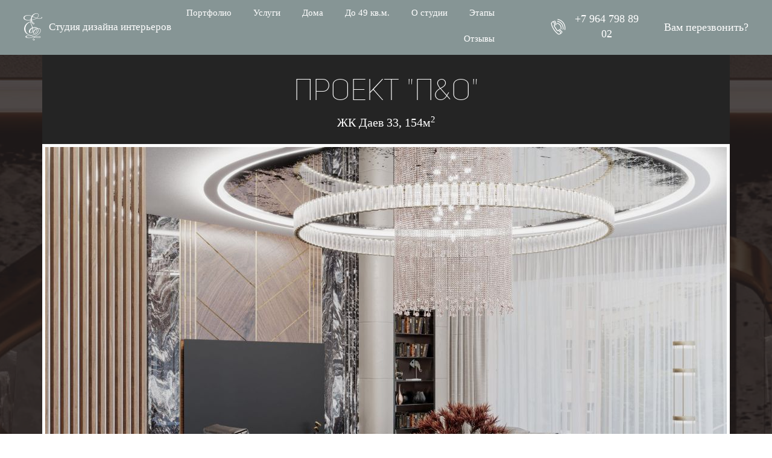

--- FILE ---
content_type: text/html; charset=UTF-8
request_url: https://emanys.ru/po
body_size: 39870
content:
<!DOCTYPE html>

<html lang="ru">

<head>

    
    <!-- PLUGINS -->
    


<meta name="yandex-verification" content="92aa8f75e2678f30" />




    <meta http-equiv="X-UA-Compatible" content="IE=edge">
    <meta charset="utf-8">
    <meta name="generator" content="Creatium">

    <title>Студия дизайна интерьера | Проект П&О</title>

    <meta name="keywords" content="заказать дизайн проект дома,  заказать дизайн проект загородного дома, заказать дизайн проект интерьера дома, заказать дизайн проект интерьера загородного дома, заказать дизайн проект квартиры дома, заказать дизайн проект частного дома, элитный дизайн проект дома, заказать дизайн интерьера премиум класса, дизайн интерьера премиум класса москва, дизайн интерьера премиум класса цена, дизайнер интерьера премиум класса"><link rel="canonical" href="https://emanys.ru/po">
            <meta name="viewport" content="width=device-width, initial-scale=1.0">
    
    <script type="application/ld+json">{}</script>
    
<!--[if IE]><link rel="shortcut icon" href="https://i.1.creatium.io/61/86/f5/42c74aa6842777bc3c8c59ad388fb3f71a/32x32/kvadrat.png"><![endif]-->
<link rel="apple-touch-icon-precomposed" href="https://i.1.creatium.io/61/86/f5/42c74aa6842777bc3c8c59ad388fb3f71a/180x180/kvadrat.png">
<link rel="icon" href="https://i.1.creatium.io/61/86/f5/42c74aa6842777bc3c8c59ad388fb3f71a/196x196/kvadrat.png">
                <script>
                window.creatium = {"creatium":true,"visit_id":null,"site_id":124373,"page_id":861706,"content_id":839752,"lang":"ru","time":1768835744,"screens":"screens-xs-md-lg","animations":[],"cookies":{"alert":0,"message":""},"integrations":[],"misc":{"cdn_host":"i.1.creatium.io"},"allow_cookies":true,"site_options":{"captcha_signup":false,"captcha_orders":false,"member_allow_signup":false,"member_allow_auth":false},"member":{"id":0},"async":{"js":["\/app\/4.2\/delivery-builder?action=async&key=9803fe1ff0f4c6e64a502d932e208f24","\/assets\/4.2\/vendors-async.js?v=1742957206"],"css":["\/assets\/4.2\/vendors-async.css?v=1765346813","\/assets\/4.2\/hovercss-async.css?v=1742957206"],"js_adaptive_sections":"\/app\/4.2\/delivery-builder?action=adaptive-sections&key=9803fe1ff0f4c6e64a502d932e208f24"},"device":"other","mini":false,"scroll":{"snapping":false}};
                window.cr = window.creatium;
                window.plp = window.creatium;
                window.error_handler = function (e, fn_id) {
                    window.console && console.log && console.log(fn_id);
                    window['error_handler_' + fn_id] && eval(window['error_handler_' + fn_id]);
                    window.console && console.error && console.error(e.message);
                };
                    cr.api = function (v, cb) { cr.api.queue.push([v, cb]) };
    cr.api.queue = [];
    cr.layout = {"top":0,"left":0};
            </script>
    <!-- CORE -->
    <link type="text/css" rel="stylesheet" href="/assets/4.2/vendors.css?v=1742957206"><link type="text/css" rel="stylesheet" href="/assets/4.2/default.css?v=1765346813"><link type="text/css" rel="stylesheet" href="/assets/4.2/nodes.css?v=1765346813">    <script defer type="text/javascript" src="/assets/4.2/vendors.js?v=1742957206"></script><script defer type="text/javascript" src="/assets/4.2/default.js?v=1765349154"></script><script defer type="text/javascript" src="/assets/4.2/nodes.js?v=1765346813"></script><link rel="preload" href="/assets/4.2/vendors-sync.js?v=1742957206" as="script">
            <style> 
.node.css1 > .wrapper1 { background-color: rgb(36, 36, 36) }
.node.css1  { color: #FFF }
.node.css1  > .padding_top { padding-top: 0px }
.node.css1  > .padding_bottom { padding-bottom: 0px }
.node.css1 a { color: rgb(230, 25, 25) }
.node.css2  { color: #FFF; padding-top: 0px; padding-bottom: 0px; padding-left: 3px; padding-right: 5px }
.node.css2 a { color: rgb(230, 25, 25) }
.node.css3  { color: #FFF; padding-top: 0px; padding-bottom: 0px; padding-left: 0px; padding-right: 0px }
.node.css3 a { color: rgb(230, 25, 25) }
.node.css4  { color: #FFF; padding-top: 0px; padding-bottom: 0px; padding-left: 0px; padding-right: 5px }
.node.css4 a { color: rgb(230, 25, 25) }
.node.css5 .bgimage { height: 40px; background-position: center }
.node.css5 img.selectable { max-height: 40px }
.node.css5 .proportions { width: calc(var(--width) / var(--height) * 40); padding-top: 40px }
.screen-sm .node.css5 .bgimage { background-position: right!important }
.btn.css6 { text-align: left } .btn.css6 { background-color: rgba(255, 255, 255, 0);border-top-left-radius: 0px;border-top-right-radius: 0px;border-bottom-right-radius: 0px;border-bottom-left-radius: 0px;border-style: solid;border-top-width: 0px;border-bottom-width: 0px;border-left-width: 0px;border-right-width: 0px;border-color: rgb(204, 204, 204);padding-top: 8px;padding-bottom: 8px;font-size: 14px;color: rgb(255, 255, 255)!important;font-family: "Georgia"; } .btn.css6:hover, .btn.css6.hover { background-color: rgba(230, 230, 230, 0);border-color: rgb(163, 163, 163);color: rgb(204, 204, 204)!important; } .btn.css6:active, .btn.css6.active { background-color: rgba(207, 207, 207, 0);border-color: rgb(184, 184, 184);color: rgb(255, 255, 255)!important; } .btn.css6:before {  } .btn.css6:active:before, .btn.css6.active:before { background-color: rgba(207, 207, 207, 0); }
.node.css7 img { width: 100px }
.node.css7 .bgnormal { text-align: right }
.svgicon.css8 path, .svgicon.css8 polygon, .svgicon.css8 circle, .svgicon.css8 ellipse, .svgicon.css8 rect { fill: rgb(255, 255, 255) } .svgicon.css8 defs > path { fill: none }.svgicon.css8 [fill="none"] { fill: none }
.btn.css9 { text-align: center } .btn.css9 { background-color: rgba(255, 255, 255, 0);border-top-left-radius: 0px;border-top-right-radius: 0px;border-bottom-right-radius: 0px;border-bottom-left-radius: 0px;border-style: solid;border-top-width: 0px;border-bottom-width: 0px;border-left-width: 0px;border-right-width: 0px;border-color: rgb(204, 204, 204);padding-top: 8px;padding-bottom: 8px;font-size: 17px;color: rgb(255, 255, 255)!important; } .btn.css9:hover, .btn.css9.hover { background-color: rgba(230, 230, 230, 0);border-color: rgb(163, 163, 163);color: rgb(204, 204, 204)!important; } .btn.css9:active, .btn.css9.active { background-color: rgba(207, 207, 207, 0);border-color: rgb(184, 184, 184);color: rgb(255, 255, 255)!important; } .btn.css9:before {  } .btn.css9:active:before, .btn.css9.active:before { background-color: rgba(207, 207, 207, 0); }.btn.css9 .fas { font-size: 22px; }
.modal.css10 .modal-dialog { width: 209px }
.metahtml.css11 .menu1-root {
  position: relative;
  background-color: rgb(36, 36, 36);
  outline: none;
  opacity: 0;
  transform: translateX(100%);
  transition: 250ms transform, 250ms opacity;
  box-shadow: 5px 0 30px rgba(0, 0, 0, 0.1);
}

.metahtml.css11 .menu1-root.is-active {
  opacity: 1;
  transform: translateX(0);
}

.metahtml.css11 .menu1-root.is-hiding {
  opacity: 0;
  transform: translateX(100%);
}

.metahtml.css11 .menu1-header {
  padding: 20px 20px;
  border-bottom: 1px solid rgb(58, 58, 58);
  color: rgb(255, 255, 255);
  min-height: 16px;
}

.metahtml.css11 .menu1-body {
  position: relative;
  padding: 20px 20px;
}

.metahtml.css11 .menu1-title {
  margin-right: 20px;
  text-align: left;
}

.metahtml.css11 .menu1-close {
  font-family: "Helvetica Neue", Helvetica, Arial, sans-serif;
  padding: 0;
  cursor: pointer;
  background: transparent;
  border: 0;
  float: right;
  font-size: 24px;
  line-height: 1;
  opacity: 0.5;
  margin-top: -4px;
}

.metahtml.css11 .menu1-close:hover {
  text-decoration: none;
  cursor: pointer;
  opacity: 0.75;
}
.textable.css12  { text-align: left; font-family: "Roboto Slab"; font-size: 16px; line-height: 1.4; letter-spacing: 0em; opacity: 1 }
.screen-xs .textable.css12  { text-align: right!important; font-family: "Uni Sans"!important; font-size: 20px!important }
.node.css13  { color: #FFF; padding-top: 0px; padding-bottom: 5px; padding-left: 0px; padding-right: 0px }
.node.css13 a { color: rgb(230, 25, 25) }
.node.css14  { color: #FFF; padding-top: 5px; padding-bottom: 5px; padding-left: 5px; padding-right: 5px }
.node.css14 a { color: rgb(230, 25, 25) }
.btn.css15 { text-align: center } .btn.css15 { background-color: rgba(36, 36, 36, 0);border-top-left-radius: 0px;border-top-right-radius: 0px;border-bottom-right-radius: 0px;border-bottom-left-radius: 0px;border-style: solid;border-top-width: 0px;border-bottom-width: 0px;border-left-width: 0px;border-right-width: 0px;border-color: rgb(36, 36, 36);padding-top: 6px;padding-bottom: 6px;font-size: 17px;color: rgb(255, 255, 255)!important;font-family: "Times New Roman"; } .btn.css15:hover, .btn.css15.hover { background-color: rgba(255, 255, 255, 0);border-color: rgb(36, 36, 36);color: rgb(180, 149, 110)!important; } .btn.css15:active, .btn.css15.active { background-color: rgba(255, 255, 255, 0);border-color: rgb(204, 204, 204);color: rgb(255, 255, 255)!important; } .btn.css15:before {  } .btn.css15:active:before, .btn.css15.active:before { background-color: rgba(255, 255, 255, 0); }
.node.css16 .bgimage { height: 45px; background-position: center }
.node.css16 img.selectable { max-height: 45px }
.node.css16 .proportions { width: calc(var(--width) / var(--height) * 45); padding-top: 45px }
.node.css17  { color: #FFF; padding-top: 10px; padding-bottom: 10px; padding-left: 0px; padding-right: 5px }
.node.css17 a { color: rgb(230, 25, 25) }
.btn.css18 { text-align: left } .btn.css18 { background-color: rgba(255, 255, 255, 0);border-top-left-radius: 0px;border-top-right-radius: 0px;border-bottom-right-radius: 0px;border-bottom-left-radius: 0px;border-style: solid;border-top-width: 0px;border-bottom-width: 0px;border-left-width: 0px;border-right-width: 0px;border-color: rgb(204, 204, 204);padding-top: 8px;padding-bottom: 8px;font-size: 14px;color: rgb(255, 255, 255)!important;font-family: "Georgia"; } .btn.css18:hover, .btn.css18.hover { background-color: rgba(255, 255, 255, 0.01);border-color: rgb(255, 255, 255);color: rgb(180, 149, 110)!important; } .btn.css18:active, .btn.css18.active { background-color: rgba(230, 230, 230, 0);border-color: rgb(204, 204, 204);color: rgb(255, 255, 255)!important; } .btn.css18:before {  } .btn.css18:active:before, .btn.css18.active:before { background-color: rgba(230, 230, 230, 0); }
.btn.css19 { text-align: center } .btn.css19 { background-color: rgba(36, 36, 36, 0);border-top-left-radius: 0px;border-top-right-radius: 0px;border-bottom-right-radius: 0px;border-bottom-left-radius: 0px;border-style: solid;border-top-width: 0px;border-bottom-width: 0px;border-left-width: 0px;border-right-width: 0px;border-color: rgb(36, 36, 36);padding-top: 6px;padding-bottom: 6px;font-size: 14px;color: rgb(255, 255, 255)!important;font-family: "Georgia"; } .btn.css19:hover, .btn.css19.hover { background-color: rgba(255, 255, 255, 0);border-color: rgb(36, 36, 36);color: rgb(180, 149, 110)!important; } .btn.css19:active, .btn.css19.active { background-color: rgba(255, 255, 255, 0);border-color: rgb(204, 204, 204);color: rgb(255, 255, 255)!important; } .btn.css19:before {  } .btn.css19:active:before, .btn.css19.active:before { background-color: rgba(255, 255, 255, 0); }
.node.css20 img { width: 64px }
.node.css20 .bgnormal { text-align: right }
.btn.css21 { text-align: center } .btn.css21 { background-color: rgba(225, 211, 197, 0);border-top-left-radius: 0px;border-top-right-radius: 0px;border-bottom-right-radius: 0px;border-bottom-left-radius: 0px;border-style: solid;border-top-width: 0px;border-bottom-width: 0px;border-left-width: 0px;border-right-width: 0px;border-color: rgb(196, 169, 141);padding-top: 5px;padding-bottom: 5px;font-size: 15px;color: rgb(255, 255, 255)!important;font-family: "PT Serif Caption"; } .btn.css21:hover, .btn.css21.hover { background-color: rgba(255, 255, 255, 0);border-color: rgb(255, 255, 255);color: rgb(180, 149, 110)!important; } .btn.css21:active, .btn.css21.active { background-color: rgba(255, 255, 255, 0);border-color: rgb(204, 204, 204);color: rgb(255, 255, 255)!important; } .btn.css21:before {  } .btn.css21:active:before, .btn.css21.active:before { background-color: rgba(255, 255, 255, 0); }
.btn.css22 { text-align: center } .btn.css22 { background-color: rgba(225, 213, 197, 0);border-top-left-radius: 0px;border-top-right-radius: 0px;border-bottom-right-radius: 0px;border-bottom-left-radius: 0px;border-style: solid;border-top-width: 0px;border-bottom-width: 0px;border-left-width: 0px;border-right-width: 0px;border-color: rgb(196, 172, 141);padding-top: 5px;padding-bottom: 5px;font-size: 15px;color: rgb(255, 255, 255)!important;font-family: "PT Serif Caption"; } .btn.css22:hover, .btn.css22.hover { background-color: rgba(255, 255, 255, 0);border-color: rgb(255, 255, 255);color: rgb(180, 149, 110)!important; } .btn.css22:active, .btn.css22.active { background-color: rgba(255, 255, 255, 0);border-color: rgb(204, 204, 204);color: rgb(255, 255, 255)!important; } .btn.css22:before {  } .btn.css22:active:before, .btn.css22.active:before { background-color: rgba(255, 255, 255, 0); }
.node.css23  { color: #FFF; padding-top: 0px; padding-bottom: 0px; padding-left: 0px; padding-right: 0px }
.node.css23 > .wrapper1 { border-radius: 7px }
.node.css23 a { color: rgb(230, 25, 25) }
.btn.css24 { text-align: left } .btn.css24 { background-color: rgba(255, 0, 0, 0);border-top-left-radius: 5px;border-top-right-radius: 5px;border-bottom-right-radius: 5px;border-bottom-left-radius: 5px;border-style: solid;border-top-width: 0px;border-bottom-width: 0px;border-left-width: 0px;border-right-width: 0px;border-color: rgb(153, 120, 79);padding-top: 8px;padding-bottom: 8px;font-size: 12px;color: rgb(255, 255, 255)!important;font-family: "Georgia"; } .btn.css24:hover, .btn.css24.hover { background-color: rgba(255, 255, 255, 0);border-color: rgb(122, 95, 63);color: rgb(153, 120, 79)!important; } .btn.css24:active, .btn.css24.active { background-color: rgba(230, 230, 230, 0);border-color: rgb(204, 204, 204);color: rgb(255, 255, 255)!important; } .btn.css24:before {  } .btn.css24:active:before, .btn.css24.active:before { background-color: rgba(230, 230, 230, 0); }
.modal.css25 .modal-dialog { width: 400px }
.metahtml.css26 .modal1-root {
  border-radius: 10px;
  box-shadow: 0 3px 9px rgba(0, 0, 0, 0.5);
  opacity: 0;
  transform: scale(1.1);
  transition: 300ms all ease-in;
}

.metahtml.css26 .modal1-root.is-active {
  opacity: 1;
  transform: scale(1);
}

.metahtml.css26 .modal1-root.is-hiding {
  opacity: 0;
  transform: scale(0.9);
}

.metahtml.css26 .modal1-panel {
  padding: 15px;
  border-radius: 10px;
  background-color: rgb(250, 250, 250);
}

.metahtml.css26 .modal1-divider {
  margin-top: 10px;
  height: 1px;
  background-color: rgba(0, 0, 0, 0.05);
  margin-bottom: 10px;
}

.metahtml.css26 .modal1-close {
  cursor: pointer;
  background-color: white;
  border: 2px solid black;
  border-radius: 100px;
  position: absolute;
  width: 30px;
  height: 30px;
  padding: 0;
  top: -10px;
  right: -10px;
  transition: transform 200ms;
}

.metahtml.css26 .modal1-close-h,
.metahtml.css26 .modal1-close-v {
  background-color: black;
  display: block;
  width: 16px;
  height: 2px;
  position: absolute;
  left: 50%;
  top: 50%;
}

.metahtml.css26 .modal1-close-h {
  transform: translate(-50%, -50%) rotate(135deg);
}

.metahtml.css26 .modal1-close-v {
  transform: translate(-50%, -50%) rotate(45deg);
}

.metahtml.css26 .modal1-close:hover {
  transform: scale(1.1);
}
.node.css27  { color: #333; padding-top: 5px; padding-bottom: 5px; padding-left: 5px; padding-right: 5px }
.node.css27 a { color: rgb(230, 25, 25) }
.textable.css28  { text-align: center; font-family: "Georgia"; font-size: 26px; line-height: 1.1; letter-spacing: 0.028571428571428574em; opacity: 1 }
.screen-xs .textable.css28  { text-align: center!important }
.textable.css29  { text-align: center; font-family: "Roboto Slab"; font-size: 16px; line-height: 1.4; letter-spacing: 0em; opacity: 0.65 }
.screen-xs .textable.css29  { text-align: center!important }
.node.css30  { color: #333; padding-top: 10px; padding-bottom: 10px; padding-left: 10px; padding-right: 10px }
.node.css30 a { color: rgb(230, 25, 25) }
.metahtml.css31 .form1-cover {
  padding: 20px 15px;
  background-color: transparent;
  border-color: rgb(180, 149, 110);
  border-style: none;
  border-width: 2px;
  border-radius: 5px;
  box-shadow: 0 0px 0px 0px rgba(0, 0, 0, 0.1);
}
.node.css32  { color: #333; padding-top: 5px; padding-bottom: 5px; padding-left: 10px; padding-right: 10px }
.node.css32 a { color: rgb(230, 25, 25) }
.metahtml.css33 [cr-field] {
  padding-bottom: 14px;
  font-size: 14px;
  font-family: Georgia;
}

.metahtml.css33 .name {
  font-weight: normal;
  font-family: Georgia;
  opacity: 0.8;
  margin-bottom: 6.5px;
  font-size: 13px;
  word-wrap: break-word;
  text-transform: uppercase;;
  letter-spacing: 0.1em;;
}

.metahtml.css33 .form-control {
  height: auto;
  line-height: 1.2;
  box-shadow: none;
  position: relative;
  background-color: rgb(255, 255, 255);
  color: rgba(0, 0, 0, 0.5);
  border: 1px solid rgba(0, 0, 0, 0.25);
  border-radius: 0px;
  padding: 12px 9.6px;
  font-size: 14px;
  cursor: initial;
}

.metahtml.css33 .form-control:focus,
.metahtml.css33 .form-control:focus-within {
  border-color: rgb(180, 149, 110);
  background-color: rgb(252, 252, 252);
}

.metahtml.css33 .form-control + .form-control {
  margin-top: 10px;
}

.metahtml.css33 label {
  font-weight: normal;
  display: block;
  cursor: pointer;
}

.metahtml.css33 textarea {
  resize: vertical;
}

.metahtml.css33 .checkbox {
  width: 22px;
  height: 22px;
  padding: 0;
  margin: 0 5.5px 0 0;
  line-height: 0;
  min-height: auto;
  display: inline-block;
  vertical-align: middle;
  background: white;
  border: 2px solid rgba(0, 0, 0, 0.25);
  position: relative;
  transition: 300ms all;
  border-radius: 2px;
}

.metahtml.css33 .checkbox svg {
  width: 100%;
  opacity: 0;
  transform: scale(0);
  transition: 300ms all;
}

.metahtml.css33 input:hover ~ .checkbox,
.metahtml.css33 input:focus ~ .checkbox {
  border-color: rgb(218, 202, 183);
}

.metahtml.css33 input:checked ~ .checkbox {
  border-color: rgb(170, 135, 91);
  background-color: rgb(180, 149, 110);
}

.metahtml.css33 input:active ~ .checkbox {
  box-shadow: inset 0 0 5px rgba(0, 0, 0, 0.15);
}

.metahtml.css33 input:checked ~ .checkbox svg {
  opacity: 1;
  transform: scale(1);
}

.metahtml.css33 .radio {
  margin: 0;
  margin: 0 5.5px 0 0;
  padding: 0;
  line-height: 0;
  width: 22px;
  height: 22px;
  min-height: auto;
  display: inline-block;
  vertical-align: middle;
  background: white;
  border: 2px solid rgba(0, 0, 0, 0.25);
  position: relative;
  transition: 300ms all;
  border-radius: 100px;
}

.metahtml.css33 .radio:before {
  position: absolute;
  left: 0;
  width: 100%;
  top: 0;
  height: 100%;
  content: '';
  display: block;
  background-color: white;
  border-radius: 100px;
  opacity: 0;
  transform: scale(0);
  transition: 300ms all;
}

.metahtml.css33 input:hover ~ .radio,
.metahtml.css33 input:focus ~ .radio {
  border-color: rgb(218, 202, 183);
}

.metahtml.css33 input:active ~ .radio {
  box-shadow: inset 0 0 5px rgba(0, 0, 0, 0.15);
}

.metahtml.css33 input:checked ~ .radio {
  border-color: rgb(170, 135, 91);
  background-color: rgb(180, 149, 110);
}

.metahtml.css33 input:checked ~ .radio:before {
  opacity: 1;
  transform: scale(0.5);
}

.metahtml.css33 [cr-field="checkbox-list"] span {
  vertical-align: middle;
}

.metahtml.css33 [cr-field="checkbox-list"] input {
  position: absolute;
  width: 0;
  height: 0;
  opacity: 0;
  overflow: hidden;
}

.metahtml.css33 [cr-field="checkbox-list"] label + label {
  margin-top: 7.333333333333333px;
}

.metahtml.css33 [cr-field="checkbox-visual"] {
  overflow: hidden;
}

.metahtml.css33 [cr-field="checkbox-visual"] .items {
  display: flex;
  flex-wrap: wrap;
  margin-bottom: -20px;
  justify-content: space-between;
}

.metahtml.css33 [cr-field="checkbox-visual"] .item {
  display: inline-block;
  vertical-align: top;
  text-align: center;
  margin-bottom: 20px;
  width: 30%;
}

.metahtml.css33 [cr-field="checkbox-visual"] label {
  position: relative;
}

.metahtml.css33 [cr-field="checkbox-visual"] .bgimage {
  background-size: cover;
  display: inline-block;
  background-position: center;
  border-radius: 50px;
  overflow: hidden;
  position: relative;
  width: 100%;
  padding-top: 100%;
}

.metahtml.css33 [cr-field="checkbox-visual"] input {
  position: absolute;
  width: 0;
  height: 0;
  opacity: 0;
}

.metahtml.css33 [cr-field="checkbox-visual"] .tick {
  position: absolute;
  left: 0;
  top: 0;
  width: 100%;
  height: 100%;
  background-color: rgba(180, 149, 110, 0.75);
  transition: all 300ms;
  opacity: 0;
}

.metahtml.css33 [cr-field="checkbox-visual"] .tick svg {
  opacity: 0;
  transition: all 300ms;
  max-width: 26px;
  position: absolute;
  left: 50%;
  top: 50%;
  transform: translate(-50%, -50%);
}

.metahtml.css33 [cr-field="checkbox-visual"] .subname {
  margin: 7px 0;
  word-wrap: break-word;
  white-space: normal;
}

.metahtml.css33 [cr-field="checkbox-visual"] input:hover ~ .bgimage .tick,
.metahtml.css33 [cr-field="checkbox-visual"] input:focus ~ .bgimage .tick {
  opacity: 0.5;
}

.metahtml.css33 [cr-field="checkbox-visual"] input:checked ~ .bgimage .tick,
.metahtml.css33 [cr-field="checkbox-visual"] input:checked ~ .bgimage .tick svg {
  opacity: 1;
}

.screen-xs .metahtml.css33 [cr-field="checkbox-visual"] .item {
  width: 100%;
  text-align: left;
  margin-bottom: 10px;
  white-space: nowrap;
}

.screen-xs .metahtml.css33 [cr-field="checkbox-visual"] .bgimage {
  width: 25%;
  padding-top: 25%;
  vertical-align: middle;
}

.screen-xs .metahtml.css33 [cr-field="checkbox-visual"] .subname {
  width: 75%;
  display: inline-block;
  vertical-align: middle;
  padding-left: 5%;
  margin-left: -4px;
}

.metahtml.css33 [cr-field="checkbox-input"] span {
  vertical-align: middle;
}

.metahtml.css33 [cr-field="checkbox-input"] input {
  position: absolute;
  width: 0;
  height: 0;
  opacity: 0;
  overflow: hidden;
}

.metahtml.css33 [cr-field="radio-list"] span {
  vertical-align: middle;
}

.metahtml.css33 [cr-field="radio-list"] input {
  position: absolute;
  width: 0;
  height: 0;
  opacity: 0;
  overflow: hidden;
}

.metahtml.css33 [cr-field="radio-list"] label + label {
  margin-top: 7.333333333333333px;
}

.metahtml.css33 [cr-field="radio-visual"] {
  overflow: hidden;
}

.metahtml.css33 [cr-field="radio-visual"] .items {
  display: flex;
  flex-wrap: wrap;
  margin-bottom: -20px;
  justify-content: space-between;
}

.metahtml.css33 [cr-field="radio-visual"] .item {
  display: inline-block;
  vertical-align: top;
  text-align: center;
  margin-bottom: 20px;
  width: 30%;
}

.metahtml.css33 [cr-field="radio-visual"] label {
  position: relative;
}

.metahtml.css33 [cr-field="radio-visual"] .bgimage {
  background-size: cover;
  display: inline-block;
  background-position: center;
  border-radius: 50px;
  overflow: hidden;
  position: relative;
  width: 100%;
  padding-top: 100%;
}

.metahtml.css33 [cr-field="radio-visual"] input {
  position: absolute;
  width: 0;
  height: 0;
  opacity: 0;
}

.metahtml.css33 [cr-field="radio-visual"] .tick {
  position: absolute;
  left: 0;
  top: 0;
  width: 100%;
  height: 100%;
  background-color: rgba(180, 149, 110, 0.75);
  transition: all 300ms;
  opacity: 0;
}

.metahtml.css33 [cr-field="radio-visual"] .tick svg {
  opacity: 0;
  transition: all 300ms;
  max-width: 26px;
  position: absolute;
  left: 50%;
  top: 50%;
  transform: translate(-50%, -50%);
}

.metahtml.css33 [cr-field="radio-visual"] .subname {
  margin: 7px 0;
  word-wrap: break-word;
  white-space: normal;
}

.metahtml.css33 [cr-field="radio-visual"] input:hover ~ .bgimage .tick {
  opacity: 0.5;
}

.metahtml.css33 [cr-field="radio-visual"] input:checked ~ .bgimage .tick,
.metahtml.css33 [cr-field="radio-visual"] input:checked ~ .bgimage .tick svg {
  opacity: 1;
}

.screen-xs .metahtml.css33 [cr-field="radio-visual"] .item {
  width: 100%;
  text-align: left;
  margin-bottom: 10px;
  white-space: nowrap;
}

.screen-xs .metahtml.css33 [cr-field="radio-visual"] .bgimage {
  width: 25%;
  padding-top: 25%;
  vertical-align: middle;
}

.screen-xs .metahtml.css33 [cr-field="radio-visual"] .subname {
  width: 75%;
  display: inline-block;
  vertical-align: middle;
  padding-left: 5%;
  margin-left: -4px;
}

.metahtml.css33 [cr-field="select-menu"] select {
  position: absolute;
  top: 0;
  left: 0;
  width: 100%;
  height: 100%;
  opacity: 0;
  cursor: pointer;
  z-index: 1;
  color: black;
  -webkit-appearance: none;
}

.metahtml.css33 [cr-field="select-menu"] .fa {
  font-size: 20px;
  line-height: 0;
  opacity: 0.5;
  vertical-align: middle;
}

.metahtml.css33 [cr-field="select-menu"] .flexgrid {
  display: flex;
  align-items: center;
}

.metahtml.css33 [cr-field="select-menu"] .flexgrid .left {
  flex-grow: 1;
  min-width: 50%;
  word-wrap: break-word;
}

.metahtml.css33 [cr-field="file"] svg {
  width: 20px;
  height: 20px;
  vertical-align: middle;
  margin-top: -5px;
  margin-bottom: -5px;
}

.metahtml.css33 [cr-field="file"] span {
  display: inline-block;
  vertical-align: middle;
  line-height: 1;
}

.metahtml.css33 [cr-field="file"] input {
  position: absolute;
  top: 0;
  left: 0;
  width: 100%;
  height: 100%;
  opacity: 0;
  cursor: pointer;
  z-index: 0;
}

.metahtml.css33 [cr-field="file"] .clean {
  float: right;
  opacity: 0.5;
  cursor: pointer;
  position: relative;
  z-index: 1;
}

.metahtml.css33 [cr-field="file"] .clean:hover {
  opacity: 1;
}

.metahtml.css33 [cr-field="file"] .flexgrid {
  display: flex;
  align-items: center;
}

.metahtml.css33 [cr-field="file"] .flexgrid .center {
  flex-grow: 1;
  min-width: 50%;
  word-wrap: break-word;
}

.metahtml.css33 [cr-field="result"] .flexgrid.align-sides {
  display: flex;
  align-items: center;
}

.metahtml.css33 [cr-field="result"] .flexgrid.align-sides .left .name {
  margin-bottom: 0;
}

.metahtml.css33 [cr-field="result"] .flexgrid.align-center .left {
  text-align: center;
}

.metahtml.css33 [cr-field="result"] .flexgrid.align-right .left {
  text-align: right;
}

.metahtml.css33 [cr-field="result"] .flexgrid .right {
  flex-grow: 1;
  min-width: 25%;
  word-wrap: break-word;
  text-align: right;
  font-size: 120%;
}

.metahtml.css33 [cr-field="result"] .flexgrid.align-left .right {
  text-align: left;
}

.metahtml.css33 [cr-field="result"] .flexgrid.align-center .right {
  text-align: center;
}

.metahtml.css33 [cr-field="result"] .flexgrid.align-right .right {
  text-align: right;
}

.metahtml.css33 [cr-field="privacy-button"] .open {
  text-align: center;
  opacity: 0.5;
  font-size: 80%;
  cursor: pointer;
}

.metahtml.css33 [cr-field="privacy-button"] .open a {
  color: inherit;
  text-decoration: none;
}

.metahtml.css33 [cr-field="privacy-checkbox"] {
  font-size: 80%;
}

.metahtml.css33 [cr-field="privacy-checkbox"] span {
  vertical-align: middle;
}

.metahtml.css33 [cr-field="privacy-checkbox"] a {
  vertical-align: middle;
  text-decoration: none;
  border-bottom-width: 1px;
  border-bottom-style: dashed;
  color: inherit;
  cursor: pointer;
}

.metahtml.css33 [cr-field="privacy-checkbox"] input {
  position: absolute;
  width: 0;
  height: 0;
  opacity: 0;
  overflow: hidden;
}

.metahtml.css33 [cr-field="privacy-text"] {
  font-size: 80%;
  text-align: center;
}

.metahtml.css33 [cr-field="privacy-text"] a {
  text-decoration: none;
  border-bottom-width: 1px;
  border-bottom-style: dashed;
  color: inherit;
  cursor: pointer;
}

.metahtml.css33 [cr-field="hidden"] {
  opacity: 0.25;
}
.btn.css34 { text-align: center } .btn.css34 { background-color: rgb(180, 149, 110);border-top-left-radius: 5px;border-top-right-radius: 5px;border-bottom-right-radius: 5px;border-bottom-left-radius: 5px;border-style: solid;border-top-width: 0px;border-bottom-width: 0px;border-left-width: 0px;border-right-width: 0px;border-color: rgb(153, 120, 79);padding-top: 14px;padding-bottom: 14px;font-size: 20px;color: rgb(255, 255, 255)!important;font-family: "Georgia";box-shadow: 0px 2px 2px 0px rgba(0, 0, 0, 0.25); } .btn.css34:hover, .btn.css34.hover { background-color: rgb(170, 135, 91);border-color: rgb(122, 96, 63);color: rgb(255, 255, 255)!important; } .btn.css34:active, .btn.css34.active { background-color: rgb(155, 122, 80);border-color: rgb(138, 108, 71);color: rgb(255, 255, 255)!important;box-shadow: inset 0px 2px 2px 0px rgba(0, 0, 0, 0.25); } .btn.css34:before {  } .btn.css34:active:before, .btn.css34.active:before { background-color: rgb(155, 122, 80);box-shadow: inset 0px 2px 2px 0px rgba(0, 0, 0, 0.25); }
.node.css35 > .wrapper1 { background-color: rgb(134, 149, 149) }
.node.css35  { color: #FFF }
.node.css35  > .padding_top { padding-top: 0px }
.node.css35  > .padding_bottom { padding-bottom: 0px }
.node.css35 a { color: rgb(25, 229, 230) }
.node.css36  { color: #FFF; padding-top: 0px; padding-bottom: 0px; padding-left: 30px; padding-right: 2px }
.node.css36 a { color: rgb(25, 229, 230) }
.node.css37  { color: #FFF; padding-top: 0px; padding-bottom: 0px; padding-left: 0px; padding-right: 0px }
.node.css37 a { color: rgb(25, 229, 230) }
.node.css38  { color: #FFF; padding-top: 10px; padding-bottom: 10px; padding-left: 0px; padding-right: 0px }
.node.css38 a { color: rgb(25, 229, 230) }
.btn.css39 { text-align: left } .btn.css39 { background-color: rgba(255, 255, 255, 0);border-top-left-radius: 0px;border-top-right-radius: 0px;border-bottom-right-radius: 0px;border-bottom-left-radius: 0px;border-style: solid;border-top-width: 0px;border-bottom-width: 0px;border-left-width: 0px;border-right-width: 0px;border-color: rgb(204, 204, 204);padding-top: 8px;padding-bottom: 8px;font-size: 17px;color: rgb(255, 255, 255)!important;font-family: "Times New Roman"; } .btn.css39:hover, .btn.css39.hover { background-color: rgba(255, 255, 255, 0.01);border-color: rgb(255, 255, 255);color: rgb(180, 149, 110)!important; } .btn.css39:active, .btn.css39.active { background-color: rgba(230, 230, 230, 0);border-color: rgb(204, 204, 204);color: rgb(255, 255, 255)!important; } .btn.css39:before {  } .btn.css39:active:before, .btn.css39.active:before { background-color: rgba(230, 230, 230, 0); }
.node.css40  { color: #FFF; padding-top: 0px; padding-bottom: 5px; padding-left: 0px; padding-right: 0px }
.node.css40 a { color: rgb(25, 229, 230) }
.node.css41  { color: #FFF; padding-top: 5px; padding-bottom: 5px; padding-left: 5px; padding-right: 5px }
.node.css41 a { color: rgb(25, 229, 230) }
.btn.css42 { text-align: center } .btn.css42 { background-color: rgba(134, 149, 149, 0);border-top-left-radius: 0px;border-top-right-radius: 0px;border-bottom-right-radius: 0px;border-bottom-left-radius: 0px;border-style: solid;border-top-width: 0px;border-bottom-width: 0px;border-left-width: 0px;border-right-width: 0px;border-color: rgb(134, 149, 149);padding-top: 6px;padding-bottom: 6px;font-size: 15px;color: rgb(255, 255, 255)!important;font-family: "Georgia"; } .btn.css42:hover, .btn.css42.hover { background-color: rgba(255, 255, 255, 0);border-color: rgb(36, 36, 36);color: rgb(180, 149, 110)!important; } .btn.css42:active, .btn.css42.active { background-color: rgba(255, 255, 255, 0);border-color: rgb(204, 204, 204);color: rgb(255, 255, 255)!important; } .btn.css42:before {  } .btn.css42:active:before, .btn.css42.active:before { background-color: rgba(255, 255, 255, 0); }
.node.css43  { color: #FFF; padding-top: 0px; padding-bottom: 0px; padding-left: 5px; padding-right: 0px }
.node.css43 a { color: rgb(25, 229, 230) }
.node.css44  { color: #FFF; padding-top: 0px; padding-bottom: 0px; padding-left: 0px; padding-right: 5px }
.node.css44 a { color: rgb(25, 229, 230) }
.btn.css45 { text-align: center } .btn.css45 { background-color: rgba(225, 211, 197, 0);border-top-left-radius: 0px;border-top-right-radius: 0px;border-bottom-right-radius: 0px;border-bottom-left-radius: 0px;border-style: solid;border-top-width: 0px;border-bottom-width: 0px;border-left-width: 0px;border-right-width: 0px;border-color: rgb(196, 169, 141);padding-top: 3px;padding-bottom: 5px;font-size: 18px;color: rgb(255, 255, 255)!important;font-family: "Times New Roman"; } .btn.css45:hover, .btn.css45.hover { background-color: rgba(255, 255, 255, 0);border-color: rgb(255, 255, 255);color: rgb(180, 149, 110)!important; } .btn.css45:active, .btn.css45.active { background-color: rgba(255, 255, 255, 0);border-color: rgb(204, 204, 204);color: rgb(255, 255, 255)!important; } .btn.css45:before {  } .btn.css45:active:before, .btn.css45.active:before { background-color: rgba(255, 255, 255, 0); }
.node.css46  { color: #FFF; padding-top: 0px; padding-bottom: 0px; padding-left: 0px; padding-right: 0px }
.node.css46 > .wrapper1 { border-radius: 7px }
.node.css46 a { color: rgb(25, 229, 230) }
.btn.css47 { text-align: left } .btn.css47 { background-color: rgba(255, 0, 0, 0);border-top-left-radius: 5px;border-top-right-radius: 5px;border-bottom-right-radius: 5px;border-bottom-left-radius: 5px;border-style: solid;border-top-width: 0px;border-bottom-width: 0px;border-left-width: 0px;border-right-width: 0px;border-color: rgb(153, 120, 79);padding-top: 8px;padding-bottom: 8px;font-size: 18px;color: rgb(255, 255, 255)!important;font-family: "Times New Roman"; } .btn.css47:hover, .btn.css47.hover { background-color: rgba(255, 255, 255, 0);border-color: rgb(122, 95, 63);color: rgb(153, 120, 79)!important; } .btn.css47:active, .btn.css47.active { background-color: rgba(230, 230, 230, 0);border-color: rgb(204, 204, 204);color: rgb(255, 255, 255)!important; } .btn.css47:before {  } .btn.css47:active:before, .btn.css47.active:before { background-color: rgba(230, 230, 230, 0); }
.node.css48  { color: #333; padding-top: 5px; padding-bottom: 5px; padding-left: 5px; padding-right: 5px }
.node.css48 a { color: rgb(25, 229, 230) }
.node.css49  { color: #333; padding-top: 10px; padding-bottom: 10px; padding-left: 10px; padding-right: 10px }
.node.css49 a { color: rgb(25, 229, 230) }
.node.css50  { color: #333; padding-top: 5px; padding-bottom: 5px; padding-left: 10px; padding-right: 10px }
.node.css50 a { color: rgb(25, 229, 230) }
.metahtml.css51 [cr-field] {
  padding-bottom: 14px;
  font-size: 14px;
  font-family: Georgia;
}

.metahtml.css51 .name {
  font-weight: normal;
  font-family: Georgia;
  opacity: 0.8;
  margin-bottom: 6.5px;
  font-size: 13px;
  word-wrap: break-word;
  text-transform: uppercase;;
  letter-spacing: 0.1em;;
}

.metahtml.css51 .form-control {
  height: auto;
  line-height: 1.2;
  box-shadow: none;
  position: relative;
  background-color: rgb(255, 255, 255);
  color: rgba(0, 0, 0, 0.5);
  border: 1px solid rgba(0, 0, 0, 0.25);
  border-radius: 0px;
  padding: 12px 9.6px;
  font-size: 14px;
  cursor: initial;
}

.metahtml.css51 .form-control:focus,
.metahtml.css51 .form-control:focus-within {
  border-color: rgb(180, 149, 110);
  background-color: rgb(252, 252, 252);
}

.metahtml.css51 .form-control + .form-control {
  margin-top: 10px;
}

.metahtml.css51 label {
  font-weight: normal;
  display: block;
  cursor: pointer;
}

.metahtml.css51 textarea {
  resize: vertical;
}

.metahtml.css51 .checkbox {
  width: 22px;
  height: 22px;
  padding: 0;
  margin: 0 5.5px 0 0;
  line-height: 0;
  min-height: auto;
  display: inline-block;
  vertical-align: middle;
  background: white;
  border: 2px solid rgba(0, 0, 0, 0.25);
  position: relative;
  transition: 300ms all;
  border-radius: 2px;
}

.metahtml.css51 .checkbox svg {
  width: 100%;
  opacity: 0;
  transform: scale(0);
  transition: 300ms all;
}

.metahtml.css51 input:hover ~ .checkbox,
.metahtml.css51 input:focus ~ .checkbox {
  border-color: rgb(218, 202, 183);
}

.metahtml.css51 input:checked ~ .checkbox {
  border-color: rgb(170, 135, 91);
  background-color: rgb(180, 149, 110);
}

.metahtml.css51 input:active ~ .checkbox {
  box-shadow: inset 0 0 5px rgba(0, 0, 0, 0.15);
}

.metahtml.css51 input:checked ~ .checkbox svg {
  opacity: 1;
  transform: scale(1);
}

.metahtml.css51 .radio {
  margin: 0;
  margin: 0 5.5px 0 0;
  padding: 0;
  line-height: 0;
  width: 22px;
  height: 22px;
  min-height: auto;
  display: inline-block;
  vertical-align: middle;
  background: white;
  border: 2px solid rgba(0, 0, 0, 0.25);
  position: relative;
  transition: 300ms all;
  border-radius: 100px;
}

.metahtml.css51 .radio:before {
  position: absolute;
  left: 0;
  width: 100%;
  top: 0;
  height: 100%;
  content: '';
  display: block;
  background-color: white;
  border-radius: 100px;
  opacity: 0;
  transform: scale(0);
  transition: 300ms all;
}

.metahtml.css51 input:hover ~ .radio,
.metahtml.css51 input:focus ~ .radio {
  border-color: rgb(218, 202, 183);
}

.metahtml.css51 input:active ~ .radio {
  box-shadow: inset 0 0 5px rgba(0, 0, 0, 0.15);
}

.metahtml.css51 input:checked ~ .radio {
  border-color: rgb(170, 135, 91);
  background-color: rgb(180, 149, 110);
}

.metahtml.css51 input:checked ~ .radio:before {
  opacity: 1;
  transform: scale(0.5);
}

.metahtml.css51 [cr-field="checkbox-list"] span {
  vertical-align: middle;
}

.metahtml.css51 [cr-field="checkbox-list"] input {
  position: absolute;
  width: 0;
  height: 0;
  opacity: 0;
  overflow: hidden;
}

.metahtml.css51 [cr-field="checkbox-list"] label + label {
  margin-top: 7.333333333333333px;
}

.metahtml.css51 [cr-field="checkbox-visual"] {
  overflow: hidden;
}

.metahtml.css51 [cr-field="checkbox-visual"] .items {
  display: flex;
  flex-wrap: wrap;
  margin-bottom: -20px;
  justify-content: space-between;
}

.metahtml.css51 [cr-field="checkbox-visual"] .item {
  display: inline-block;
  vertical-align: top;
  text-align: center;
  margin-bottom: 20px;
  width: 30%;
}

.metahtml.css51 [cr-field="checkbox-visual"] label {
  position: relative;
}

.metahtml.css51 [cr-field="checkbox-visual"] .bgimage {
  background-size: cover;
  display: inline-block;
  background-position: center;
  border-radius: 50px;
  overflow: hidden;
  position: relative;
  width: 100%;
  padding-top: 100%;
}

.metahtml.css51 [cr-field="checkbox-visual"] input {
  position: absolute;
  width: 0;
  height: 0;
  opacity: 0;
}

.metahtml.css51 [cr-field="checkbox-visual"] .tick {
  position: absolute;
  left: 0;
  top: 0;
  width: 100%;
  height: 100%;
  background-color: rgba(180, 149, 110, 0.75);
  transition: all 300ms;
  opacity: 0;
}

.metahtml.css51 [cr-field="checkbox-visual"] .tick svg {
  opacity: 0;
  transition: all 300ms;
  max-width: 26px;
  position: absolute;
  left: 50%;
  top: 50%;
  transform: translate(-50%, -50%);
}

.metahtml.css51 [cr-field="checkbox-visual"] .subname {
  margin: 7px 0;
  word-wrap: break-word;
  white-space: normal;
}

.metahtml.css51 [cr-field="checkbox-visual"] input:hover ~ .bgimage .tick,
.metahtml.css51 [cr-field="checkbox-visual"] input:focus ~ .bgimage .tick {
  opacity: 0.5;
}

.metahtml.css51 [cr-field="checkbox-visual"] input:checked ~ .bgimage .tick,
.metahtml.css51 [cr-field="checkbox-visual"] input:checked ~ .bgimage .tick svg {
  opacity: 1;
}

.screen-xs .metahtml.css51 [cr-field="checkbox-visual"] .item {
  width: 100%;
  text-align: left;
  margin-bottom: 10px;
  white-space: nowrap;
}

.screen-xs .metahtml.css51 [cr-field="checkbox-visual"] .bgimage {
  width: 25%;
  padding-top: 25%;
  vertical-align: middle;
}

.screen-xs .metahtml.css51 [cr-field="checkbox-visual"] .subname {
  width: 75%;
  display: inline-block;
  vertical-align: middle;
  padding-left: 5%;
  margin-left: -4px;
}

.metahtml.css51 [cr-field="checkbox-input"] span {
  vertical-align: middle;
}

.metahtml.css51 [cr-field="checkbox-input"] input {
  position: absolute;
  width: 0;
  height: 0;
  opacity: 0;
  overflow: hidden;
}

.metahtml.css51 [cr-field="radio-list"] span {
  vertical-align: middle;
}

.metahtml.css51 [cr-field="radio-list"] input {
  position: absolute;
  width: 0;
  height: 0;
  opacity: 0;
  overflow: hidden;
}

.metahtml.css51 [cr-field="radio-list"] label + label {
  margin-top: 7.333333333333333px;
}

.metahtml.css51 [cr-field="radio-visual"] {
  overflow: hidden;
}

.metahtml.css51 [cr-field="radio-visual"] .items {
  display: flex;
  flex-wrap: wrap;
  margin-bottom: -20px;
  justify-content: space-between;
}

.metahtml.css51 [cr-field="radio-visual"] .item {
  display: inline-block;
  vertical-align: top;
  text-align: center;
  margin-bottom: 20px;
  width: 30%;
}

.metahtml.css51 [cr-field="radio-visual"] label {
  position: relative;
}

.metahtml.css51 [cr-field="radio-visual"] .bgimage {
  background-size: cover;
  display: inline-block;
  background-position: center;
  border-radius: 50px;
  overflow: hidden;
  position: relative;
  width: 100%;
  padding-top: 100%;
}

.metahtml.css51 [cr-field="radio-visual"] input {
  position: absolute;
  width: 0;
  height: 0;
  opacity: 0;
}

.metahtml.css51 [cr-field="radio-visual"] .tick {
  position: absolute;
  left: 0;
  top: 0;
  width: 100%;
  height: 100%;
  background-color: rgba(180, 149, 110, 0.75);
  transition: all 300ms;
  opacity: 0;
}

.metahtml.css51 [cr-field="radio-visual"] .tick svg {
  opacity: 0;
  transition: all 300ms;
  max-width: 26px;
  position: absolute;
  left: 50%;
  top: 50%;
  transform: translate(-50%, -50%);
}

.metahtml.css51 [cr-field="radio-visual"] .subname {
  margin: 7px 0;
  word-wrap: break-word;
  white-space: normal;
}

.metahtml.css51 [cr-field="radio-visual"] input:hover ~ .bgimage .tick {
  opacity: 0.5;
}

.metahtml.css51 [cr-field="radio-visual"] input:checked ~ .bgimage .tick,
.metahtml.css51 [cr-field="radio-visual"] input:checked ~ .bgimage .tick svg {
  opacity: 1;
}

.screen-xs .metahtml.css51 [cr-field="radio-visual"] .item {
  width: 100%;
  text-align: left;
  margin-bottom: 10px;
  white-space: nowrap;
}

.screen-xs .metahtml.css51 [cr-field="radio-visual"] .bgimage {
  width: 25%;
  padding-top: 25%;
  vertical-align: middle;
}

.screen-xs .metahtml.css51 [cr-field="radio-visual"] .subname {
  width: 75%;
  display: inline-block;
  vertical-align: middle;
  padding-left: 5%;
  margin-left: -4px;
}

.metahtml.css51 [cr-field="select-menu"] select {
  position: absolute;
  top: 0;
  left: 0;
  width: 100%;
  height: 100%;
  opacity: 0;
  cursor: pointer;
  z-index: 1;
  color: black;
  -webkit-appearance: none;
}

.metahtml.css51 [cr-field="select-menu"] .fa {
  font-size: 20px;
  line-height: 0;
  opacity: 0.5;
  vertical-align: middle;
}

.metahtml.css51 [cr-field="select-menu"] .flexgrid {
  display: flex;
  align-items: center;
}

.metahtml.css51 [cr-field="select-menu"] .flexgrid .left {
  flex-grow: 1;
  min-width: 50%;
  word-wrap: break-word;
}

.metahtml.css51 [cr-field="file"] svg {
  width: 20px;
  height: 20px;
  vertical-align: middle;
  margin-top: -5px;
  margin-bottom: -5px;
}

.metahtml.css51 [cr-field="file"] span {
  display: inline-block;
  vertical-align: middle;
  line-height: 1;
}

.metahtml.css51 [cr-field="file"] input {
  position: absolute;
  top: 0;
  left: 0;
  width: 100%;
  height: 100%;
  opacity: 0;
  cursor: pointer;
  z-index: 0;
}

.metahtml.css51 [cr-field="file"] .clean {
  float: right;
  opacity: 0.5;
  cursor: pointer;
  position: relative;
  z-index: 1;
}

.metahtml.css51 [cr-field="file"] .clean:hover {
  opacity: 1;
}

.metahtml.css51 [cr-field="file"] .flexgrid {
  display: flex;
  align-items: center;
}

.metahtml.css51 [cr-field="file"] .flexgrid .center {
  flex-grow: 1;
  min-width: 50%;
  word-wrap: break-word;
}

.metahtml.css51 [cr-field="result"] .flexgrid.align-sides {
  display: flex;
  align-items: center;
}

.metahtml.css51 [cr-field="result"] .flexgrid.align-sides .left .name {
  margin-bottom: 0;
}

.metahtml.css51 [cr-field="result"] .flexgrid.align-center .left {
  text-align: center;
}

.metahtml.css51 [cr-field="result"] .flexgrid.align-right .left {
  text-align: right;
}

.metahtml.css51 [cr-field="result"] .flexgrid .right {
  flex-grow: 1;
  min-width: 25%;
  word-wrap: break-word;
  text-align: right;
  font-size: 100%;
}

.metahtml.css51 [cr-field="result"] .flexgrid.align-left .right {
  text-align: left;
}

.metahtml.css51 [cr-field="result"] .flexgrid.align-center .right {
  text-align: center;
}

.metahtml.css51 [cr-field="result"] .flexgrid.align-right .right {
  text-align: right;
}

.metahtml.css51 [cr-field="privacy-button"] .open {
  text-align: center;
  opacity: 0.5;
  font-size: 80%;
  cursor: pointer;
}

.metahtml.css51 [cr-field="privacy-button"] .open a {
  color: inherit;
  text-decoration: none;
}

.metahtml.css51 [cr-field="privacy-checkbox"] {
  font-size: 80%;
}

.metahtml.css51 [cr-field="privacy-checkbox"] span {
  vertical-align: middle;
}

.metahtml.css51 [cr-field="privacy-checkbox"] a {
  vertical-align: middle;
  text-decoration: none;
  border-bottom-width: 1px;
  border-bottom-style: dashed;
  color: inherit;
  cursor: pointer;
}

.metahtml.css51 [cr-field="privacy-checkbox"] input {
  position: absolute;
  width: 0;
  height: 0;
  opacity: 0;
  overflow: hidden;
}

.metahtml.css51 [cr-field="privacy-text"] {
  font-size: 80%;
  text-align: center;
}

.metahtml.css51 [cr-field="privacy-text"] a {
  text-decoration: none;
  border-bottom-width: 1px;
  border-bottom-style: dashed;
  color: inherit;
  cursor: pointer;
}

.metahtml.css51 [cr-field="hidden"] {
  opacity: 0.25;
}
.node.css52 > .wrapper1 { background-position: center center; background-size: cover; background-repeat: repeat }
.node.css52 > .wrapper1 > .wrapper2 { background-color: rgba(37, 31, 31, 0.8) }
.node.css52  { color: #FFF }
.node.css52  > .padding_top { padding-top: 0px }
.node.css52  > .padding_bottom { padding-bottom: 0px }
.node.css52 a { color: rgb(230, 25, 25) }
.node.css53 > .wrapper1 { background-color: rgb(36, 36, 36) }
.node.css53  { color: #FFF; padding-top: 20px; padding-bottom: 0px; padding-left: 5px; padding-right: 5px }
.node.css53 a { color: rgb(230, 25, 25) }
.textable.css54  { text-align: center; font-family: "Uni Sans"; font-size: 48px; line-height: 1.6; letter-spacing: 0em; opacity: 1 }
.node.css55 > .wrapper1 { background-color: rgb(36, 36, 36) }
.node.css55  { color: #FFF; padding-top: 0px; padding-bottom: 20px; padding-left: 5px; padding-right: 5px }
.node.css55 a { color: rgb(230, 25, 25) }
.textable.css56  { text-align: center; font-family: "Times New Roman"; font-size: 20px; line-height: 1.6; letter-spacing: 0em; opacity: 1 }
.node.css57 > .wrapper1 { background-color: rgb(254, 254, 254) }
.node.css57  { color: #333; padding-top: 5px; padding-bottom: 20px; padding-left: 5px; padding-right: 5px }
.node.css57 a { color: rgb(230, 25, 25) }
.node.css58 img { width: calc(1 * var(--width)) }
.node.css58 .bgnormal { text-align: center }
.node.css59 > .wrapper1 { background-color: rgb(255, 255, 255) }
.node.css59  { color: #333; padding-top: 10px; padding-bottom: 0px; padding-left: 150px; padding-right: 150px }
.node.css59 a { color: rgb(230, 25, 25) }
.textable.css60  { text-align: center; font-family: "Times New Roman"; font-size: 28px; line-height: 1.6; letter-spacing: 0em; opacity: 1 }
.textable.css61  { text-align: left; font-family: "Times New Roman"; font-size: 18px; line-height: 1.6; letter-spacing: 0em; opacity: 1 }
.node.css62 > .wrapper1 { background-color: rgb(255, 255, 255) }
.node.css62  { color: #333; padding-top: 5px; padding-bottom: 5px; padding-left: 5px; padding-right: 5px }
.node.css62 a { color: rgb(230, 25, 25) }
.node.css63  { color: #333; padding-top: 5px; padding-bottom: 5px; padding-left: 5px; padding-right: 5px }
.node.css63 > .wrapper1 { border-radius: 26px }
.node.css63 a { color: rgb(230, 25, 25) }
.node.css64 > .wrapper1 { background-color: rgb(255, 255, 255) }
.node.css64  { color: #333; padding-top: 5px; padding-bottom: 25px; padding-left: 5px; padding-right: 5px }
.node.css64 a { color: rgb(230, 25, 25) }
.node.css65  { color: #333; padding-top: 5px; padding-bottom: 25px; padding-left: 5px; padding-right: 5px }
.node.css65 > .wrapper1 { border-radius: 26px }
.node.css65 a { color: rgb(230, 25, 25) }
.node.css66 > .wrapper1 { background-color: rgb(255, 255, 255) }
.node.css66  { color: #333; padding-top: 10px; padding-bottom: 10px; padding-left: 150px; padding-right: 150px }
.node.css66 a { color: rgb(230, 25, 25) }
.textable.css67  { text-align: center; font-family: "Uni Sans"; font-size: 48px; line-height: 1.6; letter-spacing: 0em; opacity: 1 }
.screen-xs .textable.css67  { font-size: 28px!important }
.node.css68 > .wrapper1 { background-color: rgb(255, 255, 255) }
.node.css68  { color: #333; padding-top: 10px; padding-bottom: 0px; padding-left: 10px; padding-right: 10px }
.node.css68 a { color: rgb(230, 25, 25) }
.textable.css69  { text-align: center; font-family: "Times New Roman"; font-size: 28px; line-height: 1.6; letter-spacing: 0em; opacity: 1 }
.screen-xs .textable.css69  { font-size: 24px!important }
.textable.css70  { text-align: left; font-family: "Times New Roman"; font-size: 18px; line-height: 1.6; letter-spacing: 0em; opacity: 1 }
.screen-xs .textable.css70  { font-size: 14px!important }
.node.css71 > .wrapper1 { background-color: rgb(255, 255, 255) }
.node.css71  { color: #333; padding-top: 10px; padding-bottom: 10px; padding-left: 10px; padding-right: 10px }
.node.css71 a { color: rgb(230, 25, 25) }
.node.css72  { color: #333; padding-top: 0px; padding-bottom: 10px; padding-left: 5px; padding-right: 5px }
.node.css72 a { color: rgb(230, 25, 25) }
.node.css73  { color: #333; padding-top: 0px; padding-bottom: 0px; padding-left: 0px; padding-right: 0px }
.node.css73 > .wrapper1 { border-radius: 7px }
.node.css73 a { color: rgb(230, 25, 25) }
.btn.css74 { text-align: center } .btn.css74 { background-color: rgba(0, 0, 0, 0);border-top-left-radius: 5px;border-top-right-radius: 5px;border-bottom-right-radius: 5px;border-bottom-left-radius: 5px;border-style: solid;border-top-width: 0px;border-bottom-width: 0px;border-left-width: 0px;border-right-width: 0px;border-color: rgb(0, 0, 0);padding-top: 8px;padding-bottom: 8px;font-size: 18px;color: rgb(0, 0, 0)!important;font-family: "Georgia";box-shadow: 0px 2px 2px 0px rgba(0, 0, 0, 0.25); } .btn.css74:hover, .btn.css74.hover { background-color: rgba(139, 139, 139, 0);border-color: rgb(0, 0, 0);color: rgb(0, 0, 0)!important; } .btn.css74:active, .btn.css74.active { background-color: rgb(125, 125, 125);border-color: rgb(111, 111, 111);color: rgb(255, 255, 255)!important;box-shadow: inset 0px 2px 2px 0px rgba(0, 0, 0, 0.25); } .btn.css74:before {  } .btn.css74:active:before, .btn.css74.active:before { background-color: rgb(125, 125, 125);box-shadow: inset 0px 2px 2px 0px rgba(0, 0, 0, 0.25); }
.node.css75  { color: #FFF; padding-top: 0px; padding-bottom: 0px; padding-left: 5px; padding-right: 5px }
.node.css75 a { color: rgb(230, 25, 25) }
.node.css76  { color: #FFF; padding-top: 10px; padding-bottom: 10px; padding-left: 5px; padding-right: 5px }
.node.css76 a { color: rgb(230, 25, 25) }
.textable.css77  { text-align: center; font-family: "Georgia"; font-size: 28px; line-height: 1.4; letter-spacing: 0em; opacity: 1 }
.node.css78  { color: #FFF; padding-top: 10px; padding-bottom: 27px; padding-left: 0px; padding-right: 0px }
.node.css78 a { color: rgb(230, 25, 25) }
.node.css79  { color: #FFF; padding-top: 5px; padding-bottom: 5px; padding-left: 0px; padding-right: 10px }
.node.css79 a { color: rgb(230, 25, 25) }
.metahtml.css80 [cr-field] {
  padding-bottom: 14px;
  font-size: 14px;
  font-family: Roboto Slab;
}

.metahtml.css80 .name {
  font-weight: normal;
  font-family: Roboto Slab;
  opacity: 0.8;
  margin-bottom: 6.5px;
  font-size: 13px;
  word-wrap: break-word;
  text-transform: uppercase;;
  letter-spacing: 0.1em;;
}

.metahtml.css80 .form-control {
  height: auto;
  line-height: 1.2;
  box-shadow: none;
  position: relative;
  background-color: rgb(255, 255, 255);
  color: rgba(0, 0, 0, 0.5);
  border: 1px solid rgba(0, 0, 0, 0.25);
  border-radius: 0px;
  padding: 12px 9.6px;
  font-size: 14px;
  cursor: initial;
}

.metahtml.css80 .form-control:focus,
.metahtml.css80 .form-control:focus-within {
  border-color: rgb(180, 149, 110);
  background-color: rgb(252, 252, 252);
}

.metahtml.css80 .form-control + .form-control {
  margin-top: 10px;
}

.metahtml.css80 label {
  font-weight: normal;
  display: block;
  cursor: pointer;
}

.metahtml.css80 textarea {
  resize: vertical;
}

.metahtml.css80 .checkbox {
  width: 22px;
  height: 22px;
  padding: 0;
  margin: 0 5.5px 0 0;
  line-height: 0;
  min-height: auto;
  display: inline-block;
  vertical-align: middle;
  background: white;
  border: 2px solid rgba(0, 0, 0, 0.25);
  position: relative;
  transition: 300ms all;
  border-radius: 2px;
}

.metahtml.css80 .checkbox svg {
  width: 100%;
  opacity: 0;
  transform: scale(0);
  transition: 300ms all;
}

.metahtml.css80 input:hover ~ .checkbox,
.metahtml.css80 input:focus ~ .checkbox {
  border-color: rgb(218, 202, 183);
}

.metahtml.css80 input:checked ~ .checkbox {
  border-color: rgb(170, 135, 91);
  background-color: rgb(180, 149, 110);
}

.metahtml.css80 input:active ~ .checkbox {
  box-shadow: inset 0 0 5px rgba(0, 0, 0, 0.15);
}

.metahtml.css80 input:checked ~ .checkbox svg {
  opacity: 1;
  transform: scale(1);
}

.metahtml.css80 .radio {
  margin: 0;
  margin: 0 5.5px 0 0;
  padding: 0;
  line-height: 0;
  width: 22px;
  height: 22px;
  min-height: auto;
  display: inline-block;
  vertical-align: middle;
  background: white;
  border: 2px solid rgba(0, 0, 0, 0.25);
  position: relative;
  transition: 300ms all;
  border-radius: 100px;
}

.metahtml.css80 .radio:before {
  position: absolute;
  left: 0;
  width: 100%;
  top: 0;
  height: 100%;
  content: '';
  display: block;
  background-color: white;
  border-radius: 100px;
  opacity: 0;
  transform: scale(0);
  transition: 300ms all;
}

.metahtml.css80 input:hover ~ .radio,
.metahtml.css80 input:focus ~ .radio {
  border-color: rgb(218, 202, 183);
}

.metahtml.css80 input:active ~ .radio {
  box-shadow: inset 0 0 5px rgba(0, 0, 0, 0.15);
}

.metahtml.css80 input:checked ~ .radio {
  border-color: rgb(170, 135, 91);
  background-color: rgb(180, 149, 110);
}

.metahtml.css80 input:checked ~ .radio:before {
  opacity: 1;
  transform: scale(0.5);
}

.metahtml.css80 [cr-field="checkbox-list"] span {
  vertical-align: middle;
}

.metahtml.css80 [cr-field="checkbox-list"] input {
  position: absolute;
  width: 0;
  height: 0;
  opacity: 0;
  overflow: hidden;
}

.metahtml.css80 [cr-field="checkbox-list"] label + label {
  margin-top: 7.333333333333333px;
}

.metahtml.css80 [cr-field="checkbox-visual"] {
  overflow: hidden;
}

.metahtml.css80 [cr-field="checkbox-visual"] .items {
  display: flex;
  flex-wrap: wrap;
  margin-bottom: -20px;
  justify-content: space-between;
}

.metahtml.css80 [cr-field="checkbox-visual"] .item {
  display: inline-block;
  vertical-align: top;
  text-align: center;
  margin-bottom: 20px;
  width: 30%;
}

.metahtml.css80 [cr-field="checkbox-visual"] label {
  position: relative;
}

.metahtml.css80 [cr-field="checkbox-visual"] .bgimage {
  background-size: cover;
  display: inline-block;
  background-position: center;
  border-radius: 50px;
  overflow: hidden;
  position: relative;
  width: 100%;
  padding-top: 100%;
}

.metahtml.css80 [cr-field="checkbox-visual"] input {
  position: absolute;
  width: 0;
  height: 0;
  opacity: 0;
}

.metahtml.css80 [cr-field="checkbox-visual"] .tick {
  position: absolute;
  left: 0;
  top: 0;
  width: 100%;
  height: 100%;
  background-color: rgba(180, 149, 110, 0.75);
  transition: all 300ms;
  opacity: 0;
}

.metahtml.css80 [cr-field="checkbox-visual"] .tick svg {
  opacity: 0;
  transition: all 300ms;
  max-width: 26px;
  position: absolute;
  left: 50%;
  top: 50%;
  transform: translate(-50%, -50%);
}

.metahtml.css80 [cr-field="checkbox-visual"] .subname {
  margin: 7px 0;
  word-wrap: break-word;
  white-space: normal;
}

.metahtml.css80 [cr-field="checkbox-visual"] input:hover ~ .bgimage .tick,
.metahtml.css80 [cr-field="checkbox-visual"] input:focus ~ .bgimage .tick {
  opacity: 0.5;
}

.metahtml.css80 [cr-field="checkbox-visual"] input:checked ~ .bgimage .tick,
.metahtml.css80 [cr-field="checkbox-visual"] input:checked ~ .bgimage .tick svg {
  opacity: 1;
}

.screen-xs .metahtml.css80 [cr-field="checkbox-visual"] .item {
  width: 100%;
  text-align: left;
  margin-bottom: 10px;
  white-space: nowrap;
}

.screen-xs .metahtml.css80 [cr-field="checkbox-visual"] .bgimage {
  width: 25%;
  padding-top: 25%;
  vertical-align: middle;
}

.screen-xs .metahtml.css80 [cr-field="checkbox-visual"] .subname {
  width: 75%;
  display: inline-block;
  vertical-align: middle;
  padding-left: 5%;
  margin-left: -4px;
}

.metahtml.css80 [cr-field="checkbox-input"] span {
  vertical-align: middle;
}

.metahtml.css80 [cr-field="checkbox-input"] input {
  position: absolute;
  width: 0;
  height: 0;
  opacity: 0;
  overflow: hidden;
}

.metahtml.css80 [cr-field="radio-list"] span {
  vertical-align: middle;
}

.metahtml.css80 [cr-field="radio-list"] input {
  position: absolute;
  width: 0;
  height: 0;
  opacity: 0;
  overflow: hidden;
}

.metahtml.css80 [cr-field="radio-list"] label + label {
  margin-top: 7.333333333333333px;
}

.metahtml.css80 [cr-field="radio-visual"] {
  overflow: hidden;
}

.metahtml.css80 [cr-field="radio-visual"] .items {
  display: flex;
  flex-wrap: wrap;
  margin-bottom: -20px;
  justify-content: space-between;
}

.metahtml.css80 [cr-field="radio-visual"] .item {
  display: inline-block;
  vertical-align: top;
  text-align: center;
  margin-bottom: 20px;
  width: 30%;
}

.metahtml.css80 [cr-field="radio-visual"] label {
  position: relative;
}

.metahtml.css80 [cr-field="radio-visual"] .bgimage {
  background-size: cover;
  display: inline-block;
  background-position: center;
  border-radius: 50px;
  overflow: hidden;
  position: relative;
  width: 100%;
  padding-top: 100%;
}

.metahtml.css80 [cr-field="radio-visual"] input {
  position: absolute;
  width: 0;
  height: 0;
  opacity: 0;
}

.metahtml.css80 [cr-field="radio-visual"] .tick {
  position: absolute;
  left: 0;
  top: 0;
  width: 100%;
  height: 100%;
  background-color: rgba(180, 149, 110, 0.75);
  transition: all 300ms;
  opacity: 0;
}

.metahtml.css80 [cr-field="radio-visual"] .tick svg {
  opacity: 0;
  transition: all 300ms;
  max-width: 26px;
  position: absolute;
  left: 50%;
  top: 50%;
  transform: translate(-50%, -50%);
}

.metahtml.css80 [cr-field="radio-visual"] .subname {
  margin: 7px 0;
  word-wrap: break-word;
  white-space: normal;
}

.metahtml.css80 [cr-field="radio-visual"] input:hover ~ .bgimage .tick {
  opacity: 0.5;
}

.metahtml.css80 [cr-field="radio-visual"] input:checked ~ .bgimage .tick,
.metahtml.css80 [cr-field="radio-visual"] input:checked ~ .bgimage .tick svg {
  opacity: 1;
}

.screen-xs .metahtml.css80 [cr-field="radio-visual"] .item {
  width: 100%;
  text-align: left;
  margin-bottom: 10px;
  white-space: nowrap;
}

.screen-xs .metahtml.css80 [cr-field="radio-visual"] .bgimage {
  width: 25%;
  padding-top: 25%;
  vertical-align: middle;
}

.screen-xs .metahtml.css80 [cr-field="radio-visual"] .subname {
  width: 75%;
  display: inline-block;
  vertical-align: middle;
  padding-left: 5%;
  margin-left: -4px;
}

.metahtml.css80 [cr-field="select-menu"] select {
  position: absolute;
  top: 0;
  left: 0;
  width: 100%;
  height: 100%;
  opacity: 0;
  cursor: pointer;
  z-index: 1;
  color: black;
  -webkit-appearance: none;
}

.metahtml.css80 [cr-field="select-menu"] .fa {
  font-size: 20px;
  line-height: 0;
  opacity: 0.5;
  vertical-align: middle;
}

.metahtml.css80 [cr-field="select-menu"] .flexgrid {
  display: flex;
  align-items: center;
}

.metahtml.css80 [cr-field="select-menu"] .flexgrid .left {
  flex-grow: 1;
  min-width: 50%;
  word-wrap: break-word;
}

.metahtml.css80 [cr-field="file"] svg {
  width: 20px;
  height: 20px;
  vertical-align: middle;
  margin-top: -5px;
  margin-bottom: -5px;
}

.metahtml.css80 [cr-field="file"] span {
  display: inline-block;
  vertical-align: middle;
  line-height: 1;
}

.metahtml.css80 [cr-field="file"] input {
  position: absolute;
  top: 0;
  left: 0;
  width: 100%;
  height: 100%;
  opacity: 0;
  cursor: pointer;
  z-index: 0;
}

.metahtml.css80 [cr-field="file"] .clean {
  float: right;
  opacity: 0.5;
  cursor: pointer;
  position: relative;
  z-index: 1;
}

.metahtml.css80 [cr-field="file"] .clean:hover {
  opacity: 1;
}

.metahtml.css80 [cr-field="file"] .flexgrid {
  display: flex;
  align-items: center;
}

.metahtml.css80 [cr-field="file"] .flexgrid .center {
  flex-grow: 1;
  min-width: 50%;
  word-wrap: break-word;
}

.metahtml.css80 [cr-field="result"] .flexgrid.align-sides {
  display: flex;
  align-items: center;
}

.metahtml.css80 [cr-field="result"] .flexgrid.align-sides .left .name {
  margin-bottom: 0;
}

.metahtml.css80 [cr-field="result"] .flexgrid.align-center .left {
  text-align: center;
}

.metahtml.css80 [cr-field="result"] .flexgrid.align-right .left {
  text-align: right;
}

.metahtml.css80 [cr-field="result"] .flexgrid .right {
  flex-grow: 1;
  min-width: 25%;
  word-wrap: break-word;
  text-align: right;
  font-size: 120%;
}

.metahtml.css80 [cr-field="result"] .flexgrid.align-left .right {
  text-align: left;
}

.metahtml.css80 [cr-field="result"] .flexgrid.align-center .right {
  text-align: center;
}

.metahtml.css80 [cr-field="result"] .flexgrid.align-right .right {
  text-align: right;
}

.metahtml.css80 [cr-field="privacy-button"] .open {
  text-align: center;
  opacity: 0.5;
  font-size: 80%;
  cursor: pointer;
}

.metahtml.css80 [cr-field="privacy-button"] .open a {
  color: inherit;
  text-decoration: none;
}

.metahtml.css80 [cr-field="privacy-checkbox"] {
  font-size: 80%;
}

.metahtml.css80 [cr-field="privacy-checkbox"] span {
  vertical-align: middle;
}

.metahtml.css80 [cr-field="privacy-checkbox"] a {
  vertical-align: middle;
  text-decoration: none;
  border-bottom-width: 1px;
  border-bottom-style: dashed;
  color: inherit;
  cursor: pointer;
}

.metahtml.css80 [cr-field="privacy-checkbox"] input {
  position: absolute;
  width: 0;
  height: 0;
  opacity: 0;
  overflow: hidden;
}

.metahtml.css80 [cr-field="privacy-text"] {
  font-size: 80%;
  text-align: center;
}

.metahtml.css80 [cr-field="privacy-text"] a {
  text-decoration: none;
  border-bottom-width: 1px;
  border-bottom-style: dashed;
  color: inherit;
  cursor: pointer;
}

.metahtml.css80 [cr-field="hidden"] {
  opacity: 0.25;
}
.node.css81  { color: #FFF; padding-top: 5px; padding-bottom: 5px; padding-left: 10px; padding-right: 0px }
.node.css81 a { color: rgb(230, 25, 25) }
.btn.css82 { text-align: center } .btn.css82 { background-color: rgb(235, 41, 41);border-top-left-radius: 5px;border-top-right-radius: 5px;border-bottom-right-radius: 5px;border-bottom-left-radius: 5px;border-style: solid;border-top-width: 0px;border-bottom-width: 0px;border-left-width: 0px;border-right-width: 0px;border-color: rgb(202, 19, 19);padding-top: 7px;padding-bottom: 7px;font-size: 20px;letter-spacing: 0.1em; text-transform: uppercase;color: rgb(255, 255, 255)!important;font-family: "Georgia";box-shadow: 0px 2px 2px 0px rgba(0, 0, 0, 0.25); } .btn.css82:hover, .btn.css82.hover { background-color: rgb(235, 41, 41);border-color: rgb(162, 15, 15);color: rgb(255, 0, 0)!important; } .btn.css82:active, .btn.css82.active { background-color: rgb(227, 21, 21);border-color: rgb(202, 19, 19);color: rgb(255, 255, 255)!important;box-shadow: inset 0px 2px 2px 0px rgba(0, 0, 0, 0.25); } .btn.css82:before {  } .btn.css82:active:before, .btn.css82.active:before { background-color: rgb(227, 21, 21);box-shadow: inset 0px 2px 2px 0px rgba(0, 0, 0, 0.25); }
.node.css83  { color: #FFF; padding-top: 17px; padding-bottom: 5px; padding-left: 10px; padding-right: 10px }
.node.css83 a { color: rgb(230, 25, 25) }
.metahtml.css84 [cr-field] {
  padding-bottom: 14px;
  font-size: 14px;
  font-family: Roboto Slab;
}

.metahtml.css84 .name {
  font-weight: normal;
  font-family: Roboto Slab;
  opacity: 0.8;
  margin-bottom: 6.5px;
  font-size: 13px;
  word-wrap: break-word;
  text-transform: uppercase;;
  letter-spacing: 0.1em;;
}

.metahtml.css84 .form-control {
  height: auto;
  line-height: 1.2;
  box-shadow: none;
  position: relative;
  background-color: rgb(255, 255, 255);
  color: rgba(0, 0, 0, 0.5);
  border: 1px solid rgba(0, 0, 0, 0.25);
  border-radius: 0px;
  padding: 12px 9.6px;
  font-size: 14px;
  cursor: initial;
}

.metahtml.css84 .form-control:focus,
.metahtml.css84 .form-control:focus-within {
  border-color: rgb(180, 149, 110);
  background-color: rgb(252, 252, 252);
}

.metahtml.css84 .form-control + .form-control {
  margin-top: 10px;
}

.metahtml.css84 label {
  font-weight: normal;
  display: block;
  cursor: pointer;
}

.metahtml.css84 textarea {
  resize: vertical;
}

.metahtml.css84 .checkbox {
  width: 22px;
  height: 22px;
  padding: 0;
  margin: 0 5.5px 0 0;
  line-height: 0;
  min-height: auto;
  display: inline-block;
  vertical-align: middle;
  background: white;
  border: 2px solid rgba(0, 0, 0, 0.25);
  position: relative;
  transition: 300ms all;
  border-radius: 2px;
}

.metahtml.css84 .checkbox svg {
  width: 100%;
  opacity: 0;
  transform: scale(0);
  transition: 300ms all;
}

.metahtml.css84 input:hover ~ .checkbox,
.metahtml.css84 input:focus ~ .checkbox {
  border-color: rgb(218, 202, 183);
}

.metahtml.css84 input:checked ~ .checkbox {
  border-color: rgb(170, 135, 91);
  background-color: rgb(180, 149, 110);
}

.metahtml.css84 input:active ~ .checkbox {
  box-shadow: inset 0 0 5px rgba(0, 0, 0, 0.15);
}

.metahtml.css84 input:checked ~ .checkbox svg {
  opacity: 1;
  transform: scale(1);
}

.metahtml.css84 .radio {
  margin: 0;
  margin: 0 5.5px 0 0;
  padding: 0;
  line-height: 0;
  width: 22px;
  height: 22px;
  min-height: auto;
  display: inline-block;
  vertical-align: middle;
  background: white;
  border: 2px solid rgba(0, 0, 0, 0.25);
  position: relative;
  transition: 300ms all;
  border-radius: 100px;
}

.metahtml.css84 .radio:before {
  position: absolute;
  left: 0;
  width: 100%;
  top: 0;
  height: 100%;
  content: '';
  display: block;
  background-color: white;
  border-radius: 100px;
  opacity: 0;
  transform: scale(0);
  transition: 300ms all;
}

.metahtml.css84 input:hover ~ .radio,
.metahtml.css84 input:focus ~ .radio {
  border-color: rgb(218, 202, 183);
}

.metahtml.css84 input:active ~ .radio {
  box-shadow: inset 0 0 5px rgba(0, 0, 0, 0.15);
}

.metahtml.css84 input:checked ~ .radio {
  border-color: rgb(170, 135, 91);
  background-color: rgb(180, 149, 110);
}

.metahtml.css84 input:checked ~ .radio:before {
  opacity: 1;
  transform: scale(0.5);
}

.metahtml.css84 [cr-field="checkbox-list"] span {
  vertical-align: middle;
}

.metahtml.css84 [cr-field="checkbox-list"] input {
  position: absolute;
  width: 0;
  height: 0;
  opacity: 0;
  overflow: hidden;
}

.metahtml.css84 [cr-field="checkbox-list"] label + label {
  margin-top: 7.333333333333333px;
}

.metahtml.css84 [cr-field="checkbox-visual"] {
  overflow: hidden;
}

.metahtml.css84 [cr-field="checkbox-visual"] .items {
  display: flex;
  flex-wrap: wrap;
  margin-bottom: -20px;
  justify-content: space-between;
}

.metahtml.css84 [cr-field="checkbox-visual"] .item {
  display: inline-block;
  vertical-align: top;
  text-align: center;
  margin-bottom: 20px;
  width: 30%;
}

.metahtml.css84 [cr-field="checkbox-visual"] label {
  position: relative;
}

.metahtml.css84 [cr-field="checkbox-visual"] .bgimage {
  background-size: cover;
  display: inline-block;
  background-position: center;
  border-radius: 50px;
  overflow: hidden;
  position: relative;
  width: 100%;
  padding-top: 100%;
}

.metahtml.css84 [cr-field="checkbox-visual"] input {
  position: absolute;
  width: 0;
  height: 0;
  opacity: 0;
}

.metahtml.css84 [cr-field="checkbox-visual"] .tick {
  position: absolute;
  left: 0;
  top: 0;
  width: 100%;
  height: 100%;
  background-color: rgba(180, 149, 110, 0.75);
  transition: all 300ms;
  opacity: 0;
}

.metahtml.css84 [cr-field="checkbox-visual"] .tick svg {
  opacity: 0;
  transition: all 300ms;
  max-width: 26px;
  position: absolute;
  left: 50%;
  top: 50%;
  transform: translate(-50%, -50%);
}

.metahtml.css84 [cr-field="checkbox-visual"] .subname {
  margin: 7px 0;
  word-wrap: break-word;
  white-space: normal;
}

.metahtml.css84 [cr-field="checkbox-visual"] input:hover ~ .bgimage .tick,
.metahtml.css84 [cr-field="checkbox-visual"] input:focus ~ .bgimage .tick {
  opacity: 0.5;
}

.metahtml.css84 [cr-field="checkbox-visual"] input:checked ~ .bgimage .tick,
.metahtml.css84 [cr-field="checkbox-visual"] input:checked ~ .bgimage .tick svg {
  opacity: 1;
}

.screen-xs .metahtml.css84 [cr-field="checkbox-visual"] .item {
  width: 100%;
  text-align: left;
  margin-bottom: 10px;
  white-space: nowrap;
}

.screen-xs .metahtml.css84 [cr-field="checkbox-visual"] .bgimage {
  width: 25%;
  padding-top: 25%;
  vertical-align: middle;
}

.screen-xs .metahtml.css84 [cr-field="checkbox-visual"] .subname {
  width: 75%;
  display: inline-block;
  vertical-align: middle;
  padding-left: 5%;
  margin-left: -4px;
}

.metahtml.css84 [cr-field="checkbox-input"] span {
  vertical-align: middle;
}

.metahtml.css84 [cr-field="checkbox-input"] input {
  position: absolute;
  width: 0;
  height: 0;
  opacity: 0;
  overflow: hidden;
}

.metahtml.css84 [cr-field="radio-list"] span {
  vertical-align: middle;
}

.metahtml.css84 [cr-field="radio-list"] input {
  position: absolute;
  width: 0;
  height: 0;
  opacity: 0;
  overflow: hidden;
}

.metahtml.css84 [cr-field="radio-list"] label + label {
  margin-top: 7.333333333333333px;
}

.metahtml.css84 [cr-field="radio-visual"] {
  overflow: hidden;
}

.metahtml.css84 [cr-field="radio-visual"] .items {
  display: flex;
  flex-wrap: wrap;
  margin-bottom: -20px;
  justify-content: space-between;
}

.metahtml.css84 [cr-field="radio-visual"] .item {
  display: inline-block;
  vertical-align: top;
  text-align: center;
  margin-bottom: 20px;
  width: 30%;
}

.metahtml.css84 [cr-field="radio-visual"] label {
  position: relative;
}

.metahtml.css84 [cr-field="radio-visual"] .bgimage {
  background-size: cover;
  display: inline-block;
  background-position: center;
  border-radius: 50px;
  overflow: hidden;
  position: relative;
  width: 100%;
  padding-top: 100%;
}

.metahtml.css84 [cr-field="radio-visual"] input {
  position: absolute;
  width: 0;
  height: 0;
  opacity: 0;
}

.metahtml.css84 [cr-field="radio-visual"] .tick {
  position: absolute;
  left: 0;
  top: 0;
  width: 100%;
  height: 100%;
  background-color: rgba(180, 149, 110, 0.75);
  transition: all 300ms;
  opacity: 0;
}

.metahtml.css84 [cr-field="radio-visual"] .tick svg {
  opacity: 0;
  transition: all 300ms;
  max-width: 26px;
  position: absolute;
  left: 50%;
  top: 50%;
  transform: translate(-50%, -50%);
}

.metahtml.css84 [cr-field="radio-visual"] .subname {
  margin: 7px 0;
  word-wrap: break-word;
  white-space: normal;
}

.metahtml.css84 [cr-field="radio-visual"] input:hover ~ .bgimage .tick {
  opacity: 0.5;
}

.metahtml.css84 [cr-field="radio-visual"] input:checked ~ .bgimage .tick,
.metahtml.css84 [cr-field="radio-visual"] input:checked ~ .bgimage .tick svg {
  opacity: 1;
}

.screen-xs .metahtml.css84 [cr-field="radio-visual"] .item {
  width: 100%;
  text-align: left;
  margin-bottom: 10px;
  white-space: nowrap;
}

.screen-xs .metahtml.css84 [cr-field="radio-visual"] .bgimage {
  width: 25%;
  padding-top: 25%;
  vertical-align: middle;
}

.screen-xs .metahtml.css84 [cr-field="radio-visual"] .subname {
  width: 75%;
  display: inline-block;
  vertical-align: middle;
  padding-left: 5%;
  margin-left: -4px;
}

.metahtml.css84 [cr-field="select-menu"] select {
  position: absolute;
  top: 0;
  left: 0;
  width: 100%;
  height: 100%;
  opacity: 0;
  cursor: pointer;
  z-index: 1;
  color: black;
  -webkit-appearance: none;
}

.metahtml.css84 [cr-field="select-menu"] .fa {
  font-size: 20px;
  line-height: 0;
  opacity: 0.5;
  vertical-align: middle;
}

.metahtml.css84 [cr-field="select-menu"] .flexgrid {
  display: flex;
  align-items: center;
}

.metahtml.css84 [cr-field="select-menu"] .flexgrid .left {
  flex-grow: 1;
  min-width: 50%;
  word-wrap: break-word;
}

.metahtml.css84 [cr-field="file"] svg {
  width: 20px;
  height: 20px;
  vertical-align: middle;
  margin-top: -5px;
  margin-bottom: -5px;
}

.metahtml.css84 [cr-field="file"] span {
  display: inline-block;
  vertical-align: middle;
  line-height: 1;
}

.metahtml.css84 [cr-field="file"] input {
  position: absolute;
  top: 0;
  left: 0;
  width: 100%;
  height: 100%;
  opacity: 0;
  cursor: pointer;
  z-index: 0;
}

.metahtml.css84 [cr-field="file"] .clean {
  float: right;
  opacity: 0.5;
  cursor: pointer;
  position: relative;
  z-index: 1;
}

.metahtml.css84 [cr-field="file"] .clean:hover {
  opacity: 1;
}

.metahtml.css84 [cr-field="file"] .flexgrid {
  display: flex;
  align-items: center;
}

.metahtml.css84 [cr-field="file"] .flexgrid .center {
  flex-grow: 1;
  min-width: 50%;
  word-wrap: break-word;
}

.metahtml.css84 [cr-field="result"] .flexgrid.align-sides {
  display: flex;
  align-items: center;
}

.metahtml.css84 [cr-field="result"] .flexgrid.align-sides .left .name {
  margin-bottom: 0;
}

.metahtml.css84 [cr-field="result"] .flexgrid.align-center .left {
  text-align: center;
}

.metahtml.css84 [cr-field="result"] .flexgrid.align-right .left {
  text-align: right;
}

.metahtml.css84 [cr-field="result"] .flexgrid .right {
  flex-grow: 1;
  min-width: 25%;
  word-wrap: break-word;
  text-align: right;
  font-size: 100%;
}

.metahtml.css84 [cr-field="result"] .flexgrid.align-left .right {
  text-align: left;
}

.metahtml.css84 [cr-field="result"] .flexgrid.align-center .right {
  text-align: center;
}

.metahtml.css84 [cr-field="result"] .flexgrid.align-right .right {
  text-align: right;
}

.metahtml.css84 [cr-field="privacy-button"] .open {
  text-align: center;
  opacity: 0.5;
  font-size: 80%;
  cursor: pointer;
}

.metahtml.css84 [cr-field="privacy-button"] .open a {
  color: inherit;
  text-decoration: none;
}

.metahtml.css84 [cr-field="privacy-checkbox"] {
  font-size: 80%;
}

.metahtml.css84 [cr-field="privacy-checkbox"] span {
  vertical-align: middle;
}

.metahtml.css84 [cr-field="privacy-checkbox"] a {
  vertical-align: middle;
  text-decoration: none;
  border-bottom-width: 1px;
  border-bottom-style: dashed;
  color: inherit;
  cursor: pointer;
}

.metahtml.css84 [cr-field="privacy-checkbox"] input {
  position: absolute;
  width: 0;
  height: 0;
  opacity: 0;
  overflow: hidden;
}

.metahtml.css84 [cr-field="privacy-text"] {
  font-size: 80%;
  text-align: center;
}

.metahtml.css84 [cr-field="privacy-text"] a {
  text-decoration: none;
  border-bottom-width: 1px;
  border-bottom-style: dashed;
  color: inherit;
  cursor: pointer;
}

.metahtml.css84 [cr-field="hidden"] {
  opacity: 0.25;
}
.node.css85 > .wrapper1 { background-color: rgb(36, 36, 36) }
.node.css85  { color: #FFF }
.node.css85  > .padding_top { padding-top: 5px }
.node.css85  > .padding_bottom { padding-bottom: 10px }
.node.css85 a { color: rgb(230, 25, 25) }
.node.css86 .s-elements-cell { width: 33.333333333333336% }
.node.css86 .s-elements-grid { margin: 0 -10px }
.node.css86 .s-elements-cellwrapper { padding: 10px 10px }
.screen-xs .node.css86 .s-elements-cell { width: 100%!important }
.textable.css87  { text-align: center; font-family: "Times New Roman"; font-size: 40px; line-height: 1.4; letter-spacing: 0em; opacity: 1 }
.screen-xs .textable.css87  { text-align: center!important; font-family: "Times New Roman"!important; font-size: 28px!important }
.node.css88  { color: #FFF; padding-top: 10px; padding-bottom: 5px; padding-left: 5px; padding-right: 5px }
.node.css88 a { color: rgb(230, 25, 25) }
.node.css89  { color: #FFF; padding-top: 10px; padding-bottom: 0px; padding-left: 5px; padding-right: 5px }
.node.css89 a { color: rgb(230, 25, 25) }
.node.css90  { color: #FFF; padding-top: 10px; padding-bottom: 20px; padding-left: 5px; padding-right: 5px }
.node.css90 a { color: rgb(230, 25, 25) }
.btn.css91 { text-align: center } .btn.css91 { background-color: rgb(235, 41, 41);border-top-left-radius: 5px;border-top-right-radius: 5px;border-bottom-right-radius: 5px;border-bottom-left-radius: 5px;border-style: solid;border-top-width: 0px;border-bottom-width: 0px;border-left-width: 0px;border-right-width: 0px;border-color: rgb(202, 19, 19);padding-top: 8px;padding-bottom: 8px;font-size: 18px;color: rgb(255, 255, 255)!important; } .btn.css91:hover, .btn.css91.hover { background-color: rgb(255, 255, 255);border-color: rgb(162, 15, 15);color: rgb(255, 0, 0)!important; } .btn.css91:active, .btn.css91.active { background-color: rgb(230, 230, 230);border-color: rgb(204, 204, 204);color: rgb(0, 0, 0)!important; } .btn.css91:before {  } .btn.css91:active:before, .btn.css91.active:before { background-color: rgb(230, 230, 230); }
.metahtml.css92 .modal4-root {
  border-radius: 6px;
  box-shadow: 0 3px 9px rgba(0, 0, 0, 0.5);
  opacity: 0;
  transform: scale(1.1);
  transition: 300ms all ease-out;
}

.metahtml.css92 .modal4-root.is-active {
  opacity: 1;
  transform: scale(1);
}

.metahtml.css92 .modal4-root.is-hiding {
  opacity: 0;
  transform: scale(0.9);
}

.metahtml.css92 .modal4-panel1 {
  padding: 15px;
  background-color: rgb(180, 149, 110);
  border-top-left-radius: 6px;
  border-top-right-radius: 6px;
}

.metahtml.css92 .modal4-panel2 {
  padding: 15px;
  background-color: rgb(255, 255, 255);
  border-bottom-left-radius: 6px;
  border-bottom-right-radius: 6px;
}

.metahtml.css92 .modal4-close {
  cursor: pointer;
  background-color: white;
  border: 2px solid black;
  border-radius: 100px;
  position: absolute;
  width: 30px;
  height: 30px;
  padding: 0;
  top: -10px;
  right: -10px;
  transition: transform 200ms;
}

.metahtml.css92 .modal4-close-h,
.metahtml.css92 .modal4-close-v {
  background-color: black;
  display: block;
  width: 16px;
  height: 2px;
  position: absolute;
  left: 50%;
  top: 50%;
}

.metahtml.css92 .modal4-close-h {
  transform: translate(-50%, -50%) rotate(135deg);
}

.metahtml.css92 .modal4-close-v {
  transform: translate(-50%, -50%) rotate(45deg);
}

.metahtml.css92 .modal4-close:hover {
  transform: scale(1.1);
}
.textable.css93  { text-align: center; font-family: "PT Serif Caption"; font-size: 28px; line-height: 1.1; letter-spacing: 0.028571428571428574em; opacity: 1 }
.screen-xs .textable.css93  { text-align: center!important }
.textable.css94  { text-align: center; font-family: "Georgia"; font-size: 16px; line-height: 1.4; letter-spacing: 0em; opacity: 0.65 }
.screen-xs .textable.css94  { text-align: center!important }
.metahtml.css95 .form1-cover {
  padding: 10px 5px;
  background-color: transparent;
  border-color: rgb(180, 149, 110);
  border-style: none;
  border-width: 2px;
  border-radius: 5px;
  box-shadow: 0 0px 0px 0px rgba(0, 0, 0, 0.1);
}
.metahtml.css96 [cr-field] {
  padding-bottom: 14px;
  font-size: 14px;
  font-family: TTNorms Regular;
}

.metahtml.css96 .name {
  font-weight: normal;
  font-family: TTNorms Regular;
  opacity: 0.8;
  margin-bottom: 6.5px;
  font-size: 13px;
  word-wrap: break-word;
  text-transform: uppercase;;
  letter-spacing: 0.1em;;
}

.metahtml.css96 .form-control {
  height: auto;
  line-height: 1.2;
  box-shadow: none;
  position: relative;
  background-color: rgb(255, 255, 255);
  color: rgba(0, 0, 0, 0.5);
  border: 1px solid rgba(0, 0, 0, 0.1);
  border-radius: 0px;
  padding: 12px 9.6px;
  font-size: 14px;
  cursor: initial;
}

.metahtml.css96 .form-control:focus,
.metahtml.css96 .form-control:focus-within {
  border-color: rgb(180, 149, 110);
  background-color: rgb(252, 252, 252);
}

.metahtml.css96 .form-control + .form-control {
  margin-top: 10px;
}

.metahtml.css96 label {
  font-weight: normal;
  display: block;
  cursor: pointer;
}

.metahtml.css96 textarea {
  resize: vertical;
}

.metahtml.css96 .checkbox {
  width: 22px;
  height: 22px;
  padding: 0;
  margin: 0 5.5px 0 0;
  line-height: 0;
  min-height: auto;
  display: inline-block;
  vertical-align: middle;
  background: white;
  border: 2px solid rgba(0, 0, 0, 0.25);
  position: relative;
  transition: 300ms all;
  border-radius: 2px;
}

.metahtml.css96 .checkbox svg {
  width: 100%;
  opacity: 0;
  transform: scale(0);
  transition: 300ms all;
}

.metahtml.css96 input:hover ~ .checkbox,
.metahtml.css96 input:focus ~ .checkbox {
  border-color: rgb(218, 202, 183);
}

.metahtml.css96 input:checked ~ .checkbox {
  border-color: rgb(170, 135, 91);
  background-color: rgb(180, 149, 110);
}

.metahtml.css96 input:active ~ .checkbox {
  box-shadow: inset 0 0 5px rgba(0, 0, 0, 0.15);
}

.metahtml.css96 input:checked ~ .checkbox svg {
  opacity: 1;
  transform: scale(1);
}

.metahtml.css96 .radio {
  margin: 0;
  margin: 0 5.5px 0 0;
  padding: 0;
  line-height: 0;
  width: 22px;
  height: 22px;
  min-height: auto;
  display: inline-block;
  vertical-align: middle;
  background: white;
  border: 2px solid rgba(0, 0, 0, 0.25);
  position: relative;
  transition: 300ms all;
  border-radius: 100px;
}

.metahtml.css96 .radio:before {
  position: absolute;
  left: 0;
  width: 100%;
  top: 0;
  height: 100%;
  content: '';
  display: block;
  background-color: white;
  border-radius: 100px;
  opacity: 0;
  transform: scale(0);
  transition: 300ms all;
}

.metahtml.css96 input:hover ~ .radio,
.metahtml.css96 input:focus ~ .radio {
  border-color: rgb(218, 202, 183);
}

.metahtml.css96 input:active ~ .radio {
  box-shadow: inset 0 0 5px rgba(0, 0, 0, 0.15);
}

.metahtml.css96 input:checked ~ .radio {
  border-color: rgb(170, 135, 91);
  background-color: rgb(180, 149, 110);
}

.metahtml.css96 input:checked ~ .radio:before {
  opacity: 1;
  transform: scale(0.5);
}

.metahtml.css96 [cr-field="checkbox-list"] span {
  vertical-align: middle;
}

.metahtml.css96 [cr-field="checkbox-list"] input {
  position: absolute;
  width: 0;
  height: 0;
  opacity: 0;
  overflow: hidden;
}

.metahtml.css96 [cr-field="checkbox-list"] label + label {
  margin-top: 7.333333333333333px;
}

.metahtml.css96 [cr-field="checkbox-visual"] {
  overflow: hidden;
}

.metahtml.css96 [cr-field="checkbox-visual"] .items {
  display: flex;
  flex-wrap: wrap;
  margin-bottom: -20px;
  justify-content: space-between;
}

.metahtml.css96 [cr-field="checkbox-visual"] .item {
  display: inline-block;
  vertical-align: top;
  text-align: center;
  margin-bottom: 20px;
  width: 30%;
}

.metahtml.css96 [cr-field="checkbox-visual"] label {
  position: relative;
}

.metahtml.css96 [cr-field="checkbox-visual"] .bgimage {
  background-size: cover;
  display: inline-block;
  background-position: center;
  border-radius: 50px;
  overflow: hidden;
  position: relative;
  width: 100%;
  padding-top: 100%;
}

.metahtml.css96 [cr-field="checkbox-visual"] input {
  position: absolute;
  width: 0;
  height: 0;
  opacity: 0;
}

.metahtml.css96 [cr-field="checkbox-visual"] .tick {
  position: absolute;
  left: 0;
  top: 0;
  width: 100%;
  height: 100%;
  background-color: rgba(180, 149, 110, 0.75);
  transition: all 300ms;
  opacity: 0;
}

.metahtml.css96 [cr-field="checkbox-visual"] .tick svg {
  opacity: 0;
  transition: all 300ms;
  max-width: 26px;
  position: absolute;
  left: 50%;
  top: 50%;
  transform: translate(-50%, -50%);
}

.metahtml.css96 [cr-field="checkbox-visual"] .subname {
  margin: 7px 0;
  word-wrap: break-word;
}

.metahtml.css96 [cr-field="checkbox-visual"] input:hover ~ .bgimage .tick,
.metahtml.css96 [cr-field="checkbox-visual"] input:focus ~ .bgimage .tick {
  opacity: 0.5;
}

.metahtml.css96 [cr-field="checkbox-visual"] input:checked ~ .bgimage .tick,
.metahtml.css96 [cr-field="checkbox-visual"] input:checked ~ .bgimage .tick svg {
  opacity: 1;
}

.metahtml.css96 [cr-field="checkbox-input"] span {
  vertical-align: middle;
}

.metahtml.css96 [cr-field="checkbox-input"] input {
  position: absolute;
  width: 0;
  height: 0;
  opacity: 0;
  overflow: hidden;
}

.metahtml.css96 [cr-field="radio-list"] span {
  vertical-align: middle;
}

.metahtml.css96 [cr-field="radio-list"] input {
  position: absolute;
  width: 0;
  height: 0;
  opacity: 0;
  overflow: hidden;
}

.metahtml.css96 [cr-field="radio-list"] label + label {
  margin-top: 7.333333333333333px;
}

.metahtml.css96 [cr-field="radio-visual"] {
  overflow: hidden;
}

.metahtml.css96 [cr-field="radio-visual"] .items {
  display: flex;
  flex-wrap: wrap;
  margin-bottom: -20px;
  justify-content: space-between;
}

.metahtml.css96 [cr-field="radio-visual"] .item {
  display: inline-block;
  vertical-align: top;
  text-align: center;
  margin-bottom: 20px;
  width: 30%;
}

.metahtml.css96 [cr-field="radio-visual"] label {
  position: relative;
}

.metahtml.css96 [cr-field="radio-visual"] .bgimage {
  background-size: cover;
  display: inline-block;
  background-position: center;
  border-radius: 50px;
  overflow: hidden;
  position: relative;
  width: 100%;
  padding-top: 100%;
}

.metahtml.css96 [cr-field="radio-visual"] input {
  position: absolute;
  width: 0;
  height: 0;
  opacity: 0;
}

.metahtml.css96 [cr-field="radio-visual"] .tick {
  position: absolute;
  left: 0;
  top: 0;
  width: 100%;
  height: 100%;
  background-color: rgba(180, 149, 110, 0.75);
  transition: all 300ms;
  opacity: 0;
}

.metahtml.css96 [cr-field="radio-visual"] .tick svg {
  opacity: 0;
  transition: all 300ms;
  max-width: 26px;
  position: absolute;
  left: 50%;
  top: 50%;
  transform: translate(-50%, -50%);
}

.metahtml.css96 [cr-field="radio-visual"] .subname {
  margin: 7px 0;
  word-wrap: break-word;
}

.metahtml.css96 [cr-field="radio-visual"] input:hover ~ .bgimage .tick {
  opacity: 0.5;
}

.metahtml.css96 [cr-field="radio-visual"] input:checked ~ .bgimage .tick,
.metahtml.css96 [cr-field="radio-visual"] input:checked ~ .bgimage .tick svg {
  opacity: 1;
}

.metahtml.css96 [cr-field="select-menu"] select {
  position: absolute;
  top: 0;
  left: 0;
  width: 100%;
  height: 100%;
  opacity: 0;
  cursor: pointer;
  z-index: 1;
  color: black;
}

.metahtml.css96 [cr-field="select-menu"] .fa {
  font-size: 20px;
  line-height: 0;
  opacity: 0.5;
  vertical-align: middle;
}

.metahtml.css96 [cr-field="select-menu"] .flexgrid {
  display: flex;
  align-items: center;
}

.metahtml.css96 [cr-field="select-menu"] .flexgrid .left {
  flex-grow: 1;
  min-width: 50%;
  word-wrap: break-word;
}

.metahtml.css96 [cr-field="file"] svg {
  width: 20px;
  height: 20px;
  vertical-align: middle;
  margin-top: -5px;
  margin-bottom: -5px;
}

.metahtml.css96 [cr-field="file"] span {
  display: inline-block;
  vertical-align: middle;
  line-height: 1;
}

.metahtml.css96 [cr-field="file"] input {
  position: absolute;
  top: 0;
  left: 0;
  width: 100%;
  height: 100%;
  opacity: 0;
  cursor: pointer;
  z-index: 0;
}

.metahtml.css96 [cr-field="file"] .clean {
  float: right;
  opacity: 0.5;
  cursor: pointer;
  position: relative;
  z-index: 1;
}

.metahtml.css96 [cr-field="file"] .clean:hover {
  opacity: 1;
}

.metahtml.css96 [cr-field="file"] .flexgrid {
  display: flex;
  align-items: center;
}

.metahtml.css96 [cr-field="file"] .flexgrid .center {
  flex-grow: 1;
  min-width: 50%;
  word-wrap: break-word;
}

.metahtml.css96 [cr-field="result"] .flexgrid.align-sides {
  display: flex;
  align-items: center;
}

.metahtml.css96 [cr-field="result"] .flexgrid.align-sides .left .name {
  margin-bottom: 0;
}

.metahtml.css96 [cr-field="result"] .flexgrid.align-center .left {
  text-align: center;
}

.metahtml.css96 [cr-field="result"] .flexgrid.align-right .left {
  text-align: right;
}

.metahtml.css96 [cr-field="result"] .flexgrid .right {
  flex-grow: 1;
  min-width: 25%;
  word-wrap: break-word;
  text-align: right;
  font-size: 120%;
}

.metahtml.css96 [cr-field="result"] .flexgrid.align-left .right {
  text-align: left;
}

.metahtml.css96 [cr-field="result"] .flexgrid.align-center .right {
  text-align: center;
}

.metahtml.css96 [cr-field="result"] .flexgrid.align-right .right {
  text-align: right;
}

.metahtml.css96 [cr-field="privacy-button"] .open {
  text-align: center;
  opacity: 0.5;
  font-size: 80%;
  cursor: pointer;
}

.metahtml.css96 [cr-field="privacy-button"] .open a {
  color: inherit;
  text-decoration: none;
}

.metahtml.css96 [cr-field="privacy-checkbox"] {
  font-size: 80%;
}

.metahtml.css96 [cr-field="privacy-checkbox"] span {
  vertical-align: middle;
}

.metahtml.css96 [cr-field="privacy-checkbox"] a {
  vertical-align: middle;
  text-decoration: none;
  border-bottom-width: 1px;
  border-bottom-style: dashed;
  color: inherit;
  cursor: pointer;
}

.metahtml.css96 [cr-field="privacy-checkbox"] input {
  position: absolute;
  width: 0;
  height: 0;
  opacity: 0;
  overflow: hidden;
}

.metahtml.css96 [cr-field="privacy-text"] {
  font-size: 80%;
  text-align: center;
}

.metahtml.css96 [cr-field="privacy-text"] a {
  text-decoration: none;
  border-bottom-width: 1px;
  border-bottom-style: dashed;
  color: inherit;
  cursor: pointer;
}

.metahtml.css96 [cr-field="hidden"] {
  opacity: 0.25;
}
.btn.css97 { text-align: center } .btn.css97 { background-color: rgb(180, 149, 110);border-top-left-radius: 0px;border-top-right-radius: 0px;border-bottom-right-radius: 0px;border-bottom-left-radius: 0px;border-style: solid;border-top-width: 0px;border-bottom-width: 0px;border-left-width: 0px;border-right-width: 0px;border-color: rgb(153, 120, 79);padding-top: 14px;padding-bottom: 14px;font-size: 16px;color: rgb(255, 255, 255)!important; } .btn.css97:hover, .btn.css97.hover { background-color: rgb(170, 135, 91);border-color: rgb(122, 96, 63);color: rgb(255, 255, 255)!important; } .btn.css97:active, .btn.css97.active { background-color: rgb(155, 122, 80);border-color: rgb(138, 108, 71);color: rgb(255, 255, 255)!important; } .btn.css97:before {  } .btn.css97:active:before, .btn.css97.active:before { background-color: rgb(155, 122, 80); }
.metahtml.css98 [cr-field] {
  padding-bottom: 14px;
  font-size: 14px;
  font-family: TTNorms Regular;
}

.metahtml.css98 .name {
  font-weight: normal;
  font-family: TTNorms Regular;
  opacity: 0.8;
  margin-bottom: 6.5px;
  font-size: 13px;
  word-wrap: break-word;
  text-transform: uppercase;;
  letter-spacing: 0.1em;;
}

.metahtml.css98 .form-control {
  height: auto;
  line-height: 1.2;
  box-shadow: none;
  position: relative;
  background-color: rgb(255, 255, 255);
  color: rgba(0, 0, 0, 0.5);
  border: 1px solid rgba(0, 0, 0, 0.1);
  border-radius: 0px;
  padding: 12px 9.6px;
  font-size: 14px;
  cursor: initial;
}

.metahtml.css98 .form-control:focus,
.metahtml.css98 .form-control:focus-within {
  border-color: rgb(180, 149, 110);
  background-color: rgb(252, 252, 252);
}

.metahtml.css98 .form-control + .form-control {
  margin-top: 10px;
}

.metahtml.css98 label {
  font-weight: normal;
  display: block;
  cursor: pointer;
}

.metahtml.css98 textarea {
  resize: vertical;
}

.metahtml.css98 .checkbox {
  width: 22px;
  height: 22px;
  padding: 0;
  margin: 0 5.5px 0 0;
  line-height: 0;
  min-height: auto;
  display: inline-block;
  vertical-align: middle;
  background: white;
  border: 2px solid rgba(0, 0, 0, 0.25);
  position: relative;
  transition: 300ms all;
  border-radius: 2px;
}

.metahtml.css98 .checkbox svg {
  width: 100%;
  opacity: 0;
  transform: scale(0);
  transition: 300ms all;
}

.metahtml.css98 input:hover ~ .checkbox,
.metahtml.css98 input:focus ~ .checkbox {
  border-color: rgb(218, 202, 183);
}

.metahtml.css98 input:checked ~ .checkbox {
  border-color: rgb(170, 135, 91);
  background-color: rgb(180, 149, 110);
}

.metahtml.css98 input:active ~ .checkbox {
  box-shadow: inset 0 0 5px rgba(0, 0, 0, 0.15);
}

.metahtml.css98 input:checked ~ .checkbox svg {
  opacity: 1;
  transform: scale(1);
}

.metahtml.css98 .radio {
  margin: 0;
  margin: 0 5.5px 0 0;
  padding: 0;
  line-height: 0;
  width: 22px;
  height: 22px;
  min-height: auto;
  display: inline-block;
  vertical-align: middle;
  background: white;
  border: 2px solid rgba(0, 0, 0, 0.25);
  position: relative;
  transition: 300ms all;
  border-radius: 100px;
}

.metahtml.css98 .radio:before {
  position: absolute;
  left: 0;
  width: 100%;
  top: 0;
  height: 100%;
  content: '';
  display: block;
  background-color: white;
  border-radius: 100px;
  opacity: 0;
  transform: scale(0);
  transition: 300ms all;
}

.metahtml.css98 input:hover ~ .radio,
.metahtml.css98 input:focus ~ .radio {
  border-color: rgb(218, 202, 183);
}

.metahtml.css98 input:active ~ .radio {
  box-shadow: inset 0 0 5px rgba(0, 0, 0, 0.15);
}

.metahtml.css98 input:checked ~ .radio {
  border-color: rgb(170, 135, 91);
  background-color: rgb(180, 149, 110);
}

.metahtml.css98 input:checked ~ .radio:before {
  opacity: 1;
  transform: scale(0.5);
}

.metahtml.css98 [cr-field="checkbox-list"] span {
  vertical-align: middle;
}

.metahtml.css98 [cr-field="checkbox-list"] input {
  position: absolute;
  width: 0;
  height: 0;
  opacity: 0;
  overflow: hidden;
}

.metahtml.css98 [cr-field="checkbox-list"] label + label {
  margin-top: 7.333333333333333px;
}

.metahtml.css98 [cr-field="checkbox-visual"] {
  overflow: hidden;
}

.metahtml.css98 [cr-field="checkbox-visual"] .items {
  display: flex;
  flex-wrap: wrap;
  margin-bottom: -20px;
  justify-content: space-between;
}

.metahtml.css98 [cr-field="checkbox-visual"] .item {
  display: inline-block;
  vertical-align: top;
  text-align: center;
  margin-bottom: 20px;
  width: 30%;
}

.metahtml.css98 [cr-field="checkbox-visual"] label {
  position: relative;
}

.metahtml.css98 [cr-field="checkbox-visual"] .bgimage {
  background-size: cover;
  display: inline-block;
  background-position: center;
  border-radius: 50px;
  overflow: hidden;
  position: relative;
  width: 100%;
  padding-top: 100%;
}

.metahtml.css98 [cr-field="checkbox-visual"] input {
  position: absolute;
  width: 0;
  height: 0;
  opacity: 0;
}

.metahtml.css98 [cr-field="checkbox-visual"] .tick {
  position: absolute;
  left: 0;
  top: 0;
  width: 100%;
  height: 100%;
  background-color: rgba(180, 149, 110, 0.75);
  transition: all 300ms;
  opacity: 0;
}

.metahtml.css98 [cr-field="checkbox-visual"] .tick svg {
  opacity: 0;
  transition: all 300ms;
  max-width: 26px;
  position: absolute;
  left: 50%;
  top: 50%;
  transform: translate(-50%, -50%);
}

.metahtml.css98 [cr-field="checkbox-visual"] .subname {
  margin: 7px 0;
  word-wrap: break-word;
}

.metahtml.css98 [cr-field="checkbox-visual"] input:hover ~ .bgimage .tick,
.metahtml.css98 [cr-field="checkbox-visual"] input:focus ~ .bgimage .tick {
  opacity: 0.5;
}

.metahtml.css98 [cr-field="checkbox-visual"] input:checked ~ .bgimage .tick,
.metahtml.css98 [cr-field="checkbox-visual"] input:checked ~ .bgimage .tick svg {
  opacity: 1;
}

.metahtml.css98 [cr-field="checkbox-input"] span {
  vertical-align: middle;
}

.metahtml.css98 [cr-field="checkbox-input"] input {
  position: absolute;
  width: 0;
  height: 0;
  opacity: 0;
  overflow: hidden;
}

.metahtml.css98 [cr-field="radio-list"] span {
  vertical-align: middle;
}

.metahtml.css98 [cr-field="radio-list"] input {
  position: absolute;
  width: 0;
  height: 0;
  opacity: 0;
  overflow: hidden;
}

.metahtml.css98 [cr-field="radio-list"] label + label {
  margin-top: 7.333333333333333px;
}

.metahtml.css98 [cr-field="radio-visual"] {
  overflow: hidden;
}

.metahtml.css98 [cr-field="radio-visual"] .items {
  display: flex;
  flex-wrap: wrap;
  margin-bottom: -20px;
  justify-content: space-between;
}

.metahtml.css98 [cr-field="radio-visual"] .item {
  display: inline-block;
  vertical-align: top;
  text-align: center;
  margin-bottom: 20px;
  width: 30%;
}

.metahtml.css98 [cr-field="radio-visual"] label {
  position: relative;
}

.metahtml.css98 [cr-field="radio-visual"] .bgimage {
  background-size: cover;
  display: inline-block;
  background-position: center;
  border-radius: 50px;
  overflow: hidden;
  position: relative;
  width: 100%;
  padding-top: 100%;
}

.metahtml.css98 [cr-field="radio-visual"] input {
  position: absolute;
  width: 0;
  height: 0;
  opacity: 0;
}

.metahtml.css98 [cr-field="radio-visual"] .tick {
  position: absolute;
  left: 0;
  top: 0;
  width: 100%;
  height: 100%;
  background-color: rgba(180, 149, 110, 0.75);
  transition: all 300ms;
  opacity: 0;
}

.metahtml.css98 [cr-field="radio-visual"] .tick svg {
  opacity: 0;
  transition: all 300ms;
  max-width: 26px;
  position: absolute;
  left: 50%;
  top: 50%;
  transform: translate(-50%, -50%);
}

.metahtml.css98 [cr-field="radio-visual"] .subname {
  margin: 7px 0;
  word-wrap: break-word;
}

.metahtml.css98 [cr-field="radio-visual"] input:hover ~ .bgimage .tick {
  opacity: 0.5;
}

.metahtml.css98 [cr-field="radio-visual"] input:checked ~ .bgimage .tick,
.metahtml.css98 [cr-field="radio-visual"] input:checked ~ .bgimage .tick svg {
  opacity: 1;
}

.metahtml.css98 [cr-field="select-menu"] select {
  position: absolute;
  top: 0;
  left: 0;
  width: 100%;
  height: 100%;
  opacity: 0;
  cursor: pointer;
  z-index: 1;
  color: black;
}

.metahtml.css98 [cr-field="select-menu"] .fa {
  font-size: 20px;
  line-height: 0;
  opacity: 0.5;
  vertical-align: middle;
}

.metahtml.css98 [cr-field="select-menu"] .flexgrid {
  display: flex;
  align-items: center;
}

.metahtml.css98 [cr-field="select-menu"] .flexgrid .left {
  flex-grow: 1;
  min-width: 50%;
  word-wrap: break-word;
}

.metahtml.css98 [cr-field="file"] svg {
  width: 20px;
  height: 20px;
  vertical-align: middle;
  margin-top: -5px;
  margin-bottom: -5px;
}

.metahtml.css98 [cr-field="file"] span {
  display: inline-block;
  vertical-align: middle;
  line-height: 1;
}

.metahtml.css98 [cr-field="file"] input {
  position: absolute;
  top: 0;
  left: 0;
  width: 100%;
  height: 100%;
  opacity: 0;
  cursor: pointer;
  z-index: 0;
}

.metahtml.css98 [cr-field="file"] .clean {
  float: right;
  opacity: 0.5;
  cursor: pointer;
  position: relative;
  z-index: 1;
}

.metahtml.css98 [cr-field="file"] .clean:hover {
  opacity: 1;
}

.metahtml.css98 [cr-field="file"] .flexgrid {
  display: flex;
  align-items: center;
}

.metahtml.css98 [cr-field="file"] .flexgrid .center {
  flex-grow: 1;
  min-width: 50%;
  word-wrap: break-word;
}

.metahtml.css98 [cr-field="result"] .flexgrid.align-sides {
  display: flex;
  align-items: center;
}

.metahtml.css98 [cr-field="result"] .flexgrid.align-sides .left .name {
  margin-bottom: 0;
}

.metahtml.css98 [cr-field="result"] .flexgrid.align-center .left {
  text-align: center;
}

.metahtml.css98 [cr-field="result"] .flexgrid.align-right .left {
  text-align: right;
}

.metahtml.css98 [cr-field="result"] .flexgrid .right {
  flex-grow: 1;
  min-width: 25%;
  word-wrap: break-word;
  text-align: right;
  font-size: 100%;
}

.metahtml.css98 [cr-field="result"] .flexgrid.align-left .right {
  text-align: left;
}

.metahtml.css98 [cr-field="result"] .flexgrid.align-center .right {
  text-align: center;
}

.metahtml.css98 [cr-field="result"] .flexgrid.align-right .right {
  text-align: right;
}

.metahtml.css98 [cr-field="privacy-button"] .open {
  text-align: center;
  opacity: 0.5;
  font-size: 80%;
  cursor: pointer;
}

.metahtml.css98 [cr-field="privacy-button"] .open a {
  color: inherit;
  text-decoration: none;
}

.metahtml.css98 [cr-field="privacy-checkbox"] {
  font-size: 80%;
}

.metahtml.css98 [cr-field="privacy-checkbox"] span {
  vertical-align: middle;
}

.metahtml.css98 [cr-field="privacy-checkbox"] a {
  vertical-align: middle;
  text-decoration: none;
  border-bottom-width: 1px;
  border-bottom-style: dashed;
  color: inherit;
  cursor: pointer;
}

.metahtml.css98 [cr-field="privacy-checkbox"] input {
  position: absolute;
  width: 0;
  height: 0;
  opacity: 0;
  overflow: hidden;
}

.metahtml.css98 [cr-field="privacy-text"] {
  font-size: 80%;
  text-align: center;
}

.metahtml.css98 [cr-field="privacy-text"] a {
  text-decoration: none;
  border-bottom-width: 1px;
  border-bottom-style: dashed;
  color: inherit;
  cursor: pointer;
}

.metahtml.css98 [cr-field="hidden"] {
  opacity: 0.25;
}
.textable.css99  { text-align: center; font-family: "Times New Roman"; font-size: 14px; line-height: 1.5999999999999999; letter-spacing: 0.1142857142857143em; opacity: 1 }
.screen-xs .textable.css99  { text-align: center!important }
.textable.css100  { text-align: center; font-family: "Arial"; font-size: 14px; line-height: 0.9; letter-spacing: 0em; opacity: 0.5 }
.screen-xs .textable.css100  { text-align: center!important; font-family: "Georgia"!important; font-size: 16px!important; line-height: 1.2!important; letter-spacing: 0em!important }
.btn.css101 { text-align: center } .btn.css101 { background-color: rgba(255, 255, 255, 0);border-top-left-radius: 0px;border-top-right-radius: 0px;border-bottom-right-radius: 0px;border-bottom-left-radius: 0px;border-style: solid;border-top-width: 0px;border-bottom-width: 0px;border-left-width: 0px;border-right-width: 0px;border-color: rgb(204, 204, 204);padding-top: 8px;padding-bottom: 8px;font-size: 14px;color: rgb(255, 255, 255)!important; } .btn.css101:hover, .btn.css101.hover { background-color: rgba(230, 230, 230, 0);border-color: rgb(163, 163, 163);color: rgb(204, 204, 204)!important; } .btn.css101:active, .btn.css101.active { background-color: rgba(207, 207, 207, 0);border-color: rgb(184, 184, 184);color: rgb(255, 255, 255)!important; } .btn.css101:before {  } .btn.css101:active:before, .btn.css101.active:before { background-color: rgba(207, 207, 207, 0); }
.btn.css102 { text-align: center } .btn.css102 { background-color: rgba(189, 189, 189, 0);border-top-left-radius: 0px;border-top-right-radius: 0px;border-bottom-right-radius: 0px;border-bottom-left-radius: 0px;border-style: solid;border-top-width: 0px;border-bottom-width: 0px;border-left-width: 0px;border-right-width: 0px;border-color: rgb(151, 151, 151);padding-top: 6px;padding-bottom: 6px;font-size: 16px;color: rgb(189, 189, 189)!important;font-family: "Georgia"; } .btn.css102:hover, .btn.css102.hover { background-color: rgba(170, 170, 170, 0);border-color: rgb(121, 121, 121);color: rgb(151, 151, 151)!important; } .btn.css102:active, .btn.css102.active { background-color: rgba(153, 153, 153, 0);border-color: rgb(136, 136, 136);color: rgb(255, 255, 255)!important; } .btn.css102:before {  } .btn.css102:active:before, .btn.css102.active:before { background-color: rgba(153, 153, 153, 0); }
.node.css103 > .wrapper1 { background-color: rgb(36, 36, 36) }
.node.css103  { color: #FFF }
.node.css103  > .padding_top { padding-top: 20px }
.node.css103  > .padding_bottom { padding-bottom: 20px }
.node.css103 a { color: rgb(230, 25, 25) }
.node.css104  { color: #FFF; padding-top: 10px; padding-bottom: 10px; padding-left: 0px; padding-right: 0px }
.node.css104 a { color: rgb(230, 25, 25) }
.btn.css105 { text-align: left } .area.screen-xs .btn.css105 { text-align: center } .btn.css105 { background-color: rgba(255, 255, 255, 0);border-top-left-radius: 0px;border-top-right-radius: 0px;border-bottom-right-radius: 0px;border-bottom-left-radius: 0px;border-style: solid;border-top-width: 0px;border-bottom-width: 0px;border-left-width: 0px;border-right-width: 0px;border-color: rgb(204, 204, 204);padding-top: 8px;padding-bottom: 8px;font-size: 16px;color: rgb(255, 255, 255)!important;font-family: "Georgia"; } .btn.css105:hover, .btn.css105.hover { background-color: rgba(255, 255, 255, 0.01);border-color: rgb(255, 255, 255);color: rgb(180, 149, 110)!important; } .btn.css105:active, .btn.css105.active { background-color: rgba(230, 230, 230, 0);border-color: rgb(204, 204, 204);color: rgb(255, 255, 255)!important; } .btn.css105:before {  } .btn.css105:active:before, .btn.css105.active:before { background-color: rgba(230, 230, 230, 0); }
.node.css106  { color: #FFF; padding-top: 5px; padding-bottom: 10px; padding-left: 5px; padding-right: 5px }
.node.css106 a { color: rgb(230, 25, 25) }
.textable.css107  { text-align: left; font-family: "Arial"; font-size: 14px; line-height: 1.723076923076923; letter-spacing: 0em; opacity: 0.5 }
.screen-xs .textable.css107  { text-align: center!important }
.btn.css108 { text-align: center } .btn.css108 { background-color: rgba(255, 255, 255, 0);border-top-left-radius: 0px;border-top-right-radius: 0px;border-bottom-right-radius: 0px;border-bottom-left-radius: 0px;border-style: solid;border-top-width: 0px;border-bottom-width: 0px;border-left-width: 0px;border-right-width: 0px;border-color: rgb(204, 204, 204);padding-top: 8px;padding-bottom: 8px;font-size: 14px;text-decoration: underline;color: rgb(200, 200, 200)!important;font-family: "Arial"; } .btn.css108:hover, .btn.css108.hover { background-color: rgba(230, 230, 230, 0);border-color: rgb(163, 163, 163);color: rgb(160, 160, 160)!important; } .btn.css108:active, .btn.css108.active { background-color: rgba(207, 207, 207, 0);border-color: rgb(184, 184, 184);color: rgb(255, 255, 255)!important; } .btn.css108:before {  } .btn.css108:active:before, .btn.css108.active:before { background-color: rgba(207, 207, 207, 0); }
.modal.css109 .modal-dialog { width: 706px }
.textable.css110  { text-align: center; font-family: "Times New Roman"; font-size: 22px; line-height: 1.2; letter-spacing: 0.1em; opacity: 1 }
.node.css111  { color: #333; padding-top: 10px; padding-bottom: 10px; padding-left: 5px; padding-right: 5px }
.node.css111 a { color: rgb(230, 25, 25) }
.textable.css112  { text-align: left; font-family: "Georgia"; font-size: 18px; line-height: 1.6; letter-spacing: 0em; opacity: 1 }
.btn.css113 { text-align: center } .btn.css113 { background-color: rgba(255, 255, 255, 0);border-top-left-radius: 0px;border-top-right-radius: 0px;border-bottom-right-radius: 0px;border-bottom-left-radius: 0px;border-style: solid;border-top-width: 0px;border-bottom-width: 0px;border-left-width: 0px;border-right-width: 0px;border-color: rgb(204, 204, 204);padding-top: 8px;padding-bottom: 8px;font-size: 14px;color: rgb(255, 255, 255)!important;font-family: "Arial"; } .btn.css113:hover, .btn.css113.hover { background-color: rgba(230, 230, 230, 0);border-color: rgb(163, 163, 163);color: rgb(204, 204, 204)!important; } .btn.css113:active, .btn.css113.active { background-color: rgba(207, 207, 207, 0);border-color: rgb(184, 184, 184);color: rgb(255, 255, 255)!important; } .btn.css113:before {  } .btn.css113:active:before, .btn.css113.active:before { background-color: rgba(207, 207, 207, 0); }
.node.css114 .padding { height: 40px }
.btn.css115 { text-align: center } .btn.css115 { background-color: rgba(180, 149, 110, 0);border-top-left-radius: 0px;border-top-right-radius: 0px;border-bottom-right-radius: 0px;border-bottom-left-radius: 0px;border-style: solid;border-top-width: 0px;border-bottom-width: 0px;border-left-width: 0px;border-right-width: 0px;border-color: rgb(153, 120, 79);padding-top: 8px;padding-bottom: 8px;font-size: 8px;color: rgb(255, 255, 255)!important; } .btn.css115:hover, .btn.css115.hover { background-color: rgba(170, 135, 91, 0);border-color: rgb(122, 96, 63);color: rgb(255, 255, 255)!important; } .btn.css115:active, .btn.css115.active { background-color: rgba(155, 122, 80, 0);border-color: rgb(138, 108, 71);color: rgb(255, 255, 255)!important; } .btn.css115:before {  } .btn.css115:active:before, .btn.css115.active:before { background-color: rgba(155, 122, 80, 0); }
.btn.css116 { text-align: center } .btn.css116 { background-color: rgba(180, 149, 110, 0);border-top-left-radius: 0px;border-top-right-radius: 0px;border-bottom-right-radius: 0px;border-bottom-left-radius: 0px;border-style: solid;border-top-width: 0px;border-bottom-width: 0px;border-left-width: 0px;border-right-width: 0px;border-color: rgb(153, 120, 79);padding-top: 8px;padding-bottom: 8px;font-size: 13px;color: rgb(255, 255, 255)!important; } .btn.css116:hover, .btn.css116.hover { background-color: rgba(170, 135, 91, 0);border-color: rgb(122, 96, 63);color: rgb(255, 255, 255)!important; } .btn.css116:active, .btn.css116.active { background-color: rgba(155, 122, 80, 0);border-color: rgb(138, 108, 71);color: rgb(255, 255, 255)!important; } .btn.css116:before {  } .btn.css116:active:before, .btn.css116.active:before { background-color: rgba(155, 122, 80, 0); }
.node.css117  { color: #FFF; padding-top: 5px; padding-bottom: 8px; padding-left: 5px; padding-right: 5px }
.screen-xs .node.css117  { padding-top: 13px!important; padding-bottom: 5px!important }
.node.css117 a { color: rgb(230, 25, 25) }
.textable.css118  { text-align: left; font-family: "Arial"; font-size: 14px; line-height: 1.2307692307692308; letter-spacing: 0em; opacity: 0.5 }
.screen-xs .textable.css118  { text-align: center!important }
.node.css119  { color: #FFF; padding-top: 5px; padding-bottom: 8px; padding-left: 5px; padding-right: 5px }
.screen-xs .node.css119  { padding-top: 13px!important; padding-bottom: 0px!important }
.node.css119 a { color: rgb(230, 25, 25) }
.node.css120  { color: #FFF; padding-top: 0px; padding-bottom: 8px; padding-left: 5px; padding-right: 5px }
.screen-xs .node.css120  { padding-top: 0px!important; padding-bottom: 5px!important }
.node.css120 a { color: rgb(230, 25, 25) }
.btn.css121 { text-align: center } .btn.css121 { background-color: rgb(235, 41, 41);border-top-left-radius: 5px;border-top-right-radius: 5px;border-bottom-right-radius: 5px;border-bottom-left-radius: 5px;border-style: solid;border-top-width: 0px;border-bottom-width: 0px;border-left-width: 0px;border-right-width: 0px;border-color: rgb(202, 19, 19);padding-top: 8px;padding-bottom: 8px;font-size: 14px;color: rgb(255, 255, 255)!important; } .btn.css121:hover, .btn.css121.hover { background-color: rgb(255, 255, 255);border-color: rgb(162, 15, 15);color: rgb(255, 0, 0)!important; } .btn.css121:active, .btn.css121.active { background-color: rgb(230, 230, 230);border-color: rgb(204, 204, 204);color: rgb(0, 0, 0)!important; } .btn.css121:before {  } .btn.css121:active:before, .btn.css121.active:before { background-color: rgb(230, 230, 230); }
.node.css122  { color: #FFF; padding-top: 5px; padding-bottom: 5px; padding-left: 5px; padding-right: 5px }
.screen-xs .node.css122  { padding-top: 13px!important; padding-bottom: 20px!important }
.node.css122 a { color: rgb(230, 25, 25) }
.textable.css123  { text-align: left; font-family: "Arial"; font-size: 14px; line-height: 1.8666666666666665; letter-spacing: 0em; opacity: 0.5 }
.screen-xs .textable.css123  { text-align: center!important }
.node.css124 > .wrapper1 { background-color: white }
.node.css124  { color: #333 }
.node.css124  > .padding_top { padding-top: 0px }
.node.css124  > .padding_bottom { padding-bottom: 0px }
.node.css124 a { color: rgb(230, 139, 25) }
.metahtml.css125 .goup {
  display: none;
  position: fixed;
  right: 51px;
  bottom: 170px;
}

.metahtml.css125 .goup {
  opacity: 1;
}

.metahtml.css125 .goup:hover {
  opacity: 1;
}

.metahtml.css125 .only-for-editor+.goup {
  display: block;
  position: absolute;
  border: 1px dashed silver;
  min-height: 30px;
  min-width: 30px;
  z-index: 50;
}
.node.css126  { color: #333; padding-top: 5px; padding-bottom: 5px; padding-left: 5px; padding-right: 5px }
.node.css126 a { color: rgb(230, 139, 25) }
.metahtml.css127 a {
  background-image: url(https://i.1.creatium.io/7e/ec/0d/4ea0cf03022cbe6f89b528fcbad4d9a6ee/1a4e154b13dd9ed30a4611d8e9d325ff.png);
  background-repeat: no-repeat;
  display: inline-block;
  margin: 5px;
  margin-right: 10px;
  border-radius: 50px;
}

.screen-xs .metahtml.css127 .sprite {
  zoom: 100%;
}

.metahtml.css127 .sprite {
  width: calc(160px*35/100);
  height: calc(160px*35/100);
  background-size: calc(1260px*35/100) calc(1039px*35/100);
  -webkit-background-size: calc(1260px*35/100) calc(1039px*35/100);
  -o-background-size: calc(1260px*35/100) calc(1039px*35/100);
  -moz-background-size: calc(1260px*35/100) calc(1039px*35/100);
}

.metahtml.css127 .sprite-1vk_alt {
  background-position: 0px 0px;
}

.metahtml.css127 .sprite-2vk {
  background-position: calc(-220px*35/100 - (160px*35/100 * (100 - 35)/1000000)) calc(0px*35/100 - (160px*35/100 * (100 - 35)/1000000));
}

.metahtml.css127 .sprite-3fb {
  background-position: calc(-443px*35/100 - (160px*35/100 * (100 - 35)/1000000)) calc(0px*35/100 - (160px*35/100 * (100 - 35)/1000000));
}

.metahtml.css127 .sprite-4twitter {
  background-position: calc(-665px*35/100 - (160px*35/100 * (100 - 35)/1000000)) calc(0px*35/100 - (160px*35/100 * (100 - 35)/1000000));
}

.metahtml.css127 .sprite-6instagram {
  background-position: calc(-1098px*35/100 - (160px*35/100 * (100 - 35)/1000000)) calc(0px*35/100 - (160px*35/100 * (100 - 35)/1000000));
}

.metahtml.css127 .sprite-7dropbox {
  background-position: calc(0px*35/100 - (160px*35/100 * (100 - 35)/1000000)) calc(-220px*35/100 - (160px*35/100 * (100 - 35)/1000000));
}

.metahtml.css127 .sprite-81linkedin {
  background-position: calc(-443px*35/100 - (160px*35/100 * (100 - 35)/1000000)) calc(-220px*35/100 - (160px*35/100 * (100 - 35)/1000000));
}

.metahtml.css127 .sprite-82youtube {
  background-position: calc(-665px*35/100 - (160px*35/100 * (100 - 35)/1000000)) calc(-220px*35/100 - (160px*35/100 * (100 - 35)/1000000));
}

.metahtml.css127 .sprite-83youtube_alt {
  background-position: calc(-883px*35/100 - (160px*35/100 * (100 - 35)/1000000)) calc(-220px*35/100 - (160px*35/100 * (100 - 35)/1000000));
}

.metahtml.css127 .sprite-84vimeo {
  background-position: calc(-1100px*35/100 - (160px*35/100 * (100 - 35)/1000000)) calc(-220px*35/100 - (160px*35/100 * (100 - 35)/1000000));
}

.metahtml.css127 .sprite-85yandex {
  background-position: calc(0px*35/100 - (160px*35/100 * (100 - 35)/1000000)) calc(-440px*35/100 - (160px*35/100 * (100 - 35)/1000000));
}

.metahtml.css127 .sprite-86mail {
  background-position: calc(-220px*35/100 - (160px*35/100 * (100 - 35)/1000000)) calc(-440px*35/100 - (160px*35/100 * (100 - 35)/1000000));
}

.metahtml.css127 .sprite-87ok {
  background-position: calc(-443px*35/100 - (160px*35/100 * (100 - 35)/1000000)) calc(-440px*35/100 - (160px*35/100 * (100 - 35)/1000000));
}

.metahtml.css127 .sprite-88yandex_disc {
  background-position: calc(-663px*35/100 - (160px*35/100 * (100 - 35)/1000000)) calc(-440px*35/100 - (160px*35/100 * (100 - 35)/1000000));
}

.metahtml.css127 .sprite-8pinterest {
  background-position: calc(-220px*35/100 - (160px*35/100 * (100 - 35)/1000000)) calc(-220px*35/100 - (160px*35/100 * (100 - 35)/1000000));
}

.metahtml.css127 .sprite-91viber {
  background-position: calc(0px*35/100 - (160px*35/100 * (100 - 35)/1000000)) calc(-660px*35/100 - (160px*35/100 * (100 - 35)/1000000));
}

.metahtml.css127 .sprite-92whatsapp {
  background-position: calc(-220px*35/100 - (160px*35/100 * (100 - 35)/1000000)) calc(-660px*35/100 - (160px*35/100 * (100 - 35)/1000000));
}

.metahtml.css127 .sprite-93telegram {
  background-position: calc(-443px*35/100 - (160px*35/100 * (100 - 35)/1000000)) calc(-660px*35/100 - (160px*35/100 * (100 - 35)/1000000));
}

.metahtml.css127 .sprite-94skype {
  background-position: calc(-665px*35/100 - (160px*35/100 * (100 - 35)/1000000)) calc(-660px*35/100 - (160px*35/100 * (100 - 35)/1000000));
}

.metahtml.css127 .sprite-95periscope {
  background-position: calc(-883px*35/100 - (160px*35/100 * (100 - 35)/1000000)) calc(-660px*35/100 - (160px*35/100 * (100 - 35)/1000000));
}

.metahtml.css127 .sprite-972evernote {
  background-position: calc(-443px*35/100 - (160px*35/100 * (100 - 35)/1000000)) calc(-880px*35/100 - (160px*35/100 * (100 - 35)/1000000));
}

.metahtml.css127 .sprite-973phone {
  background-position: calc(-1100px*35/100 - (160px*35/100 * (100 - 35)/1000000)) calc(-440px*35/100 - (160px*35/100 * (100 - 35)/1000000));
}

.metahtml.css127 a:hover {
  background-image: url(https://i.1.creatium.io/66/84/63/e2aae951f4d42fe808dbd352d23145b1ca/1.png);
}
.area.screen-lg { min-width: 1200px; }.area.screen-lg .container { width: 1140px; }.area.screen-lg .container.soft { max-width: 1140px; }.area.screen-md { min-width: 960px; }.area.screen-md .container { width: 940px; }.area.screen-md .container.soft { max-width: 940px; }.area.screen-sm { min-width: 720px; }.area.screen-sm .container { width: 720px; }.area.screen-sm .container.soft { max-width: 720px; }.area.screen-xs .container { max-width: 737px; padding: 0 15px; }
 </style>
    
    
    <!-- PLUGINS -->
    
<style>
 .fixation-top:hover {
  opacity: 1 !important;  
 }
</style>
<style>
 .mybutton {
 z-index: 999 !important;
 }
</style>

<script type="text/javascript">
 // Версия 3
    (function(m,e,t,r,i,k,a){m[i]=m[i]||function(){(m[i].a=m[i].a||[]).push(arguments)};m[i].l=1*new Date();for (var j = 0; j < document.scripts.length; j++) {if (document.scripts[j].src === r) { return; }}k=e.createElement(t),a=e.getElementsByTagName(t)[0],k.async=1,k.src=r,a.parentNode.insertBefore(k,a)})
 (window, document, 'script', 'https://mc.yandex.ru/metrika/tag.js', 'ym');
  ym(57353389, 'init', {
 clickmap:true,
 trackLinks:true,
 accurateTrackBounce:true,
  webvisor: true,
  });
  </script><noscript><div><img src='https://mc.yandex.ru/watch/57353389' style='position:absolute; left:-9999px;' alt='' /></div></noscript>
<script type="text/javascript">!function(){var t=document.createElement("script");t.type="text/javascript",t.async=!0,t.src="https://vk.com/js/api/openapi.js?162",t.onload=function(){VK.Retargeting.Init("VK-RTRG-1458805-edaXI"),VK.Retargeting.Hit()},document.head.appendChild(t)}();</script>
<meta name="p:domain_verify" content="fbf2e7514ae26f6d28f9f2a5bc7c3fb8"/>

    
    
    <!-- proxy-module cut-head -->
</head>

<body class="area font-text-robotoslab font-header-ptserifcaption">
<div class="area-wrapper">

<!-- PLUGINS -->








<!-- HTML -->
<script>
            creatium.getWindowWidth = function () {
                var windowWidth = window.innerWidth;

                
                if (window.innerWidth === 980 && !window.MSStream && /iPhone|iPod/.test(navigator.userAgent)) {
                    windowWidth = window.outerWidth;
                }
                
                return windowWidth;
            }
        
            creatium.getScreen = function () {
                var _windowWidth = creatium.getWindowWidth();

                var lgWidth = 1200 + cr.layout._left_current;
                var mdWidth = 992 + cr.layout._left_current;
                var smWidth = 768 + cr.layout._left_current;

                if (creatium.screens === 'screens-xs') return 'xs';
                else if (creatium.screens === 'screens-sm') return 'sm';
                else if (creatium.screens === 'screens-md') return 'md';
                else if (creatium.screens === 'screens-lg') return 'lg';
                else if (creatium.screens === 'screens-xs-sm') {
                    if (_windowWidth >= smWidth) return 'sm';
                    else return 'xs';
                } else if (creatium.screens === 'screens-xs-md') {
                    if (_windowWidth >= mdWidth) return 'md';
                    else return 'xs';
                } else if (creatium.screens === 'screens-xs-lg') {
                    if (_windowWidth >= lgWidth) return 'lg';
                    else return 'xs';
                } else if (creatium.screens === 'screens-sm-md') {
                    if (_windowWidth >= mdWidth) return 'md';
                    else return 'sm';
                } else if (creatium.screens === 'screens-sm-lg') {
                    if (_windowWidth >= lgWidth) return 'lg';
                    else return 'sm';
                } else if (creatium.screens === 'screens-md-lg') {
                    if (_windowWidth >= lgWidth) return 'lg';
                    else return 'md';
                } else if (creatium.screens === 'screens-xs-sm-md') {
                    if (_windowWidth >= mdWidth) return 'md';
                    else if (_windowWidth >= smWidth && _windowWidth < mdWidth) return 'sm';
                    else return 'xs';
                } else if (creatium.screens === 'screens-xs-sm-lg') {
                    if (_windowWidth >= lgWidth) return 'lg';
                    else if (_windowWidth >= smWidth && _windowWidth < lgWidth) return 'sm';
                    else return 'xs';
                } else if (creatium.screens === 'screens-xs-md-lg') {
                    if (_windowWidth >= lgWidth) return 'lg';
                    else if (_windowWidth >= mdWidth && _windowWidth < lgWidth) return 'md';
                    else return 'xs';
                } else if (creatium.screens === 'screens-sm-md-lg') {
                    if (_windowWidth >= lgWidth) return 'lg';
                    else if (_windowWidth >= mdWidth && _windowWidth < lgWidth) return 'md';
                    else return 'sm';
                } else if (creatium.screens === 'screens-xs-sm-md-lg') {
                    if (_windowWidth >= lgWidth) return 'lg';
                    else if (_windowWidth >= mdWidth && _windowWidth < lgWidth) return 'md';
                    else if (_windowWidth >= smWidth && _windowWidth < mdWidth) return 'sm';
                    else return 'xs';
                }
            }
            
            creatium.isLayoutMobile = function () {
                if (creatium.getScreen() !== 'xs') return false;
                return creatium.getWindowWidth() < 320 + cr.layout.left;
            }

            cr.layout._left_current = cr.layout.left;
            if (cr.layout._left_current) {
                document.body.classList.add('layout-left-active');
            }

            creatium.layout.mobile = creatium.isLayoutMobile();
            if (creatium.layout.mobile) {
                document.body.classList.add('layout-mobile');
            }

            creatium.screen = creatium.getScreen();
            document.body.classList.add('screen-' + creatium.screen);

            if (creatium.device) {
                creatium.device_fix = false;
                if (creatium.screen === 'xs' && creatium.device !== 'mobile') creatium.device_fix = true;
                if (creatium.screen === 'sm' && creatium.device !== 'tablet') creatium.device_fix = true;
                if (creatium.screen === 'md' && creatium.device !== 'other') creatium.device_fix = true;
                if (creatium.screen === 'lg' && creatium.device !== 'other') creatium.device_fix = true;
                if (creatium.device_fix) document.write('<script src="' + creatium.async.js_adaptive_sections + '"></scr'+'ipt>');                    
            }
        </script>    <script data-adaptive-exclude="md lg" data-adaptive-uid="ulb9dkjromfi0gqxmgvk">
        if (
            creatium.device_fix
            && "md lg".indexOf(creatium.screen) < 0
            && creatium._adaptive_sections
            && creatium._adaptive_sections["ulb9dkjromfi0gqxmgvk"]
        ) {
            document.write(creatium._adaptive_sections["ulb9dkjromfi0gqxmgvk"]);
            creatium._adaptive_sections["ulb9dkjromfi0gqxmgvk"] = null;
        }
    </script><div class="node section-clear section xs-hidden sm-hidden lg-hidden font-text-robotoslab font-header-ptserifcaption css1" data-common="ul4rl9txeciw856q3z15" data-fixation="{&quot;lg&quot;:&quot;top&quot;,&quot;md&quot;:&quot;top&quot;,&quot;sm&quot;:&quot;top&quot;,&quot;xs&quot;:&quot;top&quot;}" data-opacity="0.4"><div class="padding_top"></div><div class="wrapper1"><div class="wrapper2"></div></div><div class="container"><div class="cont"><div class="node widget-grid widget css3" id=""><div class="grid valign-middle paddings-10px xs-wrap"><div class="gridwrap"><div class="col" style="width: 23.5123%;"><div class="cont"><div class="node widget-grid widget css3" id=""><div class="grid valign-middle paddings-0px xs-wrap"><div class="gridwrap"><div class="col" style="width: 19.5559%;"><div class="cont"><div class="node widget-image widget css3 css16" id=""><a class="bgimage bg-contain" style="background-size: contain; border-radius: 0px;" href="https://tanyaemany.ru/" target="" data-lazy-bgimage="https://i.1.creatium.io/59/03/2d/332f4663b310171f99d6cc5f6bcdb5049c/4_beliy_cvet.png#%7B%22size%22:%5B1194,1760%5D,%22quality%22:8%7D" data-lazy-bgimage_resize="true"><div class="inner"><img class="" src="[data-uri]" alt=""><div class="proportions"></div></div></a><noscript><img src="https://i.1.creatium.io/59/03/2d/332f4663b310171f99d6cc5f6bcdb5049c/4_beliy_cvet.png#%7B%22size%22:%5B1194,1760%5D,%22quality%22:8%7D" alt=""></noscript></div></div></div><div class="col" style="width: 80.4441%;"><div class="cont"><div class="node widget-button widget css17" id=""><div class="button-container left"><div class="button-wrapper"><a class="btn btn-legacy css18" data-action="link" data-highlight="true" data-track-active="false" href="/" target="_self"><div class="pad-left" style="width: 12px;"></div><div class="btn-content"><span class="text">Студия дизайна интерьеров</span></div><div class="pad-right" style="width: 12px;"></div></a></div></div></div></div></div></div></div></div></div></div><div class="col" style="width: 39.7032%;"><div class="cont"><div class="node widget-menu widget css13" id=""><div class="w-menu-grid right"><div class="w-menu-grid__cell" style="padding-left: 1px; padding-right: 1px;" data-repeater-template=""><div class="cont cell"><div class="node widget-menu-button cr-menu-button widget css14" id=""><div class="button-container center"><div class="button-wrapper"><a class="btn btn-legacy hvr-fade css19" data-action="link" data-highlight="true" data-track-active="false" href="/#проекты2" target="_self"><div class="pad-left" style="width: 12px;"></div><div class="btn-content"><span class="text">Портфолио</span></div><div class="pad-right" style="width: 12px;"></div></a></div></div></div></div></div><div class="w-menu-grid__cell" style="padding-left: 1px; padding-right: 1px;" data-repeater-template=""><div class="cont cell"><div class="node widget-menu-button cr-menu-button widget css14" id=""><div class="button-container center"><div class="button-wrapper"><a class="btn btn-legacy hvr-fade css19" data-action="link" data-highlight="true" data-track-active="false" href="/#услуги" target="_self"><div class="pad-left" style="width: 12px;"></div><div class="btn-content"><span class="text">Услуги</span></div><div class="pad-right" style="width: 12px;"></div></a></div></div></div></div></div><div class="w-menu-grid__cell" style="padding-left: 1px; padding-right: 1px;" data-repeater-template=""><div class="cont cell"><div class="node widget-menu-button cr-menu-button widget css14" id=""><div class="button-container center"><div class="button-wrapper"><a class="btn btn-legacy hvr-fade css19" data-action="link" data-highlight="true" data-track-active="false" href="/design-malenkoy-kvartiry" target="_self"><div class="pad-left" style="width: 12px;"></div><div class="btn-content"><span class="text">до 49 кв.м.</span></div><div class="pad-right" style="width: 12px;"></div></a></div></div></div></div></div><div class="w-menu-grid__cell" style="padding-left: 1px; padding-right: 1px;" data-repeater-template=""><div class="cont cell"><div class="node widget-menu-button cr-menu-button widget css14" id=""><div class="button-container center"><div class="button-wrapper"><a class="btn btn-legacy hvr-fade css19" data-action="link" data-highlight="true" data-track-active="false" href="/#студия1" target="_self"><div class="pad-left" style="width: 12px;"></div><div class="btn-content"><span class="text">О студии</span></div><div class="pad-right" style="width: 12px;"></div></a></div></div></div></div></div><div class="w-menu-grid__cell" style="padding-left: 1px; padding-right: 1px;" data-repeater-template=""><div class="cont cell"><div class="node widget-menu-button cr-menu-button widget css14" id=""><div class="button-container center"><div class="button-wrapper"><a class="btn btn-legacy hvr-fade css19" data-action="link" data-highlight="true" data-track-active="false" href="/#этапы" target="_self"><div class="pad-left" style="width: 12px;"></div><div class="btn-content"><span class="text">Этапы</span></div><div class="pad-right" style="width: 12px;"></div></a></div></div></div></div></div><div class="w-menu-grid__cell" style="padding-left: 1px; padding-right: 1px;" data-repeater-template=""><div class="cont cell"><div class="node widget-menu-button cr-menu-button widget css14" id=""><div class="button-container center"><div class="button-wrapper"><a class="btn btn-legacy hvr-fade css19" data-action="link" data-highlight="true" data-track-active="false" href="/#отзывы" target="_self"><div class="pad-left" style="width: 12px;"></div><div class="btn-content"><span class="text">Отзывы</span></div><div class="pad-right" style="width: 12px;"></div></a></div></div></div></div></div></div></div></div></div><div class="col" style="width: 23.8429%;"><div class="cont"><div class="node widget-grid widget css3" id=""><div class="grid valign-middle paddings-0px xs-wrap"><div class="gridwrap"><div class="col" style="width: 27.6133%;"><div class="cont"><div class="node widget-icon widget css3 css20" id=""><div class="bgnormal"><div class="svgwrap"><img class="" alt="" src="[data-uri]"><div data-cut="svg:ulshnqiwdygcd07uqovm_0"></div></div></div><noscript><img src="//static.creatium.io/svg/icons-line/phone-20.svg" alt=""></noscript></div></div></div><div class="col" style="width: 72.3867%;"><div class="cont"><div class="node widget-button widget css4" id=""><div class="button-container right xs-center"><div class="button-wrapper"><a class="btn btn-legacy css21" data-action="link" data-highlight="true" data-track-active="false" href="tel:89647988902" target="_self"><div class="pad-left" style="width: 12px;"></div><div class="btn-content"><span class="text">+7 964 798 89 02</span></div><div class="pad-right" style="width: 12px;"></div></a></div></div></div><div class="node widget-button widget css4" id=""><div class="button-container right xs-center"><div class="button-wrapper"><a class="btn btn-legacy css22" data-action="link" data-highlight="true" data-track-active="false" href="tel: 8 800 123 45 67" target="_self"><div class="pad-left" style="width: 12px;"></div><div class="btn-content"><span class="text">+7 499 341 71 21</span></div><div class="pad-right" style="width: 12px;"></div></a></div></div></div></div></div></div></div></div></div></div><div class="col" style="width: 12.9416%;"><div class="cont"><div class="node widget-button widget hvr-grow-mini css23" id=""><div class="button-container center"><div class="button-wrapper"><button class="btn btn-legacy css24" data-action="modal" data-modal="modal"><div class="pad-left" style="width: 42px;"></div><div class="btn-content"><span class="text">Вам перезвонить?</span></div><div class="pad-right" style="width: 42px;"></div></button></div></div><div class="modal nocolors css25" data-name="modal" data-type="modal" data-duration="300" data-id=""><div data-uid="ulshnolh49l43xv1o4zv_0"></div></div></div></div></div></div></div></div></div></div><div class="padding_bottom"></div></div><div class="node section-clear section xs-hidden sm-hidden font-text-robotoslab font-header-ptserifcaption css35" data-common="ul4rl9i8fmpqkwmetjr" data-fixation="{&quot;lg&quot;:&quot;top&quot;,&quot;md&quot;:&quot;top&quot;,&quot;sm&quot;:&quot;top&quot;,&quot;xs&quot;:&quot;top&quot;}" data-opacity="0.4"><div class="padding_top"></div><div class="wrapper1"><div class="wrapper2"></div></div><div class="container fullwidth"><div class="cont"><div class="node widget-grid widget css36" id=""><div class="grid valign-middle paddings-0px xs-wrap"><div class="gridwrap"><div class="col" style="width: 20.6145%;"><div class="cont"><div class="node widget-grid widget css37" id=""><div class="grid valign-middle paddings-0px xs-wrap"><div class="gridwrap"><div class="col" style="width: 18.1507%;"><div class="cont"><div class="node widget-image widget css37 css16" id=""><a class="bgimage bg-contain" style="background-size: contain; border-radius: 0px;" href="https://emanys.ru/" target="" data-lazy-bgimage="https://i.1.creatium.io/59/03/2d/332f4663b310171f99d6cc5f6bcdb5049c/4_beliy_cvet.png#%7B%22size%22:%5B1194,1760%5D,%22quality%22:8%7D" data-lazy-bgimage_resize="true"><div class="inner"><img class="" src="[data-uri]" alt=""><div class="proportions"></div></div></a><noscript><img src="https://i.1.creatium.io/59/03/2d/332f4663b310171f99d6cc5f6bcdb5049c/4_beliy_cvet.png#%7B%22size%22:%5B1194,1760%5D,%22quality%22:8%7D" alt=""></noscript></div></div></div><div class="col" style="width: 81.8493%;"><div class="cont"><div class="node widget-button widget css38" id=""><div class="button-container left"><div class="button-wrapper"><a class="btn btn-legacy css39" data-action="link" data-highlight="true" data-track-active="false" href="https://emanys.ru/" target="_self"><div class="pad-left" style="width: 12px;"></div><div class="btn-content"><span class="text">Студия дизайна интерьеров</span></div><div class="pad-right" style="width: 12px;"></div></a></div></div></div></div></div></div></div></div></div></div><div class="col" style="width: 44.1246%;"><div class="cont"><div class="node widget-menu widget css40" id=""><div class="w-menu-grid right"><div class="w-menu-grid__cell" style="padding-left: 1px; padding-right: 1px;" data-repeater-template=""><div class="cont cell"><div class="node widget-menu-button cr-menu-button widget css41" id=""><div class="button-container center"><div class="button-wrapper"><a class="btn btn-legacy hvr-fade css42" data-action="link" data-highlight="true" data-track-active="false" href="/projects" target="_self"><div class="pad-left" style="width: 12px;"></div><div class="btn-content"><span class="text">Портфолио</span></div><div class="pad-right" style="width: 12px;"></div></a></div></div></div></div></div><div class="w-menu-grid__cell" style="padding-left: 1px; padding-right: 1px;" data-repeater-template=""><div class="cont cell"><div class="node widget-menu-button cr-menu-button widget css41" id=""><div class="button-container center"><div class="button-wrapper"><a class="btn btn-legacy hvr-fade css42" data-action="link" data-highlight="true" data-track-active="false" href="/#услуги" target="_self"><div class="pad-left" style="width: 12px;"></div><div class="btn-content"><span class="text">Услуги</span></div><div class="pad-right" style="width: 12px;"></div></a></div></div></div></div></div><div class="w-menu-grid__cell" style="padding-left: 1px; padding-right: 1px;" data-repeater-template=""><div class="cont cell"><div class="node widget-menu-button cr-menu-button widget css41" id=""><div class="button-container center"><div class="button-wrapper"><a class="btn btn-legacy hvr-fade css42" data-action="link" data-highlight="true" data-track-active="false" href="/beautiful.house" target="_self"><div class="pad-left" style="width: 12px;"></div><div class="btn-content"><span class="text">Дома</span></div><div class="pad-right" style="width: 12px;"></div></a></div></div></div></div></div><div class="w-menu-grid__cell" style="padding-left: 1px; padding-right: 1px;" data-repeater-template=""><div class="cont cell"><div class="node widget-menu-button cr-menu-button widget css41" id=""><div class="button-container center"><div class="button-wrapper"><a class="btn btn-legacy hvr-fade css42" data-action="link" data-highlight="true" data-track-active="false" href="/design-malenkoy-kvartiry" target="_self"><div class="pad-left" style="width: 12px;"></div><div class="btn-content"><span class="text">До 49 кв.м.</span></div><div class="pad-right" style="width: 12px;"></div></a></div></div></div></div></div><div class="w-menu-grid__cell" style="padding-left: 1px; padding-right: 1px;" data-repeater-template=""><div class="cont cell"><div class="node widget-menu-button cr-menu-button widget css41" id=""><div class="button-container center"><div class="button-wrapper"><a class="btn btn-legacy hvr-fade css42" data-action="link" data-highlight="true" data-track-active="false" href="/onas" target="_self"><div class="pad-left" style="width: 12px;"></div><div class="btn-content"><span class="text">О студии</span></div><div class="pad-right" style="width: 12px;"></div></a></div></div></div></div></div><div class="w-menu-grid__cell" style="padding-left: 1px; padding-right: 1px;" data-repeater-template=""><div class="cont cell"><div class="node widget-menu-button cr-menu-button widget css41" id=""><div class="button-container center"><div class="button-wrapper"><a class="btn btn-legacy hvr-fade css42" data-action="link" data-highlight="true" data-track-active="false" href="/#этапы" target="_self"><div class="pad-left" style="width: 12px;"></div><div class="btn-content"><span class="text">Этапы</span></div><div class="pad-right" style="width: 12px;"></div></a></div></div></div></div></div><div class="w-menu-grid__cell" style="padding-left: 1px; padding-right: 1px;" data-repeater-template=""><div class="cont cell"><div class="node widget-menu-button cr-menu-button widget css41" id=""><div class="button-container center"><div class="button-wrapper"><a class="btn btn-legacy hvr-fade css42" data-action="link" data-highlight="true" data-track-active="false" href="/#отзывы" target="_self"><div class="pad-left" style="width: 12px;"></div><div class="btn-content"><span class="text">Отзывы</span></div><div class="pad-right" style="width: 12px;"></div></a></div></div></div></div></div></div></div></div></div><div class="col" style="width: 18.2268%;"><div class="cont"><div class="node widget-grid widget css37" id=""><div class="grid valign-middle paddings-0px xs-wrap"><div class="gridwrap"><div class="col" style="width: 24.2754%;"><div class="cont"></div></div><div class="col" style="width: 26.5141%;"><div class="cont"><div class="node widget-icon widget css43 css20" id=""><div class="bgnormal"><a href="tel:89647988902"><div class="svgwrap"><img class="" alt="" src="[data-uri]"><div data-cut="svg:ulshnqiwd48xmmrttga6_0"></div></div></a></div><noscript><img src="//static.creatium.io/svg/icons-line/phone-20.svg" alt=""></noscript></div></div></div><div class="col" style="width: 49.2105%;"><div class="cont"><div class="node widget-button widget css44" id=""><div class="button-container left xs-center"><div class="button-wrapper"><a class="btn btn-legacy css45" data-action="link" data-highlight="true" data-track-active="false" href="tel:89647988902" target="_self"><div class="pad-left" style="width: 12px;"></div><div class="btn-content"><span class="text">+7 964 798 89 02</span></div><div class="pad-right" style="width: 12px;"></div></a></div></div></div></div></div></div></div></div></div></div><div class="col" style="width: 17.0341%;"><div class="cont"><div class="node widget-button widget hvr-grow-mini css46" id=""><div class="button-container left"><div class="button-wrapper"><button class="btn btn-legacy css47" data-action="modal" data-modal="modal"><div class="pad-left" style="width: 42px;"></div><div class="btn-content"><span class="text">Вам перезвонить?</span></div><div class="pad-right" style="width: 42px;"></div></button></div></div><div class="modal nocolors css25" data-name="modal" data-type="modal" data-duration="300" data-id=""><div data-uid="ulshnolhw4gz6s0sjygm_0"></div></div></div></div></div></div></div></div></div></div><div class="padding_bottom"></div></div><div class="node section-clear section xs-hidden sm-hidden css52"><div class="padding_top"></div><div class="wrapper1" data-lazy-bgimage="https://i.1.creatium.io/f0/ef/c0/2eefd485e3a1132ed2a9b89324ac9d1d07/573a.jpg#%7B%22size%22:%5B2400,3500%5D,%22quality%22:8%7D" data-lazy-bgimage_resize="true"><div class="wrapper2"></div></div><div class="container"><div class="cont"><div class="node widget-text cr-text widget css53"><div class="wrapper1"><div class="wrapper2"></div></div><h4 class="textable css54">ПРОЕКТ "П&amp;О"</h4></div><div class="node widget-text cr-text widget css55"><div class="wrapper1"><div class="wrapper2"></div></div><h4 class="textable css56">ЖК Даев 33, 154м<sup>2</sup></h4></div><div class="node widget-image widget css57 css58"><div class="wrapper1"><div class="wrapper2"></div></div><div class="bgnormal"><a href="https://i.1.creatium.io/f0/bb/ea/8c3ac25a11741610630eb22584a5945964/54fi.jpg#%7B%22size%22:%5B3500,2200%5D,%22quality%22:8%7D" data-group="1" target="_blank" class="fancybox"><img class="" style="border-radius: 0px; --width: 3500px; --height: 2200px; --ratio: 1.5909090909090908;" alt="" src="[data-uri]" data-lazy-image="https://i.1.creatium.io/f0/bb/ea/8c3ac25a11741610630eb22584a5945964/54fi.jpg#%7B%22size%22:%5B3500,2200%5D,%22quality%22:8%7D" data-lazy-image_resize="true" data-lazy-image_detect="css-width"></a></div><noscript><img src="https://i.1.creatium.io/f0/bb/ea/8c3ac25a11741610630eb22584a5945964/54fi.jpg#%7B%22size%22:%5B3500,2200%5D,%22quality%22:8%7D" alt=""></noscript></div><div class="node widget-text cr-text widget css59"><div class="wrapper1"><div class="wrapper2"></div></div><p class="textable css60">МОСКОВСКИЙ ШИК В СОВРЕМЕННОМ СТИЛЕ</p></div><div class="node widget-text cr-text widget css59"><div class="wrapper1"><div class="wrapper2"></div></div><p class="textable css61">Как угодить семейной паре, если каждый из двоих видит квартиру под абсолютно разными углами? Мужчина твёрдо уверен, что интерьер должен быть брутальным и основательным, а женщина хочет чувствовать себя, как принцесса в замке.<br>&nbsp;Для студии EMANY’s нет ничего невозможного.<br>&nbsp;<br>В интерьере этой квартиры идеально сочетаются фактуры и материалы, которые, на первый взгляд, должны существовать сами по себе.<br>&nbsp;Стекло и зеркала визуально расширяют пространство, наполняют его воздухом. Кажется, будто мы в зале дворца и вот-вот начнётся бал.</p></div><div class="node widget-grid widget css62"><div class="wrapper1"><div class="wrapper2"></div></div><div class="grid valign-middle paddings-20px xs-wrap"><div class="gridwrap"><div class="col" style="width: 50%;"><div class="cont"><div class="node widget-image widget css63 css58"><div class="bgnormal"><a href="https://i.1.creatium.io/47/94/6d/73d47a23300a3336a3aacdf330dc6e87e6/39.jpg#%7B%22size%22:%5B782,977%5D,%22quality%22:8%7D" data-group="1" target="_blank" class="fancybox"><img class="" style="border-radius: 0px; --width: 782px; --height: 977px; --ratio: 0.8004094165813715;" alt="" src="[data-uri]" data-lazy-image="https://i.1.creatium.io/47/94/6d/73d47a23300a3336a3aacdf330dc6e87e6/39.jpg#%7B%22size%22:%5B782,977%5D,%22quality%22:8%7D" data-lazy-image_resize="true" data-lazy-image_detect="css-width"></a></div><noscript><img src="https://i.1.creatium.io/47/94/6d/73d47a23300a3336a3aacdf330dc6e87e6/39.jpg#%7B%22size%22:%5B782,977%5D,%22quality%22:8%7D" alt=""></noscript></div><div class="node widget-image widget css62 css58"><div class="wrapper1"><div class="wrapper2"></div></div><div class="bgnormal"><a href="https://i.1.creatium.io/c3/64/cc/0505cc880de2bf12b118339938be4d2c1f/41vvv.jpg#%7B%22size%22:%5B1012,578%5D,%22quality%22:8%7D" data-group="1" target="_blank" class="fancybox"><img class="" style="border-radius: 0px; --width: 1012px; --height: 578px; --ratio: 1.7508650519031141;" alt="" src="[data-uri]" data-lazy-image="https://i.1.creatium.io/c3/64/cc/0505cc880de2bf12b118339938be4d2c1f/41vvv.jpg#%7B%22size%22:%5B1012,578%5D,%22quality%22:8%7D" data-lazy-image_resize="true" data-lazy-image_detect="css-width"></a></div><noscript><img src="https://i.1.creatium.io/c3/64/cc/0505cc880de2bf12b118339938be4d2c1f/41vvv.jpg#%7B%22size%22:%5B1012,578%5D,%22quality%22:8%7D" alt=""></noscript></div><div class="node widget-image widget css64 css58"><div class="wrapper1"><div class="wrapper2"></div></div><div class="bgnormal"><a href="https://i.1.creatium.io/78/fd/bf/dc7574da64fca58d04d893dc190236602b/56f.jpg#%7B%22size%22:%5B2700,3000%5D,%22quality%22:8%7D" data-group="1" target="_blank" class="fancybox"><img class="" style="border-radius: 0px; --width: 2700px; --height: 3000px; --ratio: 0.9;" alt="" src="[data-uri]" data-lazy-image="https://i.1.creatium.io/78/fd/bf/dc7574da64fca58d04d893dc190236602b/56f.jpg#%7B%22size%22:%5B2700,3000%5D,%22quality%22:8%7D" data-lazy-image_resize="true" data-lazy-image_detect="css-width"></a></div><noscript><img src="https://i.1.creatium.io/78/fd/bf/dc7574da64fca58d04d893dc190236602b/56f.jpg#%7B%22size%22:%5B2700,3000%5D,%22quality%22:8%7D" alt=""></noscript></div></div></div><div class="col" style="width: 50%;"><div class="cont"><div class="node widget-image widget css65 css58"><div class="bgnormal"><a href="https://i.1.creatium.io/4d/52/2f/4992624709ed4d0322be7c9f83fa37a8f6/53a.jpg#%7B%22size%22:%5B3000,3200%5D,%22quality%22:8%7D" data-group="1" target="_blank" class="fancybox"><img class="" style="border-radius: 0px; --width: 3000px; --height: 3200px; --ratio: 0.9375;" alt="" src="[data-uri]" data-lazy-image="https://i.1.creatium.io/4d/52/2f/4992624709ed4d0322be7c9f83fa37a8f6/53a.jpg#%7B%22size%22:%5B3000,3200%5D,%22quality%22:8%7D" data-lazy-image_resize="true" data-lazy-image_detect="css-width"></a></div><noscript><img src="https://i.1.creatium.io/4d/52/2f/4992624709ed4d0322be7c9f83fa37a8f6/53a.jpg#%7B%22size%22:%5B3000,3200%5D,%22quality%22:8%7D" alt=""></noscript></div><div class="node widget-image widget css63 css58"><div class="bgnormal"><a href="https://i.1.creatium.io/02/02/fe/274fcb134ed5653b7e924e37dae107809e/52aa.jpg#%7B%22size%22:%5B3400,2000%5D,%22quality%22:8%7D" data-group="1" target="_blank" class="fancybox"><img class="" style="border-radius: 0px; --width: 3400px; --height: 2000px; --ratio: 1.7;" alt="" src="[data-uri]" data-lazy-image="https://i.1.creatium.io/02/02/fe/274fcb134ed5653b7e924e37dae107809e/52aa.jpg#%7B%22size%22:%5B3400,2000%5D,%22quality%22:8%7D" data-lazy-image_resize="true" data-lazy-image_detect="css-width"></a></div><noscript><img src="https://i.1.creatium.io/02/02/fe/274fcb134ed5653b7e924e37dae107809e/52aa.jpg#%7B%22size%22:%5B3400,2000%5D,%22quality%22:8%7D" alt=""></noscript></div><div class="node widget-image widget css63 css58"><div class="bgnormal"><a href="https://i.1.creatium.io/b7/5c/00/9d99a01f58bda3a2f481829a59889ec91d/47.jpg#%7B%22size%22:%5B798,735%5D,%22quality%22:8%7D" data-group="1" target="_blank" class="fancybox"><img class="" style="border-radius: 0px; --width: 798px; --height: 735px; --ratio: 1.0857142857142856;" alt="" src="[data-uri]" data-lazy-image="https://i.1.creatium.io/b7/5c/00/9d99a01f58bda3a2f481829a59889ec91d/47.jpg#%7B%22size%22:%5B798,735%5D,%22quality%22:8%7D" data-lazy-image_resize="true" data-lazy-image_detect="css-width"></a></div><noscript><img src="https://i.1.creatium.io/b7/5c/00/9d99a01f58bda3a2f481829a59889ec91d/47.jpg#%7B%22size%22:%5B798,735%5D,%22quality%22:8%7D" alt=""></noscript></div></div></div></div></div></div><div class="node widget-text cr-text widget css66"><div class="wrapper1"><div class="wrapper2"></div></div><p class="textable css61">Натуральное дерево цвета «американский орех» создаёт ощущение уюта и близости к природе. Из этого материала сделаны инженерная доска на полу, элементы на стенах, часть мебели.<br>&nbsp;Кожаная обивка — дань той самой брутальности. Она указывает на статус владельцев дома, а тёмная штукатурка гармонично дополняет ансамбль.<br>&nbsp;<br>На потолке в центре гостиной размещён светильник. Однако мы посчитали нужным добавить ещё света. Так родился эффект «люстра в люстре»: вокруг основного осветительного прибора расположилось целое колесо из люстр. Комната при этом совсем не потеряла в размерах — наоборот, теперь она выглядит более просторно.<br>&nbsp;<br>Интерьерные вещицы — вазы с сухоцветами, керамические фигурки и другие милые сердцу мелочи — добавляют уюта.</p></div><div class="node widget-image widget css64 css58"><div class="wrapper1"><div class="wrapper2"></div></div><div class="bgnormal"><a href="https://i.1.creatium.io/61/06/4e/f1e7a1f9254d997f6fde95b320cf249a8e/33f.jpg#%7B%22size%22:%5B3800,2400%5D,%22quality%22:8%7D" data-group="1" target="_blank" class="fancybox"><img class="" style="border-radius: 0px; --width: 3800px; --height: 2400px; --ratio: 1.5833333333333333;" alt="" src="[data-uri]" data-lazy-image="https://i.1.creatium.io/61/06/4e/f1e7a1f9254d997f6fde95b320cf249a8e/33f.jpg#%7B%22size%22:%5B3800,2400%5D,%22quality%22:8%7D" data-lazy-image_resize="true" data-lazy-image_detect="css-width"></a></div><noscript><img src="https://i.1.creatium.io/61/06/4e/f1e7a1f9254d997f6fde95b320cf249a8e/33f.jpg#%7B%22size%22:%5B3800,2400%5D,%22quality%22:8%7D" alt=""></noscript></div><div class="node widget-text cr-text widget css66"><div class="wrapper1"><div class="wrapper2"></div></div><p class="textable css61">Не забыли и о зонировании. Кухня отделена от гостиной барной стойкой, однако визуально это единое пространство, так как элементы перекликаются между собой. Множество зеркал в прихожей расширяет помещение, а большое окно в гостиной драпировано по кругу прозрачной шторой — это придаёт пространству дополнительный объём и глубину.<br><br></p></div><div class="node widget-grid widget css62"><div class="wrapper1"><div class="wrapper2"></div></div><div class="grid valign-middle paddings-20px xs-wrap"><div class="gridwrap"><div class="col" style="width: 50%;"><div class="cont"><div class="node widget-image widget css64 css58"><div class="wrapper1"><div class="wrapper2"></div></div><div class="bgnormal"><a href="https://i.1.creatium.io/ae/cb/7e/e89e6cf94a0eb75f88ab559172782a8e07/34f.jpg#%7B%22size%22:%5B3800,3500%5D,%22quality%22:8%7D" data-group="1" target="_blank" class="fancybox"><img class="" style="border-radius: 0px; --width: 3800px; --height: 3500px; --ratio: 1.0857142857142856;" alt="" src="[data-uri]" data-lazy-image="https://i.1.creatium.io/ae/cb/7e/e89e6cf94a0eb75f88ab559172782a8e07/34f.jpg#%7B%22size%22:%5B3800,3500%5D,%22quality%22:8%7D" data-lazy-image_resize="true" data-lazy-image_detect="css-width"></a></div><noscript><img src="https://i.1.creatium.io/ae/cb/7e/e89e6cf94a0eb75f88ab559172782a8e07/34f.jpg#%7B%22size%22:%5B3800,3500%5D,%22quality%22:8%7D" alt=""></noscript></div><div class="node widget-image widget css65 css58"><div class="bgnormal"><a href="https://i.1.creatium.io/63/fc/6e/46b4f663e2c89250b28302e38f3afc59fe/37.jpg#%7B%22size%22:%5B782,977%5D,%22quality%22:8%7D" data-group="1" target="_blank" class="fancybox"><img class="" style="border-radius: 0px; --width: 782px; --height: 977px; --ratio: 0.8004094165813715;" alt="" src="[data-uri]" data-lazy-image="https://i.1.creatium.io/63/fc/6e/46b4f663e2c89250b28302e38f3afc59fe/37.jpg#%7B%22size%22:%5B782,977%5D,%22quality%22:8%7D" data-lazy-image_resize="true" data-lazy-image_detect="css-width"></a></div><noscript><img src="https://i.1.creatium.io/63/fc/6e/46b4f663e2c89250b28302e38f3afc59fe/37.jpg#%7B%22size%22:%5B782,977%5D,%22quality%22:8%7D" alt=""></noscript></div></div></div><div class="col" style="width: 50%;"><div class="cont"><div class="node widget-image widget css65 css58"><div class="bgnormal"><a href="https://i.1.creatium.io/33/fc/d2/2b269f9e224eb792feb89774b949cc9c92/15.jpg#%7B%22size%22:%5B699,874%5D,%22quality%22:8%7D" data-group="1" target="_blank" class="fancybox"><img class="" style="border-radius: 0px; --width: 699px; --height: 874px; --ratio: 0.799771167048055;" alt="" src="[data-uri]" data-lazy-image="https://i.1.creatium.io/33/fc/d2/2b269f9e224eb792feb89774b949cc9c92/15.jpg#%7B%22size%22:%5B699,874%5D,%22quality%22:8%7D" data-lazy-image_resize="true" data-lazy-image_detect="css-width"></a></div><noscript><img src="https://i.1.creatium.io/33/fc/d2/2b269f9e224eb792feb89774b949cc9c92/15.jpg#%7B%22size%22:%5B699,874%5D,%22quality%22:8%7D" alt=""></noscript></div><div class="node widget-image widget css65 css58"><div class="bgnormal"><a href="https://i.1.creatium.io/1f/0a/4f/a6c67ea7e1eef59e11f58237bddf7c12d4/7a.jpg#%7B%22size%22:%5B3600,2500%5D,%22quality%22:8%7D" data-group="1" target="_blank" class="fancybox"><img class="" style="border-radius: 0px; --width: 3600px; --height: 2500px; --ratio: 1.44;" alt="" src="[data-uri]" data-lazy-image="https://i.1.creatium.io/1f/0a/4f/a6c67ea7e1eef59e11f58237bddf7c12d4/7a.jpg#%7B%22size%22:%5B3600,2500%5D,%22quality%22:8%7D" data-lazy-image_resize="true" data-lazy-image_detect="css-width"></a></div><noscript><img src="https://i.1.creatium.io/1f/0a/4f/a6c67ea7e1eef59e11f58237bddf7c12d4/7a.jpg#%7B%22size%22:%5B3600,2500%5D,%22quality%22:8%7D" alt=""></noscript></div><div class="node widget-image widget css65 css58"><div class="bgnormal"><a href="https://i.1.creatium.io/b1/4e/54/6fa7c6b60e64b8ab2211bbdf0a2d850eb8/8a.jpg#%7B%22size%22:%5B3600,2500%5D,%22quality%22:8%7D" data-group="1" target="_blank" class="fancybox"><img class="" style="border-radius: 0px; --width: 3600px; --height: 2500px; --ratio: 1.44;" alt="" src="[data-uri]" data-lazy-image="https://i.1.creatium.io/b1/4e/54/6fa7c6b60e64b8ab2211bbdf0a2d850eb8/8a.jpg#%7B%22size%22:%5B3600,2500%5D,%22quality%22:8%7D" data-lazy-image_resize="true" data-lazy-image_detect="css-width"></a></div><noscript><img src="https://i.1.creatium.io/b1/4e/54/6fa7c6b60e64b8ab2211bbdf0a2d850eb8/8a.jpg#%7B%22size%22:%5B3600,2500%5D,%22quality%22:8%7D" alt=""></noscript></div></div></div></div></div></div></div></div><div class="padding_bottom"></div></div>    <script data-adaptive-exclude="md lg" data-adaptive-uid="ulb9dkjrqxymneys5zkl">
        if (
            creatium.device_fix
            && "md lg".indexOf(creatium.screen) < 0
            && creatium._adaptive_sections
            && creatium._adaptive_sections["ulb9dkjrqxymneys5zkl"]
        ) {
            document.write(creatium._adaptive_sections["ulb9dkjrqxymneys5zkl"]);
            creatium._adaptive_sections["ulb9dkjrqxymneys5zkl"] = null;
        }
    </script><div class="node section-clear section xs-hidden sm-hidden md-hidden css1"><div class="padding_top"></div><div class="wrapper1"><div class="wrapper2"></div></div><div class="container"><div class="cont"><div class="node widget-form2 cr-form widget css75" data-form="{&quot;action&quot;:&quot;order&quot;,&quot;name&quot;:&quot;Консультация&quot;,&quot;after&quot;:&quot;url&quot;,&quot;msg&quot;:&quot;Спасибо!\nВаша заявка отправлена.\nВ ближайшее время мы с Вами свяжемся!&quot;,&quot;url&quot;:&quot;/thankyou&quot;,&quot;urlauto&quot;:true,&quot;urlclean&quot;:true,&quot;addhtml&quot;:&quot;<!-- Этот код будет вставлен перед закрывающим тегом BODY -->&quot;,&quot;js&quot;:&quot;alert(\&quot;Этот код выполняется после успешного отправления заявки.\&quot;);&quot;,&quot;sequence&quot;:&quot;stepwise&quot;}" data-isquiz="false"><div style="max-width: 900px; position: relative; margin-left: auto; margin-right: auto;"><div class="metahtml css31"><div class="form1-cover">
	<div cr-form-container="" colorside="cover_bgcolored?cover_bgcolor.colorside():_colorside"><div class="cont"><div class="node widget-text cr-text widget css76"><h2 class="textable css77"><span><span><span><span>Заполните форму<br>и получите консультацию по своему проекту</span></span></span></span></h2></div><div class="node widget-grid widget css78"><div class="grid valign-middle paddings-20px xs-wrap"><div class="gridwrap"><div class="col" style="width: 50%;"><div class="cont"><div class="node widget-field cr-field widget css79"><div class="metahtml css80" data-vals="{&quot;condition&quot;:&quot;&quot;,&quot;variable&quot;:&quot;&quot;,&quot;variable2&quot;:&quot;&quot;,&quot;text&quot;:&quot;Имя&quot;,&quot;type&quot;:&quot;name&quot;,&quot;required&quot;:false,&quot;id&quot;:&quot;&quot;,&quot;valueOn&quot;:&quot;1&quot;,&quot;valueOff&quot;:&quot;0&quot;,&quot;privacy_checkbox&quot;:&quot;Даю согласие на <обработку персональных данных>&quot;,&quot;typing&quot;:&quot;string&quot;,&quot;formula&quot;:&quot;&quot;,&quot;format&quot;:&quot;%result% руб.&quot;,&quot;min&quot;:&quot;0&quot;,&quot;max&quot;:&quot;100&quot;,&quot;template&quot;:&quot;&quot;}"><div cr-field="name" class="is-text">
  <div class="name">
    Имя 
  </div>
  <div class="input">
    <input type="text" il-action="listen" autocomplete="name" class="form-control" value="">
  </div>
  <div cr-field-addon=""><div class="metahtml"></div></div>
</div></div></div></div></div><div class="col" style="width: 50%;"><div class="cont"><div class="node widget-field cr-field widget css81"><div class="metahtml css80" data-vals="{&quot;condition&quot;:&quot;&quot;,&quot;variable&quot;:&quot;&quot;,&quot;variable2&quot;:&quot;&quot;,&quot;text&quot;:&quot;Телефон&quot;,&quot;type&quot;:&quot;phone&quot;,&quot;required&quot;:true,&quot;id&quot;:&quot;&quot;,&quot;valueOn&quot;:&quot;1&quot;,&quot;valueOff&quot;:&quot;0&quot;,&quot;privacy_checkbox&quot;:&quot;Даю согласие на <обработку персональных данных>&quot;,&quot;typing&quot;:&quot;string&quot;,&quot;formula&quot;:&quot;&quot;,&quot;format&quot;:&quot;%result% руб.&quot;,&quot;min&quot;:&quot;0&quot;,&quot;max&quot;:&quot;100&quot;,&quot;template&quot;:&quot;&quot;}"><div cr-field="phone" class="is-text">
  <div class="name">
    Телефон *
  </div>
  <div class="input">
    <input type="text" il-action="listen" autocomplete="tel" class="form-control" value="">
  </div>
  <div cr-field-addon=""><div class="metahtml"></div></div>
</div></div></div></div></div></div></div></div><div class="node widget-button widget css23"><div class="button-container full"><div class="button-wrapper"><button class="btn btn-legacy css82" data-action="send"><div class="pad-left" style="width: 20px;"></div><div class="btn-content"><span class="text">Получить консультацию</span></div><div class="pad-right" style="width: 20px;"></div></button></div></div></div><div class="node widget-field cr-field widget css83"><div class="metahtml css84" data-vals="{&quot;condition&quot;:&quot;&quot;,&quot;variable&quot;:&quot;&quot;,&quot;variable2&quot;:&quot;&quot;,&quot;text&quot;:&quot;Соглашение (текст)&quot;,&quot;type&quot;:&quot;privacy-text&quot;,&quot;required&quot;:false,&quot;id&quot;:&quot;&quot;,&quot;valueOn&quot;:&quot;1&quot;,&quot;valueOff&quot;:&quot;0&quot;,&quot;privacy_checkbox&quot;:&quot;Даю согласие на <обработку персональных данных>&quot;,&quot;typing&quot;:&quot;string&quot;,&quot;formula&quot;:&quot;&quot;,&quot;format&quot;:&quot;%result% руб.&quot;,&quot;min&quot;:&quot;0&quot;,&quot;max&quot;:&quot;100&quot;,&quot;template&quot;:&quot;&quot;}"><div cr-field="privacy-text">
  <div cr-field-text=""><span>Нажимая кнопку, вы даете согласие на </span><a class="btn-modal" href="/privacy" target="_blank">обработку персональных данных</a><span></span></div>
  <div cr-field-addon=""><div class="metahtml"></div></div>
</div></div></div></div></div>
</div></div></div></div></div></div><div class="padding_bottom"></div></div><div class="node section-elements section font-text-georgia font-header-ptserifcaption css85 css86" id="контакты" data-common="ul4x5rvylkye7f2q74p"><div class="corner bottom-float"></div><div class="padding_top"></div><div class="wrapper1"><div class="wrapper2"></div></div><div class="s-elements-container container sm-wrap xs-wrap"><div class="s-elements-content"><div class="cont"><div class="node widget-text cr-text widget css14" id=""><p class="textable css87"><span style="font-family: &quot;Georgia&quot;;">Как нас найти </span></p></div><div class="node widget-image widget sm-hidden md-hidden lg-hidden css88 css58" id=""><div class="bgnormal"><a href="https://yandex.ru/maps/org/emany_s_design/5063245589/?ll=37.485297%2C55.785780&amp;z=14.48" target=""><img class="" style="border-radius: 0px; --width: 668px; --height: 205px; --ratio: 3.2585365853658534;" alt="" src="[data-uri]" data-lazy-image="https://i.1.creatium.io/c3/bb/9c/0a7e115f842821572192721bdd4d707c29/karta_mob.jpg#%7B%22size%22:%5B668,205%5D,%22quality%22:8%7D" data-lazy-image_resize="true" data-lazy-image_detect="css-width"></a></div><noscript><img src="https://i.1.creatium.io/c3/bb/9c/0a7e115f842821572192721bdd4d707c29/karta_mob.jpg#%7B%22size%22:%5B668,205%5D,%22quality%22:8%7D" alt=""></noscript></div><div class="node widget-image widget xs-hidden css89 css58" id=""><div class="bgnormal"><a href="https://yandex.ru/maps/org/emany_s_design/5063245589/?ll=37.485297%2C55.785780&amp;z=14.48" target=""><img class="" style="border-radius: 0px; --width: 1120px; --height: 205px; --ratio: 5.463414634146342;" alt="" src="[data-uri]" data-lazy-image="https://i.1.creatium.io/a6/fc/bd/1bb0b8905b2e17cb8f9846a4c0e05f5533/karta.jpg#%7B%22size%22:%5B1120,205%5D,%22quality%22:8%7D" data-lazy-image_resize="true" data-lazy-image_detect="css-width"></a></div><noscript><img src="https://i.1.creatium.io/a6/fc/bd/1bb0b8905b2e17cb8f9846a4c0e05f5533/karta.jpg#%7B%22size%22:%5B1120,205%5D,%22quality%22:8%7D" alt=""></noscript></div></div><div class="s-elements-grid valign-top halign-center use-table"><div class="s-elements-cell" data-repeater-template=""><div class="s-elements-cellwrapper"><div class="cont cell"><div class="node widget-element widget css14" id=""><div class="cont"><div class="node widget-button widget md-hidden lg-hidden css90" id=""><div class="button-container full"><div class="button-wrapper"><button class="btn btn-legacy font-text css91" data-action="modal" data-modal="modal"><div class="pad-left" style="width: 24px;"></div><div class="btn-content"><span class="text">Заказать звонок</span></div><div class="pad-right" style="width: 24px;"></div></button></div></div><div class="modal nocolors css25" data-name="modal" data-type="modal" data-duration="300" data-id=""><div data-uid="ulshnpxu1hjggfn4auzg_0"></div></div></div><div class="node widget-text cr-text widget css14" id=""><p class="textable css99">АДРЕС</p></div><div class="node widget-text cr-text widget css14" id=""><p class="textable css100">Москва, ул. Народное ополчение 34с3 офис 307</p></div></div></div></div></div></div><div class="s-elements-cell" data-repeater-template=""><div class="s-elements-cellwrapper"><div class="cont cell"><div class="node widget-element widget css14" id=""><div class="cont"><div class="node widget-text cr-text widget css14" id=""><p class="textable css99">ТЕЛЕФОН</p></div><div class="node widget-button widget css75" id=""><div class="button-container center"><div class="button-wrapper"><a class="btn btn-legacy font-text css101" data-action="link" data-highlight="true" data-track-active="false" href="tel:+79647988902" target="_self"><div class="pad-left" style="width: 12px;"></div><div class="btn-content"><span class="text">+7(964) 798-89-02  |    заказать проект      </span></div><div class="pad-right" style="width: 12px;"></div></a></div></div></div><div class="node widget-button widget css75" id=""><div class="button-container center"><div class="button-wrapper"><a class="btn btn-legacy font-text css101" data-action="link" data-highlight="true" data-track-active="false" href="tel:+79035908762" target="_self"><div class="pad-left" style="width: 12px;"></div><div class="btn-content"><span class="text">+7(903) 590-87-62  |    по сотрудничеству  </span></div><div class="pad-right" style="width: 12px;"></div></a></div></div></div></div></div></div></div></div><div class="s-elements-cell" data-repeater-template=""><div class="s-elements-cellwrapper"><div class="cont cell"><div class="node widget-element widget css14" id=""><div class="cont"><div class="node widget-text cr-text widget css14" id=""><p class="textable css99">EMAIL</p></div><div class="node widget-button widget css75" id=""><div class="button-container center"><div class="button-wrapper"><a class="btn btn-legacy css102" data-action="link" data-highlight="true" data-track-active="false" href="mailto:emanys@emanys.ru" target="_blank"><div class="pad-left" style="width: 12px;"></div><div class="btn-content"><span class="text">emanys@emanys.ru</span></div><div class="pad-right" style="width: 12px;"></div></a></div></div></div></div></div></div></div></div></div><div class="cont"></div></div></div><div class="padding_bottom"></div></div><div class="node section-clear section font-text-georgia font-header-ptserifcaption css103" data-common="ul4x5rgmrl4izpsh92h"><div class="padding_top"></div><div class="wrapper1"><div class="wrapper2"></div></div><div class="container"><div class="cont"><div class="node widget-grid widget css14" id=""><div class="grid valign-middle paddings-0px xs-wrap"><div class="gridwrap"><div class="col" style="width: 28.566%;"><div class="cont"><div class="node widget-grid widget css3" id=""><div class="grid valign-middle paddings-0px"><div class="gridwrap"><div class="col" style="width: 18.1507%;"><div class="cont"><div class="node widget-image widget css3 css16" id=""><a class="bgimage bg-contain" style="background-size: contain; border-radius: 0px;" href="https://emanys.ru/" target="" data-lazy-bgimage="https://i.1.creatium.io/59/03/2d/332f4663b310171f99d6cc5f6bcdb5049c/4_beliy_cvet.png#%7B%22size%22:%5B1194,1760%5D,%22quality%22:8%7D" data-lazy-bgimage_resize="true"><div class="inner"><img class="" src="[data-uri]" alt=""><div class="proportions"></div></div></a><noscript><img src="https://i.1.creatium.io/59/03/2d/332f4663b310171f99d6cc5f6bcdb5049c/4_beliy_cvet.png#%7B%22size%22:%5B1194,1760%5D,%22quality%22:8%7D" alt=""></noscript></div></div></div><div class="col" style="width: 81.8493%;"><div class="cont"><div class="node widget-button widget css104" id=""><div class="button-container left"><div class="button-wrapper"><a class="btn btn-legacy css105" data-action="link" data-highlight="true" data-track-active="false" href="https://emanys.ru/" target="_self"><div class="pad-left" style="width: 12px;"></div><div class="btn-content"><span class="text">Студия дизайна интерьеров</span></div><div class="pad-right" style="width: 12px;"></div></a></div></div></div></div></div></div></div></div><div class="node widget-text cr-text widget css106" id=""><p class="textable css107">Информация, указанная на данном сайте, носит справочный характер и не является публичной офертой.</p></div><div class="node widget-button widget css3" id=""><div class="button-container center"><div class="button-wrapper"><button class="btn btn-legacy css108" data-action="modal" data-modal="modal"><div class="pad-left" style="width: 0px;"></div><div class="btn-content"><span class="text">Данные об организации</span></div><div class="pad-right" style="width: 12px;"></div></button></div></div><div class="modal nocolors css109" data-name="modal" data-type="modal" data-duration="300" data-id=""><div data-uid="ulshnpxw2rtor9m1f01_0"></div></div></div><div class="node widget-button widget css3" id=""><div class="button-container center"><div class="button-wrapper"><a class="btn btn-legacy css108" data-action="link" data-highlight="true" data-track-active="false" href="/privacy" target="_self"><div class="pad-left" style="width: 0px;"></div><div class="btn-content"><span class="text">Политика конфиденциальности</span></div><div class="pad-right" style="width: 12px;"></div></a></div></div></div></div></div><div class="col" style="width: 36.4102%;"><div class="cont"><div class="node widget-grid widget css76" id=""><div class="grid valign-middle paddings-20px"><div class="gridwrap"><div class="col" style="width: 33.3333%;"><div class="cont"><div class="node widget-button widget css75" id=""><div class="button-container center"><div class="button-wrapper"><a class="btn btn-legacy css113" data-action="link" data-highlight="true" data-track-active="false" href="/#проекты1" target="_self"><div class="pad-left" style="width: 12px;"></div><div class="btn-content"><span class="text">Портфолио</span></div><div class="pad-right" style="width: 12px;"></div></a></div></div></div></div></div><div class="col" style="width: 33.3333%;"><div class="grid-delimiter" style="border-right: 1px solid rgba(180, 149, 110, 0.5); left: -0.25px;"></div><div class="cont"><div class="node widget-button widget css75" id=""><div class="button-container center"><div class="button-wrapper"><a class="btn btn-legacy css113" data-action="link" data-highlight="true" data-track-active="false" href="/#услуги" target="_self"><div class="pad-left" style="width: 12px;"></div><div class="btn-content"><span class="text">Услуги</span></div><div class="pad-right" style="width: 12px;"></div></a></div></div></div></div></div><div class="col" style="width: 33.3333%;"><div class="grid-delimiter" style="border-right: 1px solid rgba(180, 149, 110, 0.5); left: -0.25px;"></div><div class="cont"><div class="node widget-button widget css75" id=""><div class="button-container center"><div class="button-wrapper"><a class="btn btn-legacy css113" data-action="link" data-highlight="true" data-track-active="false" href="/#отзывы1" target="_self"><div class="pad-left" style="width: 12px;"></div><div class="btn-content"><span class="text">Отзывы</span></div><div class="pad-right" style="width: 12px;"></div></a></div></div></div></div></div></div></div></div><div class="node widget-blank widget css3 css114" id=""><div class="padding"></div></div><div class="node widget-grid widget css75" id=""><div class="grid valign-middle paddings-0px"><div class="gridwrap"><div class="col" style="width: 25%;"><div class="cont"><div class="node widget-button widget css76" id=""><div class="button-container center"><div class="button-wrapper"><a class="btn btn-legacy font-text css115" data-action="link" data-highlight="true" data-track-active="false" href="https://vk.com/emanys" target="_blank"><div class="pad-left" style="width: 24px;"></div><div class="btn-content"><img style="width: 34px;" src="[data-uri]" data-lazy-image="https://i.1.creatium.io/15/50/05/ac82065062567cb3f232ab8ecf92247f09/risunok5.png#%7B%22size%22:%5B340,340%5D,%22quality%22:8%7D" data-lazy-image_resize="true" data-lazy-image_detect="css-width"></div><div class="pad-right" style="width: 24px;"></div></a></div></div></div></div></div><div class="col" style="width: 25%;"><div class="cont"><div class="node widget-button widget css75" id=""><div class="button-container center"><div class="button-wrapper"><a class="btn btn-legacy font-text css115" data-action="link" data-highlight="true" data-track-active="false" href="https://pin.it/3xHaMnb" target="_blank"><div class="pad-left" style="width: 24px;"></div><div class="btn-content"><img style="width: 40px;" src="[data-uri]" data-lazy-image="https://i.1.creatium.io/65/63/4f/35971208d32c29e53a1736e61131536f94/risunok3.png#%7B%22size%22:%5B800,800%5D,%22quality%22:8%7D" data-lazy-image_resize="true" data-lazy-image_detect="css-width"></div><div class="pad-right" style="width: 24px;"></div></a></div></div></div></div></div><div class="col" style="width: 25%;"><div class="cont"><div class="node widget-button widget css76" id=""><div class="button-container center"><div class="button-wrapper"><a class="btn btn-legacy font-text css115" data-action="link" data-highlight="true" data-track-active="false" href="https://tenchat.ru/tanyaemany" target="_blank"><div class="pad-left" style="width: 24px;"></div><div class="btn-content"><img style="width: 35.23px;" src="[data-uri]" data-lazy-image="https://i.1.creatium.io/22/1c/8f/3be19eb4db748a5eb418400c5f993ec0ff/risunok4.png#%7B%22size%22:%5B271,259%5D,%22quality%22:8%7D" data-lazy-image_resize="true" data-lazy-image_detect="css-width"></div><div class="pad-right" style="width: 24px;"></div></a></div></div></div></div></div><div class="col" style="width: 25%;"><div class="cont"><div class="node widget-button widget css75" id=""><div class="button-container center"><div class="button-wrapper"><a class="btn btn-legacy font-text css116" data-action="link" data-highlight="true" data-track-active="false" href="https://zen.yandex.ru/id/621e231478e2946327ab2afe" target="_blank"><div class="pad-left" style="width: 24px;"></div><div class="btn-content"><img style="width: 36.72px;" src="[data-uri]" data-lazy-image="https://i.1.creatium.io/60/3d/ae/85d344e4b67c80116fb510a83ec7a92158/risunok6.png#%7B%22size%22:%5B153,154%5D,%22quality%22:8%7D" data-lazy-image_resize="true" data-lazy-image_detect="css-width"></div><div class="pad-right" style="width: 24px;"></div></a></div></div></div></div></div></div></div></div></div></div><div class="col" style="width: 5%;"><div class="cont"></div></div><div class="col" style="width: 30.0238%;"><div class="cont"><div class="node widget-text cr-text widget css117" id=""><p class="textable css118">Консультации: ежедневно с 9.00 - 20.00</p></div><div class="node widget-text cr-text widget css117" id=""><p class="textable css118">Время работы офиса в будние дни: 10.00-19.00</p></div><div class="node widget-text cr-text widget css119" id=""><p class="textable css118">Время работы в выходные дни: </p></div><div class="node widget-text cr-text widget css120" id=""><p class="textable css118">по предварительной договорённости</p></div><div class="node widget-button widget xs-hidden sm-hidden css90" id=""><div class="button-container full"><div class="button-wrapper"><button class="btn btn-legacy font-text css121" data-action="modal" data-modal="modal"><div class="pad-left" style="width: 24px;"></div><div class="btn-content"><span class="text">Заказать звонок</span></div><div class="pad-right" style="width: 24px;"></div></button></div></div><div class="modal nocolors css25" data-name="modal" data-type="modal" data-duration="300" data-id=""><div data-uid="ulshnpxwj8kn685s08md_0"></div></div></div></div></div></div></div></div><div class="node widget-text cr-text widget css122" id=""><p class="textable css123">© 2022 «EMANY`s» – Дизайн интерьера и ремонт квартир, домов и коммерческой недвижимости, 2022.</p></div></div></div><div class="padding_bottom"></div></div><div class="node section-metahtml disable-relative section font-text-robotoslab font-header-ptserifcaption css124" data-common="ul4yly6i44u0hvct79g"><div class="padding_top"></div><div class="metahtml container css125"><script data-name="87919497" data-lazy="true" data-cdn="[&quot;&quot;]" data-sequentially="false" data-static-params="{&quot;act&quot;:true}" data-dynamic-params="{}" class="component-js-fn">function _component_js_87919497(page, el, params) {

var $btn = $(el).find('.goup');
var portal = page.createPortal($btn.get(0));
$(el).closest('.section').css('display','none');
if (params.act) {
	if ($(window).scrollTop() > $(window).height()) $btn.show();
	$(window).scroll(function() {
		if ($(window).scrollTop() <= $(window).height()) $btn.fadeOut("slow");
		else $btn.fadeIn("slow")
	});
}
}</script><div class="goup"><div class="cont"><div class="node widget-metahtml widget css126"><div class="metahtml css127"><div style="text-align: center;" class="size">














<a target="_blank" href="https://wa.me/79647988902" class="sprite sprite-92whatsapp">






  </a></div></div></div></div></div>
<div style="height: 300px;"></div></div><div class="padding_bottom"></div></div><div class="node section section-helper css128"></div>

<!-- CORE -->
<script type="text/javascript" src="/assets/4.2/vendors-sync.js?v=1742957206"></script>
<!-- DEFER -->
    
<!-- PLUGINS -->
<script src="//cdnjs.cloudflare.com/ajax/libs/jquery.mask/1.14.11/jquery.mask.min.js"></script><script type="text/javascript">
  jQuery.browser = {};
  (function () {
    jQuery.browser.msie = false
    jQuery.browser.version = 0;
    if (navigator.userAgent.match(/MSIE ([0-9]+)\\./)) {
      jQuery.browser.msie = true;
      jQuery.browser.version = RegExp.$1
    }
  })();
</script><script>
  cr.api(page => {
    const errorTitle = 'Ошибка' /* Заголовок сообщения об ошибке */
    const errorText = 'Неправильно указан номер телефона' /* Текст сообщения об ошибке */
    const characters = 10 /* Минимальное количество цифр в номере телефона */
    const template = '+7 (000) 000-00-00'
    const startContent = '+7'

    $.jMaskGlobals = {}
    $.jMaskGlobals.maskElements = 'input'
    $.jMaskGlobals.translation = {
      "0": { pattern: /\d/ },
      "+": { pattern: /\+/, optional: true }
    }

    page.waitForAppear('[cr-field="phone"]', field => {
      const namePosition = getProp(field.querySelector('.name'), 'position')
      const input = field.querySelector('input')

      if (namePosition == 'static') setMask(input)
      else input.addEventListener('focus', () => setMask(input))

      input.addEventListener('input', () => {
        if (!input.value) return setMask(input)
        input.value = input.value.replace(/(\+7\s?\(?)(\+?7|8)/, '$1')
        setStartContent(input)
      })
    })

    page.on('before-form-submit', event => {
      const apiPhoneFields = event.form.fields.filter(apiField => {
        return apiField.type == 'phone'
      })

      apiPhoneFields.forEach(apiField => {
        const phoneNumber = apiField.value.replace(/\D/g, '')
        if (phoneNumber.length < characters) {
          page.showErrorMessage(errorTitle, errorText)
          event.prevent()
        }
      })
    })

    function setMask(input) {
      if (!input) return
      $(input).mask(template, { selectOnFocus: false })
      setStartContent(input)
    }

    function setStartContent(input) {
      if (!input) return
      const value = input.value ? input.value : ''
      if (!value.startsWith(startContent)) {
        input.value = startContent + value
      }
    }

    function getProp(el, prop) {
      if (!el || !prop) return
      return getComputedStyle(el, null).getPropertyValue(prop)
    }
  })
</script>






</div></body>
</html>


--- FILE ---
content_type: application/javascript; charset=utf-8
request_url: https://emanys.ru/app/4.2/delivery-builder?action=adaptive-sections&key=9803fe1ff0f4c6e64a502d932e208f24
body_size: 16639
content:
cr._adaptive_sections = {"ulb9dkjromfi0gqxmgvk":"<div class=\"node section-clear section md-hidden lg-hidden font-text-robotoslab font-header-ptserifcaption css1\" data-common=\"ul4pwplw12n9vtqlwbg2\" data-fixation=\"{&quot;lg&quot;:&quot;top&quot;,&quot;md&quot;:&quot;top&quot;,&quot;sm&quot;:&quot;top&quot;,&quot;xs&quot;:&quot;top&quot;}\" data-opacity=\"0.4\"><div class=\"padding_top\"><\/div><div class=\"wrapper1\"><div class=\"wrapper2\"><\/div><\/div><div class=\"container fullwidth\"><div class=\"cont\"><div class=\"node widget-grid widget css2\" id=\"\"><div class=\"grid valign-middle paddings-0px\"><div class=\"gridwrap\"><div class=\"col\" style=\"width: 83.922%;\"><div class=\"cont\"><div class=\"node widget-grid widget css3\" id=\"\"><div class=\"grid valign-middle paddings-0px\"><div class=\"gridwrap\"><div class=\"col\" style=\"width: 18.75%;\"><div class=\"cont\"><div class=\"node widget-image widget css4 css5\" id=\"\"><a class=\"bgimage bg-contain\" style=\"background-size: contain; border-radius: 0px;\" href=\"https:\/\/emanys.ru\/\" target=\"\" data-lazy-bgimage=\"https:\/\/i.1.creatium.io\/59\/03\/2d\/332f4663b310171f99d6cc5f6bcdb5049c\/4_beliy_cvet.png#%7B%22size%22:%5B1194,1760%5D,%22quality%22:8%7D\" data-lazy-bgimage_resize=\"true\"><div class=\"inner\"><img class=\"\" src=\"data:image\/gif;base64,R0lGODlhAQABAIAAAAAAAP\/\/\/yH5BAEAAAAALAAAAAABAAEAAAIBRAA7\" alt=\"\"><div class=\"proportions\"><\/div><\/div><\/a><noscript><img src=\"https:\/\/i.1.creatium.io\/59\/03\/2d\/332f4663b310171f99d6cc5f6bcdb5049c\/4_beliy_cvet.png#%7B%22size%22:%5B1194,1760%5D,%22quality%22:8%7D\" alt=\"\"><\/noscript><\/div><\/div><\/div><div class=\"col\" style=\"width: 57.5158%;\"><div class=\"cont\"><div class=\"node widget-button widget css3\" id=\"\"><div class=\"button-container center sm-left\"><div class=\"button-wrapper\"><a class=\"btn btn-legacy css6\" data-action=\"link\" data-highlight=\"true\" data-track-active=\"false\" href=\"https:\/\/emanys.ru\/\" target=\"_self\"><div class=\"pad-left\" style=\"width: 12px;\"><\/div><div class=\"btn-content\"><span class=\"text\">Студия дизайна интерьеров<\/span><\/div><div class=\"pad-right\" style=\"width: 12px;\"><\/div><\/a><\/div><\/div><\/div><\/div><\/div><div class=\"col\" style=\"width: 23.7342%;\"><div class=\"cont\"><div class=\"node widget-icon widget css3 css7\" id=\"\"><div class=\"bgnormal\"><a href=\"tel:89647988902\"><div class=\"svgwrap\"><img class=\"\" alt=\"\" src=\"data:image\/png;base64,iVBORw0KGgoAAAANSUhEUgAAAQAAAAEAAQMAAABmvDolAAAAA1BMVEVMaXFNx9g6AAAAAXRSTlMAQObYZgAAAB9JREFUeAHtwQEBAAAIAqD+r+5GKTAAAAAAAAAAAM8tIQAAAYRf8qsAAAAASUVORK5CYII=\"><div data-cut=\"svg:ulshnqiwdc37a1qjdh2v_0\"><\/div><\/div><\/a><\/div><noscript><img src=\"\/\/static.creatium.io\/svg\/icons-line\/phone-20.svg\" alt=\"\"><\/noscript><\/div><\/div><\/div><\/div><\/div><\/div><\/div><\/div><div class=\"col\" style=\"width: 16.078%;\"><div class=\"cont\"><div class=\"node widget-button widget css3\" id=\"\"><div class=\"button-container center\"><div class=\"button-wrapper\"><button class=\"btn btn-legacy font-text css9\" data-action=\"modal\" data-modal=\"sidemenu\"><div class=\"pad-left\" style=\"width: 12px;\"><\/div><div class=\"btn-content\"><i class=\"fas fa-bars\"><\/i><\/div><div class=\"pad-right\" style=\"width: 12px;\"><\/div><\/button><\/div><\/div><div class=\"modal nocolors css10\" data-name=\"sidemenu\" data-type=\"sidemenu\" data-duration=\"250\" data-side=\"right\" data-id=\"\"><div data-uid=\"ulshnolggr1dq6wqwqyg_0\"><\/div><\/div><\/div><\/div><\/div><\/div><\/div><\/div><\/div><\/div><div class=\"padding_bottom\"><\/div><\/div>","ulb9dkjrqxymneys5zkl":"<div class=\"node section-clear section md-hidden lg-hidden css52\"><div class=\"padding_top\"><\/div><div class=\"wrapper1\" data-lazy-bgimage=\"https:\/\/i.1.creatium.io\/f0\/ef\/c0\/2eefd485e3a1132ed2a9b89324ac9d1d07\/573a.jpg#%7B%22size%22:%5B2400,3500%5D,%22quality%22:8%7D\" data-lazy-bgimage_resize=\"true\"><div class=\"wrapper2\"><\/div><\/div><div class=\"container\"><div class=\"cont\"><div class=\"node widget-text cr-text widget css53\"><div class=\"wrapper1\"><div class=\"wrapper2\"><\/div><\/div><h4 class=\"textable css67\">ПРОЕКТ \"П&amp;О\"<\/h4><\/div><div class=\"node widget-text cr-text widget css55\"><div class=\"wrapper1\"><div class=\"wrapper2\"><\/div><\/div><h4 class=\"textable css56\">ЖК Даев 33, 154м<sup>2<\/sup><\/h4><\/div><div class=\"node widget-image widget css57 css58\"><div class=\"wrapper1\"><div class=\"wrapper2\"><\/div><\/div><div class=\"bgnormal\"><a href=\"https:\/\/i.1.creatium.io\/f0\/bb\/ea\/8c3ac25a11741610630eb22584a5945964\/54fi.jpg#%7B%22size%22:%5B3500,2200%5D,%22quality%22:8%7D\" data-group=\"1\" target=\"_blank\" class=\"fancybox\"><img class=\"\" style=\"border-radius: 0px; --width: 3500px; --height: 2200px; --ratio: 1.5909090909090908;\" alt=\"\" src=\"data:image\/png;base64,iVBORw0KGgoAAAANSUhEUgAAABAAAAAKCAYAAAC9vt6cAAACWElEQVQoUx2Ra0iTcRTGf++mzW3OK1ZqJGRSVmSTCiJTUoQKw1IrE2\/Q7WugmDWYTmMKpQlaKIqZZVRmmKmzkKyIIKRyhVZm1ocoFyjzklPn3n8vwvlyODy\/w\/M8kq21Srzqf8HmhFQSEvfzachOcWEBxu2RJCUfZGtsLOFrwxn74QCVjMFgQKVSYS4tobXlFtLTtirR3tpG7KFsgoKC8Ja8+fXxDcYDabTUWYkPjyK35hqj9mFmZIFGEpSVlmOylOOcnkXqabKKvu4uThbV4BgfQaM1KCB\/Bl\/bcAsVW\/bEIS2o2W3cwfvPo\/[base64]\/9s4\/I26bBPYAAAAAElFTkSuQmCC\" data-lazy-image=\"https:\/\/i.1.creatium.io\/f0\/bb\/ea\/8c3ac25a11741610630eb22584a5945964\/54fi.jpg#%7B%22size%22:%5B3500,2200%5D,%22quality%22:8%7D\" data-lazy-image_resize=\"true\" data-lazy-image_detect=\"css-width\"><\/a><\/div><noscript><img src=\"https:\/\/i.1.creatium.io\/f0\/bb\/ea\/8c3ac25a11741610630eb22584a5945964\/54fi.jpg#%7B%22size%22:%5B3500,2200%5D,%22quality%22:8%7D\" alt=\"\"><\/noscript><\/div><div class=\"node widget-text cr-text widget css68\"><div class=\"wrapper1\"><div class=\"wrapper2\"><\/div><\/div><p class=\"textable css69\">МОСКОВСКИЙ ШИК В СОВРЕМЕННОМ СТИЛЕ<\/p><\/div><div class=\"node widget-text cr-text widget css68\"><div class=\"wrapper1\"><div class=\"wrapper2\"><\/div><\/div><p class=\"textable css70\">Как угодить семейной паре, если каждый из двоих видит квартиру под абсолютно разными углами? Мужчина твёрдо уверен, что интерьер должен быть брутальным и основательным, а женщина хочет чувствовать себя, как принцесса в замке.<br>&nbsp;Для студии EMANY’s нет ничего невозможного.<br>&nbsp;<br>В интерьере этой квартиры идеально сочетаются фактуры и материалы, которые, на первый взгляд, должны существовать сами по себе.<br>&nbsp;Стекло и зеркала визуально расширяют пространство, наполняют его воздухом. Кажется, будто мы в зале дворца и вот-вот начнётся бал.<\/p><\/div><div class=\"node widget-grid widget css62\"><div class=\"wrapper1\"><div class=\"wrapper2\"><\/div><\/div><div class=\"grid valign-middle paddings-20px xs-wrap\"><div class=\"gridwrap\"><div class=\"col\" style=\"width: 50%;\"><div class=\"cont\"><div class=\"node widget-image widget css63 css58\"><div class=\"bgnormal\"><a href=\"https:\/\/i.1.creatium.io\/47\/94\/6d\/73d47a23300a3336a3aacdf330dc6e87e6\/39.jpg#%7B%22size%22:%5B782,977%5D,%22quality%22:8%7D\" data-group=\"1\" target=\"_blank\" class=\"fancybox\"><img class=\"\" style=\"border-radius: 0px; --width: 782px; --height: 977px; --ratio: 0.8004094165813715;\" alt=\"\" src=\"data:image\/png;base64,iVBORw0KGgoAAAANSUhEUgAAABAAAAATCAYAAACZZ43PAAAEQUlEQVQ4Tx2UaUyUVxSGnzvDMBuLMywqyICoDKvozDDRVkUlmGKJS9toqlapVttgI1ZMLdVSG5fGNdK0FSxaFU1dqIrGRmvqkromLo2tTUBUCAXZBR34mPXrJ\/f3Pc95877nHHH00EG5ZE0R675Yz8F9O0kbaaG24TGt7jAkyYc1VkdDp4+VM6ykTs3nWbsfn1tizZcbQK1CNDU1yc0NT9hXUckHOSksKlyPLXsmT+9eID4mFk2YDk10BouzkwmPCCV9xgL2btpImnUYvpBRiObmZlmv19P6+CFXz1Si15l5\/[base64]\/uBu7cvEZ+aRfm3xeTn5eKWXIjMVKscZ0lgnHUMnb09ZOfk4PVCaWkpfQN9mM1mIk2RbPlmPQZXKyHJb1BzcDe2jNFIfQogzZokhw0xYx2VSGNjI\/mzZqPVatixYxcenw9jiB5tkJaVKz5msj0Rb8gILh4pIy0pAam\/FzEq3iKbFPnZTjtPm1tISUnDYDCwr7KSQCCAEAJtcBDHHDZUy97FN2Q0p\/ZuGlSALCspjIiVdYYQcidN5Lcr15j5Vh4qlYpjJ04MFr9+4cLPfEsSLkM372yu4Ph3W7GlxeH3+xBJCsCtkPJypjPJEsz1FmXE1WpOnz+P3+tTmsgEqQU1+3dx\/eQRxi0qpqpsKw7rUAXgRUxw2OW2tg7ef28u2uePSLGn86BNUHnosNJbRcDnJ8PmIAYXUaKft1dv5vCezdiTohSAH5E3c45cX\/sPOlWAkpISmm6dZ9bnu1HJr+uVEJVPHp+Hv\/[base64]\/aA+iVKP1BOuqUJUuPM9Hzog\/p3yt4+wfQBXv5HxhHtQAlcSV3AAAAAElFTkSuQmCC\" data-lazy-image=\"https:\/\/i.1.creatium.io\/47\/94\/6d\/73d47a23300a3336a3aacdf330dc6e87e6\/39.jpg#%7B%22size%22:%5B782,977%5D,%22quality%22:8%7D\" data-lazy-image_resize=\"true\" data-lazy-image_detect=\"css-width\"><\/a><\/div><noscript><img src=\"https:\/\/i.1.creatium.io\/47\/94\/6d\/73d47a23300a3336a3aacdf330dc6e87e6\/39.jpg#%7B%22size%22:%5B782,977%5D,%22quality%22:8%7D\" alt=\"\"><\/noscript><\/div><div class=\"node widget-image widget css62 css58\"><div class=\"wrapper1\"><div class=\"wrapper2\"><\/div><\/div><div class=\"bgnormal\"><a href=\"https:\/\/i.1.creatium.io\/c3\/64\/cc\/0505cc880de2bf12b118339938be4d2c1f\/41vvv.jpg#%7B%22size%22:%5B1012,578%5D,%22quality%22:8%7D\" data-group=\"1\" target=\"_blank\" class=\"fancybox\"><img class=\"\" style=\"border-radius: 0px; --width: 1012px; --height: 578px; --ratio: 1.7508650519031141;\" alt=\"\" src=\"data:image\/png;base64,iVBORw0KGgoAAAANSUhEUgAAABAAAAAJCAYAAAA7KqwyAAACIElEQVQoUx3OS0jTcQDA8e9vpq504SsNU6el5gOahRaGzwgzdAR5kCiKOsTAIA91MTpFVHooLyJlFBF46OUhgqggC8TDCiVfNXJO0W3+1\/579J\/7+3f7N7p9Tx++4sfstG47eZjmC724v4zyzaliSMticPA+G+omWdmZxKMqgYCMGg2jyDJByUM8ptFz6wHC6VjQi4pyGbl7BUP6fmqarCx9eEpMxKiznifJINiMKniWF8kzl5CWnsvHZwPce\/yKvv6HiLPWdv3a9V4W\/2hY2xp58WaM5kozqtGIf2UJIQR\/[base64]\/mrSNERIkiOhtr9NytGNlHTqBEgrx8PUbfxW4Kcwxo2tb\/C7\/kwz41x7RToq3eQqqI83VVxe2VEDmZGXrX8QPYpWxKykpxzM7TY9HBuIOEi0ikbtCYm3Ey7nBRX23BoIX4vh5HCsmI5yNDem1DK17vOh7ZT\/nOEMa8g6xOvGMjrOBeW6Fw7z7yCvIZffSE8uJ8krebKKuuYl3P4B9Qe\/l5eLGUJgAAAABJRU5ErkJggg==\" data-lazy-image=\"https:\/\/i.1.creatium.io\/c3\/64\/cc\/0505cc880de2bf12b118339938be4d2c1f\/41vvv.jpg#%7B%22size%22:%5B1012,578%5D,%22quality%22:8%7D\" data-lazy-image_resize=\"true\" data-lazy-image_detect=\"css-width\"><\/a><\/div><noscript><img src=\"https:\/\/i.1.creatium.io\/c3\/64\/cc\/0505cc880de2bf12b118339938be4d2c1f\/41vvv.jpg#%7B%22size%22:%5B1012,578%5D,%22quality%22:8%7D\" alt=\"\"><\/noscript><\/div><div class=\"node widget-image widget css64 css58\"><div class=\"wrapper1\"><div class=\"wrapper2\"><\/div><\/div><div class=\"bgnormal\"><a href=\"https:\/\/i.1.creatium.io\/78\/fd\/bf\/dc7574da64fca58d04d893dc190236602b\/56f.jpg#%7B%22size%22:%5B2700,3000%5D,%22quality%22:8%7D\" data-group=\"1\" target=\"_blank\" class=\"fancybox\"><img class=\"\" style=\"border-radius: 0px; --width: 2700px; --height: 3000px; --ratio: 0.9;\" alt=\"\" src=\"data:image\/png;base64,iVBORw0KGgoAAAANSUhEUgAAABAAAAARCAYAAADUryzEAAAD6ElEQVQ4Tx2TfUzUdRzHX787UCHuDg6OkwcFZ0maDEREiUgwIc2pZIIWmAc5bQ1zsmqjUApGZg+zoJGzSVnNstSstVrLJgEK4kOgCWgcD8fjcXB3cE9wCN9+9v3zu31fn+\/7836\/JZvNJv7t7GXvHgOZMfO5v2AJI\/2DqOZCYeFBJK+HpsYmgoP9OVbzAzrVfZo6RtiVm82H732C1HqrTTgmrDR\/dZS7xmH0iyKZsLp5uex9tKF6fJRKpr0zKLx2Kqu\/IHvHdgryd1Na+ja5u\/[base64]\/BBL1iTjnnCh9PFFqwvhIaVgR14+drsdhcKHjPR0Pqs5idTZ0yfcbgc\/HS\/h+QPHeOaptZysPoqYMweraQzzqJm1GRlUHP1AfqhA5eNDY2srZQVbeKX8uPyDngFhHx\/j4\/35JMYu4qNzl3k9L4s5KjV+qgAsMiBpzUqOfPoNKxNW8MfFS7hdDuIiwzEN9iN19Q4Ky+ggRwpeYOmiCP40DrE1MZ55IcEyIBCrpR+VQuLsjXu0tbei1YbLjk2RsWkzpi6jLKF3QDDtYdfTaWxKTaS+a4jV8fGEBgfTV3+JO3YHsfKyvrvwO7YAf\/YZDKiDAmmRZdTKbkg\/n\/teqPQLqfvlDMH6cJSSICwyivqmFq5f+JLQuBQqiveTteFZfMOicbqsbMkxMDbYTaM8QDr0VolIT0tCSPNwjk\/g5+dH2eE3MZstbIpdzOaD7zBw\/Vf6Om5jt7n4vL4d\/wCN3A0djr42pMycvaIgZyOHi19j0uGSQbP\/[base64]\/MVHl0e96BK3Gtrh1kvMY\/FkpkqJ1TugdHUJ19N8h8ID8ATvT0bTAAAAABJRU5ErkJggg==\" data-lazy-image=\"https:\/\/i.1.creatium.io\/78\/fd\/bf\/dc7574da64fca58d04d893dc190236602b\/56f.jpg#%7B%22size%22:%5B2700,3000%5D,%22quality%22:8%7D\" data-lazy-image_resize=\"true\" data-lazy-image_detect=\"css-width\"><\/a><\/div><noscript><img src=\"https:\/\/i.1.creatium.io\/78\/fd\/bf\/dc7574da64fca58d04d893dc190236602b\/56f.jpg#%7B%22size%22:%5B2700,3000%5D,%22quality%22:8%7D\" alt=\"\"><\/noscript><\/div><\/div><\/div><div class=\"col\" style=\"width: 50%;\"><div class=\"cont\"><div class=\"node widget-image widget css65 css58\"><div class=\"bgnormal\"><a href=\"https:\/\/i.1.creatium.io\/4d\/52\/2f\/4992624709ed4d0322be7c9f83fa37a8f6\/53a.jpg#%7B%22size%22:%5B3000,3200%5D,%22quality%22:8%7D\" data-group=\"1\" target=\"_blank\" class=\"fancybox\"><img class=\"\" style=\"border-radius: 0px; --width: 3000px; --height: 3200px; --ratio: 0.9375;\" alt=\"\" src=\"data:image\/png;base64,iVBORw0KGgoAAAANSUhEUgAAABAAAAARCAYAAADUryzEAAAD4klEQVQ4Tx2Ue1DUVRiGnx8su7DLLpfFXWBREEaDGeoPoTExmCybSB1GwspqIMfbNKYV4sCIg0ZqpuSlhGJI6WKTWBpTcZkIYSlEwYSV5SIiCgoGCuzCsstN+3Xi\/HfOnPnO873v+x3J4K+Td2Wko9cbGBwcxG4fISYmBpVKhSxLLIwIZ8o1idpbw+jwKE7nOFarFbVaDbgj5ed9JJ\/P\/4wt+w7i5+eHjz6AJ6KiUSqV1JrNrEhIoLW1hfHxMeKfXcG\/EgzdH6DrRqc4syOVlf4klxzN5c2MHBaER3B3YJDQsMW4uzFHYWmoImdvLhvffo3bvfcZuttD2vZMQheEcaOrE8lc\/bt8y1JP4roN9PbeERT+uKvUKBQeuIsqf5aXUHjqG7L27CUgwMhTS2Jos\/yNt7cOh8OB9H5SlGyMiCV5SxaPH8t4CHTDPD11NReZmZ5m9oEZH50\/5yo7yf7wANWl5whbtBilTi\/a1SO57CNywcFdvPDqVoYG2omOWUm36E\/jrcZmszHS38MXhado6+rheN7HdHU0E5ewkieffl4I6kS6Yq6Rzx7LJHXPScZsdhSeKoxGI25ubpRV\/EpJqJWlnSGsjY2nubGeM6e\/Iit7N3GJKUw4XEhNTVfk7\/bvYOuBojnl3TyUuFwTaDXeeHp60tPezM70DEzBRrRaLX13eti6eRPLEt\/A4RQFWlquyUe3r2fH0W\/RaDS4e3gxOzMjCJjbW+qrGOu\/[base64]\/y\/+hW\/leG0j7LpnW0igTIr4pdRZb4k1DfR3molMsTAOCpu3eljXUoivkoFQaZQJJ3WSxaL0vMXhANKLlb8womi0ywICp6zdWhoiIcjY8zzUmETydQIoW12u7j\/Pb33+pH8\/bSyw+ag8XIls5KW\/APv8dyqV7jecYvAIBPHvyzhmSXh1NdexmQyiYHqxcfXm5Sk5byY+BZS0clceWDYhb\/Ie8A8X0btToJ1EicO57ElY6eYA7+5P0ByU+CactB98y62yVleWrMeS6OZ\/wDJAJ2zuMiLnQAAAABJRU5ErkJggg==\" data-lazy-image=\"https:\/\/i.1.creatium.io\/4d\/52\/2f\/4992624709ed4d0322be7c9f83fa37a8f6\/53a.jpg#%7B%22size%22:%5B3000,3200%5D,%22quality%22:8%7D\" data-lazy-image_resize=\"true\" data-lazy-image_detect=\"css-width\"><\/a><\/div><noscript><img src=\"https:\/\/i.1.creatium.io\/4d\/52\/2f\/4992624709ed4d0322be7c9f83fa37a8f6\/53a.jpg#%7B%22size%22:%5B3000,3200%5D,%22quality%22:8%7D\" alt=\"\"><\/noscript><\/div><div class=\"node widget-image widget css63 css58\"><div class=\"bgnormal\"><a href=\"https:\/\/i.1.creatium.io\/02\/02\/fe\/274fcb134ed5653b7e924e37dae107809e\/52aa.jpg#%7B%22size%22:%5B3400,2000%5D,%22quality%22:8%7D\" data-group=\"1\" target=\"_blank\" class=\"fancybox\"><img class=\"\" style=\"border-radius: 0px; --width: 3400px; --height: 2000px; --ratio: 1.7;\" alt=\"\" src=\"data:image\/png;base64,[base64]\/PM8OHpDQzvjBTfacNut+NeWqLzRTvCrN0mhtascVsSKMrcw6WqWopKSjhfWEhWbh6Tw9W4p2DOYcVmDXDl8XNmvjvoMxgo0lxDcDrnRO\/yCjK5FJftNwHfMnrdMyQSCakpu0lO28bo0CDhsyZetrxFpbnMT7OZvmk3O1LTEaan\/4rrbWHScKxmA1K5DIuugRGLjX77PF2fLAz3dbI01YPp4zeOqgrYtDWdmqZGMg8eQHA4nKLf7+dVzVW2Z2WjUEbxp7+HMfMP0nJySTl0gknTZ0a77tI\/4UFdrCY+eSe1Dc3crqtHsBgHxN7XOhYWPezbn0mMPAqtVktpxU0uFp+iPj+D0tY3HM8+hjIuicb7TSRsjgO\/l8CGcIQKjVp0uecpLy9HdfoM\/qCXhQXv2rJVJGtZZ1Xn0Ov1KJVKMpQ+7g1akUklJG6MZi4QRLBN\/RKva06SEBlGXccASfExNDfWU1CqoaOtnVHzGGWV1eTsSiRPXYbTC+O93SQpVnHMuvkPF2r4c5TulhcAAAAASUVORK5CYII=\" data-lazy-image=\"https:\/\/i.1.creatium.io\/02\/02\/fe\/274fcb134ed5653b7e924e37dae107809e\/52aa.jpg#%7B%22size%22:%5B3400,2000%5D,%22quality%22:8%7D\" data-lazy-image_resize=\"true\" data-lazy-image_detect=\"css-width\"><\/a><\/div><noscript><img src=\"https:\/\/i.1.creatium.io\/02\/02\/fe\/274fcb134ed5653b7e924e37dae107809e\/52aa.jpg#%7B%22size%22:%5B3400,2000%5D,%22quality%22:8%7D\" alt=\"\"><\/noscript><\/div><div class=\"node widget-image widget css63 css58\"><div class=\"bgnormal\"><a href=\"https:\/\/i.1.creatium.io\/b7\/5c\/00\/9d99a01f58bda3a2f481829a59889ec91d\/47.jpg#%7B%22size%22:%5B798,735%5D,%22quality%22:8%7D\" data-group=\"1\" target=\"_blank\" class=\"fancybox\"><img class=\"\" style=\"border-radius: 0px; --width: 798px; --height: 735px; --ratio: 1.0857142857142856;\" alt=\"\" src=\"data:image\/png;base64,iVBORw0KGgoAAAANSUhEUgAAABAAAAAOCAYAAAAmL5yKAAADNElEQVQoUyWTa2iTZxiGry+JJm2TJk2TNotp01Qbh6auO6SZbmNtdTi3qohsoIJsUBEEyw7+WZkD1+E21lWlYwdQ9sMiUsRtiBtbGVr9YQ8qxkNTE2sHxVOamjTJlzTHd1\/r++t53x\/3\/bzPfT3S1dExodKoUavVaLVa3l7fgrvOxeOZMHkhGLnuJxKJIMsy6XSaTHqepBxn6NQx6muqkIITd0U6M0+xWGThSJKEy+UiHA6Ty+VwOp0EAgFymSypVIpEco54NEbYfwGb3YoUCoVEMpnk0olDqFQS+WKBjsP9TIYmuHjyCHu\/Pk7v0RM0N7n5av8uys1m5JjM9ve3YH+u+lkHujI9+3duouOD9yg1GnkQyVPX4OElr5ex4TFG\/Hdpfd1LW1sbGo2GSm2ezr17sFsNSOO37wi90cQnuzfjqF\/[base64]\/HYej8fDxX8vEEvnOPjZx3R9cYgW10ruz03R7mtU0rIjvVmrFT\/\/c4vOjh20b9tF9EGATDLO5RtTzKdmuT8dIRqPK24N3A4GcVYZKRMyvhfWUGuvQFKiF1eGhujp6qS77zgDv\/Yt5n36z0vEkynWumv569o43jWrGbt5h2XmMsJPZTY3u3E7LM8Efj99ip6jR5gI3ePw5118+W0PGrXE4yczNLpsXL33iHqrkclwlLpKA\/\/NJtj28nLqHcoQB8\/9IQbPnGT9pi0Epx8yrrhsbN9IenaGckM5Cl3kFZuB\/n6i05OoCkWexiLo9AYFeRvS32fPCI12KULhXqfTLSawsBepVIJ8Lq\/UGl55dS1vvdZMQp7nu95elkhqug\/so9amoDwxHhBpOYFQlIsiqxhqFLHiItLxyBPlHZaWllBY2BXlolJ+nVWEk3Mxfuk+yP+GW12hCu4kQQAAAABJRU5ErkJggg==\" data-lazy-image=\"https:\/\/i.1.creatium.io\/b7\/5c\/00\/9d99a01f58bda3a2f481829a59889ec91d\/47.jpg#%7B%22size%22:%5B798,735%5D,%22quality%22:8%7D\" data-lazy-image_resize=\"true\" data-lazy-image_detect=\"css-width\"><\/a><\/div><noscript><img src=\"https:\/\/i.1.creatium.io\/b7\/5c\/00\/9d99a01f58bda3a2f481829a59889ec91d\/47.jpg#%7B%22size%22:%5B798,735%5D,%22quality%22:8%7D\" alt=\"\"><\/noscript><\/div><\/div><\/div><\/div><\/div><\/div><div class=\"node widget-text cr-text widget css71\"><div class=\"wrapper1\"><div class=\"wrapper2\"><\/div><\/div><p class=\"textable css70\">Натуральное дерево цвета «американский орех» создаёт ощущение уюта и близости к природе. Из этого материала сделаны инженерная доска на полу, элементы на стенах, часть мебели.<br>&nbsp;Кожаная обивка — дань той самой брутальности. Она указывает на статус владельцев дома, а тёмная штукатурка гармонично дополняет ансамбль.<br>&nbsp;<br>На потолке в центре гостиной размещён светильник. Однако мы посчитали нужным добавить ещё света. Так родился эффект «люстра в люстре»: вокруг основного осветительного прибора расположилось целое колесо из люстр. Комната при этом совсем не потеряла в размерах — наоборот, теперь она выглядит более просторно.<br>&nbsp;<br>Интерьерные вещицы — вазы с сухоцветами, керамические фигурки и другие милые сердцу мелочи — добавляют уюта.<\/p><\/div><div class=\"node widget-image widget css64 css58\"><div class=\"wrapper1\"><div class=\"wrapper2\"><\/div><\/div><div class=\"bgnormal\"><a href=\"https:\/\/i.1.creatium.io\/61\/06\/4e\/f1e7a1f9254d997f6fde95b320cf249a8e\/33f.jpg#%7B%22size%22:%5B3800,2400%5D,%22quality%22:8%7D\" data-group=\"1\" target=\"_blank\" class=\"fancybox\"><img class=\"\" style=\"border-radius: 0px; --width: 3800px; --height: 2400px; --ratio: 1.5833333333333333;\" alt=\"\" src=\"data:image\/png;base64,[base64]\/[base64]\/CUDzkk63r7A4XCwzhj7X2AyRkcEWpwuJxWlO2l7NURqSip+\/xxKtYorlVeZ6uui0\/GBA3n51Dx4Qk52PrcaGxAiSEmJcYRCIdSCAl\/QR1raVr67xgivrEQydfgDAYLzQYrydiNGrjhGXHg8Hv4RGYJkXh+LNxhgJbSARq8jN3cv3T09CHIZ4XAYlUKJxZzAH5+XuNgEej\/1cSzdwrPBnwjp8UZJGSUgW1og4\/AZIlvR6QyolArka+SMfnOiUouEFucJ+EMkJluoqbtO1YVzPLXb+QsEOeHEjtHheQAAAABJRU5ErkJggg==\" data-lazy-image=\"https:\/\/i.1.creatium.io\/61\/06\/4e\/f1e7a1f9254d997f6fde95b320cf249a8e\/33f.jpg#%7B%22size%22:%5B3800,2400%5D,%22quality%22:8%7D\" data-lazy-image_resize=\"true\" data-lazy-image_detect=\"css-width\"><\/a><\/div><noscript><img src=\"https:\/\/i.1.creatium.io\/61\/06\/4e\/f1e7a1f9254d997f6fde95b320cf249a8e\/33f.jpg#%7B%22size%22:%5B3800,2400%5D,%22quality%22:8%7D\" alt=\"\"><\/noscript><\/div><div class=\"node widget-text cr-text widget css71\"><div class=\"wrapper1\"><div class=\"wrapper2\"><\/div><\/div><p class=\"textable css70\">Не забыли и о зонировании. Кухня отделена от гостиной барной стойкой, однако визуально это единое пространство, так как элементы перекликаются между собой. Множество зеркал в прихожей расширяет помещение, а большое окно в гостиной драпировано по кругу прозрачной шторой — это придаёт пространству дополнительный объём и глубину.<br><br><\/p><\/div><div class=\"node widget-grid widget css62\"><div class=\"wrapper1\"><div class=\"wrapper2\"><\/div><\/div><div class=\"grid valign-middle paddings-20px xs-wrap\"><div class=\"gridwrap\"><div class=\"col\" style=\"width: 50%;\"><div class=\"cont\"><div class=\"node widget-image widget css64 css58\"><div class=\"wrapper1\"><div class=\"wrapper2\"><\/div><\/div><div class=\"bgnormal\"><a href=\"https:\/\/i.1.creatium.io\/ae\/cb\/7e\/e89e6cf94a0eb75f88ab559172782a8e07\/34f.jpg#%7B%22size%22:%5B3800,3500%5D,%22quality%22:8%7D\" data-group=\"1\" target=\"_blank\" class=\"fancybox\"><img class=\"\" style=\"border-radius: 0px; --width: 3800px; --height: 3500px; --ratio: 1.0857142857142856;\" alt=\"\" src=\"data:image\/png;base64,iVBORw0KGgoAAAANSUhEUgAAABAAAAAOCAYAAAAmL5yKAAADQklEQVQoUyWSfVDTBRjHP79tsLYxyE3GcONlU0lqIHEamhnkG96Vf0RvMi2FvC564cRdCh5ndqeZV3kn0To1r+O4rrK6zq4u8q5wKmXistOFlzDYBITFDRywFza2X3M9fz13z\/N9nu99v19BKpWKJz62o8xU4\/rjImM3XdTuaUUikSAIAqFQBHVWJsk9ZDIZ9+peH4\/HU3Nh9xtvin2XHcgW5rFlUwV3ehzMhsN8f32IJ\/K1\/[base64]\/XPCNeOn+Orl8vIZdEsO58jcCwm+y8fB42F+D4241BCPGnL8DOVUvYfugTur8+Tf+khHAkirC+skr869oVrC\/uwra7geXlFZiSQN\/tIUqNetwzMYxyGS80vkXXqaOoTaUU5WcxGlL+f6DMUiKOeAZQqeTUPmripMObsqilqZEVa9dRt2MbulgEb0yg0qgiri9iTZkpxUCpVCKYCgrFKd8omQv1jN8Z5unVZQz\/O0VCa2Dc58Mz5E55v259NcWyWa7eTbCx1ERdy7tEIhGExXl54sYtVpwXfmbQ00duhgJvMEFujp7pYIinqjchS0tjV\/1LtB85gE6zgG+7uvnh\/GV+++kMgl6jEeVyOeYCM6Ojt5j2TxNXZGG4X86+vbZkYMKUV6whW7eIrTXP0vFlJ1WPV+Ls66dmcxVCq61ZPN5+HMuDS9nf8g5Op5N8s4m2Dw4RjUV5oNDAxeuDyIR5ep29SNKUKeorypYTjSZFPHrwsKjT6fD7\/QhiggTJfCcjW\/7ISpaVFBMMBmluasY\/OYnf50USm6W+0cZX9g+5MXYXoWFDubjyudcJ+CdJT08nGA3h+WcgqYeXQGCK\/a0HOfPdWZYuMdNz4Rccjm4sBXoUyWfL9Bn8ByNgTCOQoo9AAAAAAElFTkSuQmCC\" data-lazy-image=\"https:\/\/i.1.creatium.io\/ae\/cb\/7e\/e89e6cf94a0eb75f88ab559172782a8e07\/34f.jpg#%7B%22size%22:%5B3800,3500%5D,%22quality%22:8%7D\" data-lazy-image_resize=\"true\" data-lazy-image_detect=\"css-width\"><\/a><\/div><noscript><img src=\"https:\/\/i.1.creatium.io\/ae\/cb\/7e\/e89e6cf94a0eb75f88ab559172782a8e07\/34f.jpg#%7B%22size%22:%5B3800,3500%5D,%22quality%22:8%7D\" alt=\"\"><\/noscript><\/div><div class=\"node widget-image widget css65 css58\"><div class=\"bgnormal\"><a href=\"https:\/\/i.1.creatium.io\/63\/fc\/6e\/46b4f663e2c89250b28302e38f3afc59fe\/37.jpg#%7B%22size%22:%5B782,977%5D,%22quality%22:8%7D\" data-group=\"1\" target=\"_blank\" class=\"fancybox\"><img class=\"\" style=\"border-radius: 0px; --width: 782px; --height: 977px; --ratio: 0.8004094165813715;\" alt=\"\" src=\"data:image\/png;base64,iVBORw0KGgoAAAANSUhEUgAAABAAAAATCAYAAACZZ43PAAAEXUlEQVQ4Tx2UeUzTBxTHPz9KC7VAKawcjlPxGEhU4oQAcZN5wDzm1JkpOo0jyxLMNB4YzNyiwjKXIXPqdKhbRHETEZz3DXIocsyDKlQugQitnG2pFSj97ede8v56eS\/[base64]\/JKRjnDx71yxuekZp07kMS8piTnzP2bdutWUVT8iUOPNsyYdrVUFxC5NRzQb8fTz5WFFKSlfb8RZoUD4NXWOePJiFaevnGPPN+l8siCeN8pQEpcuw0mmwGIZoOhEJqFaNYX3jAT4eDL7w9nIPVTIrUaE9R9NFscHuSF3V7EkZT\/6srMog6LQ+vijUCppqC0ncvo0dDX3cYgyEAScnOXYRsHV3ofw8rlOPJiRQuKKdGx2Ow5jHR31JViVXkyJTaa7RUf41HAEhTs7d6bT3NAmbSZjrK+GtLRUhCe3CsQes4VRmSvjw95joK8XD081KpULly5cpbO+loSEGBxAi8HKjNi5\/[base64]\/eFA3SgLdxMjcXpdyZD+KiKb9XzSgCen09Mz1thE2dSmHHGHIPZLF21QqmzIzFxdz8FsIF0dLfx2spL2fsYbxyDJM2fMX+w0dZNSJQqJLj62Rh8oQgguYlo\/YJRV9Vwfwly8jZuw3hRtEZcWToNab+HtK\/201E8FjWhUxgV3EJ4dNmMDHAnaba+4SGeDNr5VYa9S24eHgSHB5BboZE48XTf4hDb2yIg73cuZxPY49I5IwookL9KLx2l7AJwZh1pahc3QhfuB5TlwEPbzVewWHkHdqLsHKSRkxIjEfp7s+s1Zs4mLactZl5mL\/dRNC+o2xJXUugvYuJkTEotL6SQkMYso9gd1Jw4thPCHmZm0SHdC7\/+FX09nZTvj+VFZkFtN7ewW9F7XyWFMdg\/UPiEqU\/0D+Mb0jE\/5pAHOZUzs8IV6\/dEGUKFWfOF5G8bKlEnQt9\/f30DZjpKT+JXaoFuI4yOCzg4RPApPc\/YNBiQpTLydqzHaGtqUF0lku2lExS39KJVqvlTkkxZdeLaK4u5ofjf+EYdqB2kzHcXYHGb44ksAG839Hy\/Mpx\/gObwNlJgsCkYgAAAABJRU5ErkJggg==\" data-lazy-image=\"https:\/\/i.1.creatium.io\/63\/fc\/6e\/46b4f663e2c89250b28302e38f3afc59fe\/37.jpg#%7B%22size%22:%5B782,977%5D,%22quality%22:8%7D\" data-lazy-image_resize=\"true\" data-lazy-image_detect=\"css-width\"><\/a><\/div><noscript><img src=\"https:\/\/i.1.creatium.io\/63\/fc\/6e\/46b4f663e2c89250b28302e38f3afc59fe\/37.jpg#%7B%22size%22:%5B782,977%5D,%22quality%22:8%7D\" alt=\"\"><\/noscript><\/div><\/div><\/div><div class=\"col\" style=\"width: 50%;\"><div class=\"cont\"><div class=\"node widget-image widget css65 css58\"><div class=\"bgnormal\"><a href=\"https:\/\/i.1.creatium.io\/33\/fc\/d2\/2b269f9e224eb792feb89774b949cc9c92\/15.jpg#%7B%22size%22:%5B699,874%5D,%22quality%22:8%7D\" data-group=\"1\" target=\"_blank\" class=\"fancybox\"><img class=\"\" style=\"border-radius: 0px; --width: 699px; --height: 874px; --ratio: 0.799771167048055;\" alt=\"\" src=\"data:image\/png;base64,iVBORw0KGgoAAAANSUhEUgAAABAAAAAUCAYAAACEYr13AAAERklEQVQ4T0WTf0zUZRzHX8\/9vuN+oHAwAUE0TQzISD3wRyJilCZqGpRzrV9sWVNWrbk5c6uW5rDmUlFLF5o6ZtNc6CoRyzoNkc1NJbVDFNQMRER+Hfe97923575\/5PPP88\/zeX\/evx7R\/Kdfc3hG4nA4+GNPJa7EeB5\/upCkrFI0TSN2Tp84gG\/mMkLhYVQljNFopKH2fWaXVSGee36htmFNGf5zrSwqnY\/JnYYQQh80GAxEIhqqqtCw6z1mv1mF1WJiYDCIzWZD6+9AbNi4Sevq7CQ\/x8vYnLm4bAqOOA9hzY7b7YZoiK7W87hS8zhzbCvh+80Uvr4Ps9msLxLlLy\/XbBYLc6am4hr1JNurNrBySR43OwJs29\/IxVs9rFo4jTc+rsbpctFzuYox0z\/Vh6N9kkFZaYnWdrsb30QXRUtWc+t8LV8f8rNl1wF6A7\/Qev43Jiz4AGV4SJc12nCKOxQztWA6ZocFkZmWrM0tWUBT\/T7WbqzBEz9S1yeEkagWRVGGEBED3Q\/uc\/LYIV6d5+JfUURuvo+kBCfCJNAWLSihv+s6K95Zj8fjlok4MZgkQFTFGWfFGO6m66GZgzXbeXfxKHo8S7l25RIXL19CWCRAWKaVl+nlw8+2YZF+OJ0OtEgEqz2O7Mm5BCX4r40tNJ+tZ36uwmByGU\/kZPFU7mTdCz3uJKeRL7Z+g1tKMJksetYWGdnDG79jSymgUyZ1puEoL80yMpD4CqmjkqmoqEAYJEA0BuA28eVXe3B5PP9HZDZbCSmK3BCmo\/0O9XW1lM80Ys9ezei0DIrnFSGMBoMWiUZJT3Kz5qPP9eHkZK9kYYpVCVX2IBKO0tvbh\/\/nwyyeYaB3xFLab9xgW3U1wm61acHQMFkZSaz7ZDP2OBc2u1m6H0GSk7eiN3JgsI+6gwdYtTyDtsgzbN64lr\/aumIeCE1gxmwIs3v3tyR4vbopqqpy4cxRHptUSOyv9Pd20X1uE29vaWbGNB9qcIgrbbflEuQaeeJdNo7\/dEJ2X26OCtrb2zl38iCZ2XM41XyWKy1XuXuznZVvVbB1x072761hylTfIwCbBCkvXyZ7EI\/JatFpK8EgR76vpXNAweiKJ06opIzJpOXvAGkjPCxdtPgRwPj0JHJz8khJSZHDRj3G\/qEh6o\/XEZFGKiGVF1e8xs79tWjSjxjvCeMnIep+PKrFHpvkxvXr1pKeni4\/jZuC\/[base64]\/389wWMUoa+42G3nwsJ+QZPAfE4WuP3odlhkAAAAASUVORK5CYII=\" data-lazy-image=\"https:\/\/i.1.creatium.io\/33\/fc\/d2\/2b269f9e224eb792feb89774b949cc9c92\/15.jpg#%7B%22size%22:%5B699,874%5D,%22quality%22:8%7D\" data-lazy-image_resize=\"true\" data-lazy-image_detect=\"css-width\"><\/a><\/div><noscript><img src=\"https:\/\/i.1.creatium.io\/33\/fc\/d2\/2b269f9e224eb792feb89774b949cc9c92\/15.jpg#%7B%22size%22:%5B699,874%5D,%22quality%22:8%7D\" alt=\"\"><\/noscript><\/div><div class=\"node widget-image widget css65 css58\"><div class=\"bgnormal\"><a href=\"https:\/\/i.1.creatium.io\/1f\/0a\/4f\/a6c67ea7e1eef59e11f58237bddf7c12d4\/7a.jpg#%7B%22size%22:%5B3600,2500%5D,%22quality%22:8%7D\" data-group=\"1\" target=\"_blank\" class=\"fancybox\"><img class=\"\" style=\"border-radius: 0px; --width: 3600px; --height: 2500px; --ratio: 1.44;\" alt=\"\" src=\"data:image\/png;base64,iVBORw0KGgoAAAANSUhEUgAAABAAAAALCAYAAAB24g05AAACiklEQVQoUx2Sa0hTARTHf7erd\/OxFS3D8kOmRQqZmVZmJoIveoBRYZBEZfjFXmZkqFQQEllE9GAaPgpK0L4IJpSSJGW56QRNnWLMYhWlaYk5nXe7u109nw6H8+f8zvkfobrqobpyVQjOr18QVR8BOglBhOMn8ql9UoeggsfjwYeWaBG3ZRPDI2O4\/00z7ZIR2t+8UrWg5GQO+3JPE70xkvrKm+SeLUWWZWa1Jj9JZN7lJigoiJ\/fHYSGRSBJEv19vQivWprUAIOB8wcziNmTgfX9B77NuGhv7WDA3oPBGMz8zCxrwtZSVlZGXEwkz5raMd8qR9IHIlgtnapOpyNvbyppOcdxvG+j3fELq62H57U1bN0Wj0EbYLcPEhEeSWODmTdv+yi9dAF\/jUj41N+7tMLtU9noY5NxdnTwzjnO2PdxPvVZ0GuoiqIgCAKiKDI00Mm1G\/cpKSrATx+MUFNtVuPjE3hccBRvVAKWpmZkUyjNr9v4PDKIz6eySLg4ZIVRIxmwcL38HleKzqCgQ+i1damSpKP02H5C43ZhaWkh5fARKiru4lG9S+KSC\/[base64]\/30BdHKX2TjaoTNYSb1z+wcJw+koGgPI+qXk5yaieidx1xVRat1gGWaA7JXRfGBMUDkanEhQYGGpdp\/urEZ2RGCyxwAAAAASUVORK5CYII=\" data-lazy-image=\"https:\/\/i.1.creatium.io\/1f\/0a\/4f\/a6c67ea7e1eef59e11f58237bddf7c12d4\/7a.jpg#%7B%22size%22:%5B3600,2500%5D,%22quality%22:8%7D\" data-lazy-image_resize=\"true\" data-lazy-image_detect=\"css-width\"><\/a><\/div><noscript><img src=\"https:\/\/i.1.creatium.io\/1f\/0a\/4f\/a6c67ea7e1eef59e11f58237bddf7c12d4\/7a.jpg#%7B%22size%22:%5B3600,2500%5D,%22quality%22:8%7D\" alt=\"\"><\/noscript><\/div><div class=\"node widget-image widget css65 css58\"><div class=\"bgnormal\"><a href=\"https:\/\/i.1.creatium.io\/b1\/4e\/54\/6fa7c6b60e64b8ab2211bbdf0a2d850eb8\/8a.jpg#%7B%22size%22:%5B3600,2500%5D,%22quality%22:8%7D\" data-group=\"1\" target=\"_blank\" class=\"fancybox\"><img class=\"\" style=\"border-radius: 0px; --width: 3600px; --height: 2500px; --ratio: 1.44;\" alt=\"\" src=\"data:image\/png;base64,iVBORw0KGgoAAAANSUhEUgAAABAAAAALCAYAAAB24g05AAACnElEQVQoUyWSbUzMAQDGf386UdddclJktUh3ZGaKYmGOvBTihI2yWYa1DGPGvL+7SDSpGYu+2GhLY6lbKx\/CbtO8lLpy3dXuSq2rXa7rLt39\/Tffnj2ffr9nj1Dx7Ik4MzICjUaNQh5Ezo4t7MnNY26Eip+mLhap59Fu6iApaQnnj+Vz9PQlXO5RKl+WY7X0I1h7usXO9lZio2P46x6iw2rDOzbOuMeF1+vFP+FDGSoHIYChPhthc2JwDjswNtVg6x1BsFgs4o\/vzSQuXUZjg4G4BRo0izXs0yYz0NeHdvt+PjXW8uLdB\/ZmrEaTmEJ6ejqvK0qoqPr4n0Dw+3D\/[base64]\/cTkXzuUx7J1EbX0DaWkbWK3dSIBrEOFZWbHYL421dv0G\/P4Jnj+4Q8dvJ2PmLhzBwcSpE\/[base64]\/8AJvciBuK5qjgAAAAASUVORK5CYII=\" data-lazy-image=\"https:\/\/i.1.creatium.io\/b1\/4e\/54\/6fa7c6b60e64b8ab2211bbdf0a2d850eb8\/8a.jpg#%7B%22size%22:%5B3600,2500%5D,%22quality%22:8%7D\" data-lazy-image_resize=\"true\" data-lazy-image_detect=\"css-width\"><\/a><\/div><noscript><img src=\"https:\/\/i.1.creatium.io\/b1\/4e\/54\/6fa7c6b60e64b8ab2211bbdf0a2d850eb8\/8a.jpg#%7B%22size%22:%5B3600,2500%5D,%22quality%22:8%7D\" alt=\"\"><\/noscript><\/div><div class=\"node widget-grid widget css72\"><div class=\"grid valign-middle paddings-20px xs-wrap\"><div class=\"gridwrap\"><div class=\"col\" style=\"width: 35.7227%;\"><div class=\"cont\"><\/div><\/div><div class=\"col\" style=\"width: 27.5811%;\"><div class=\"cont\"><div class=\"node widget-button widget css73\"><div class=\"button-container center\"><div class=\"button-wrapper\"><a class=\"btn btn-legacy css74\" data-action=\"link\" data-highlight=\"true\" data-track-active=\"false\" href=\"\/projects\" target=\"_self\"><div class=\"pad-left\" style=\"width: 24px;\"><\/div><div class=\"btn-content\"><span class=\"text\">Смотреть все проекты<\/span><\/div><div class=\"pad-right\" style=\"width: 24px;\"><\/div><\/a><\/div><\/div><\/div><\/div><\/div><div class=\"col\" style=\"width: 36.6962%;\"><div class=\"cont\"><\/div><\/div><\/div><\/div><\/div><\/div><\/div><\/div><\/div><\/div><\/div><\/div><div class=\"padding_bottom\"><\/div><\/div>"};

--- FILE ---
content_type: application/javascript; charset=utf-8
request_url: https://emanys.ru/app/4.2/delivery-builder?action=async&key=9803fe1ff0f4c6e64a502d932e208f24
body_size: 5174
content:
cr._async = {"modals":{"ulshnolggr1dq6wqwqyg_0":"<div class=\"modal-back\" style=\"background-color: rgba(36, 36, 36, 0.5);\"><\/div><div class=\"modal-dialog\"><div class=\"metahtml css11\"><div cr-modal-root=\"\" class=\"menu1-root\">\n  <div class=\"menu1-header\">\n    <button cr-modal-close=\"\" class=\"menu1-close\">×<\/button>\n    <p class=\"menu1-title textable css12\">МЕНЮ<\/p>\n  <\/div>\n  <div class=\"menu1-body\">\n    <div class=\"cont\"><div class=\"node widget-menu widget css13\" id=\"\"><div class=\"w-menu-grid right\"><div class=\"w-menu-grid__cell\" style=\"padding-left: 0px; padding-right: 0px;\" data-repeater-template=\"\"><div class=\"cont cell\"><div class=\"node widget-menu-button cr-menu-button widget css14\" id=\"\"><div class=\"button-container center\"><div class=\"button-wrapper\"><a class=\"btn btn-legacy hvr-fade css15\" data-action=\"link\" data-highlight=\"true\" data-track-active=\"false\" href=\"\/projects\" target=\"_self\"><div class=\"pad-left\" style=\"width: 12px;\"><\/div><div class=\"btn-content\"><span class=\"text\">Портфолио<\/span><\/div><div class=\"pad-right\" style=\"width: 12px;\"><\/div><\/a><\/div><\/div><\/div><\/div><\/div><div class=\"w-menu-grid__cell\" style=\"padding-left: 0px; padding-right: 0px;\" data-repeater-template=\"\"><div class=\"cont cell\"><div class=\"node widget-menu-button cr-menu-button widget xs-hidden md-hidden lg-hidden css14\" id=\"\"><div class=\"button-container center\"><div class=\"button-wrapper\"><a class=\"btn btn-legacy hvr-fade css15\" data-action=\"link\" data-highlight=\"true\" data-track-active=\"false\" href=\"\/#услуги3\" target=\"_self\"><div class=\"pad-left\" style=\"width: 12px;\"><\/div><div class=\"btn-content\"><span class=\"text\">Услуги<\/span><\/div><div class=\"pad-right\" style=\"width: 12px;\"><\/div><\/a><\/div><\/div><\/div><\/div><\/div><div class=\"w-menu-grid__cell\" style=\"padding-left: 0px; padding-right: 0px;\" data-repeater-template=\"\"><div class=\"cont cell\"><div class=\"node widget-menu-button cr-menu-button widget sm-hidden css14\" id=\"\"><div class=\"button-container center\"><div class=\"button-wrapper\"><a class=\"btn btn-legacy hvr-fade css15\" data-action=\"link\" data-highlight=\"true\" data-track-active=\"false\" href=\"\/#услуги\" target=\"_self\"><div class=\"pad-left\" style=\"width: 12px;\"><\/div><div class=\"btn-content\"><span class=\"text\">Услуги<\/span><\/div><div class=\"pad-right\" style=\"width: 12px;\"><\/div><\/a><\/div><\/div><\/div><\/div><\/div><div class=\"w-menu-grid__cell\" style=\"padding-left: 0px; padding-right: 0px;\" data-repeater-template=\"\"><div class=\"cont cell\"><div class=\"node widget-menu-button cr-menu-button widget xs-hidden md-hidden lg-hidden css14\" id=\"\"><div class=\"button-container center\"><div class=\"button-wrapper\"><a class=\"btn btn-legacy hvr-fade css15\" data-action=\"link\" data-highlight=\"true\" data-track-active=\"false\" href=\"#остудии\" target=\"_self\"><div class=\"pad-left\" style=\"width: 12px;\"><\/div><div class=\"btn-content\"><span class=\"text\">О студии<\/span><\/div><div class=\"pad-right\" style=\"width: 12px;\"><\/div><\/a><\/div><\/div><\/div><\/div><\/div><div class=\"w-menu-grid__cell\" style=\"padding-left: 0px; padding-right: 0px;\" data-repeater-template=\"\"><div class=\"cont cell\"><div class=\"node widget-menu-button cr-menu-button widget css14\" id=\"\"><div class=\"button-container center\"><div class=\"button-wrapper\"><a class=\"btn btn-legacy hvr-fade css15\" data-action=\"link\" data-highlight=\"true\" data-track-active=\"false\" href=\"\/design-malenkoy-kvartiry\" target=\"_self\"><div class=\"pad-left\" style=\"width: 12px;\"><\/div><div class=\"btn-content\"><span class=\"text\">до 49 кв.м.<\/span><\/div><div class=\"pad-right\" style=\"width: 12px;\"><\/div><\/a><\/div><\/div><\/div><\/div><\/div><div class=\"w-menu-grid__cell\" style=\"padding-left: 0px; padding-right: 0px;\" data-repeater-template=\"\"><div class=\"cont cell\"><div class=\"node widget-menu-button cr-menu-button widget sm-hidden css14\" id=\"\"><div class=\"button-container center\"><div class=\"button-wrapper\"><a class=\"btn btn-legacy hvr-fade css15\" data-action=\"link\" data-highlight=\"true\" data-track-active=\"false\" href=\"\/#студия1\" target=\"_self\"><div class=\"pad-left\" style=\"width: 12px;\"><\/div><div class=\"btn-content\"><span class=\"text\">О студии<\/span><\/div><div class=\"pad-right\" style=\"width: 12px;\"><\/div><\/a><\/div><\/div><\/div><\/div><\/div><div class=\"w-menu-grid__cell\" style=\"padding-left: 0px; padding-right: 0px;\" data-repeater-template=\"\"><div class=\"cont cell\"><div class=\"node widget-menu-button cr-menu-button widget css14\" id=\"\"><div class=\"button-container center\"><div class=\"button-wrapper\"><a class=\"btn btn-legacy hvr-fade css15\" data-action=\"link\" data-highlight=\"true\" data-track-active=\"false\" href=\"\/steps\" target=\"_self\"><div class=\"pad-left\" style=\"width: 12px;\"><\/div><div class=\"btn-content\"><span class=\"text\">Этапы<\/span><\/div><div class=\"pad-right\" style=\"width: 12px;\"><\/div><\/a><\/div><\/div><\/div><\/div><\/div><div class=\"w-menu-grid__cell\" style=\"padding-left: 0px; padding-right: 0px;\" data-repeater-template=\"\"><div class=\"cont cell\"><div class=\"node widget-menu-button cr-menu-button widget css14\" id=\"\"><div class=\"button-container center\"><div class=\"button-wrapper\"><a class=\"btn btn-legacy hvr-fade css15\" data-action=\"link\" data-highlight=\"true\" data-track-active=\"false\" href=\"\/#отзывы1\" target=\"_self\"><div class=\"pad-left\" style=\"width: 12px;\"><\/div><div class=\"btn-content\"><span class=\"text\">Отзывы<\/span><\/div><div class=\"pad-right\" style=\"width: 12px;\"><\/div><\/a><\/div><\/div><\/div><\/div><\/div><\/div><\/div><\/div>\n    <div cr-modal-spacer=\"\"><\/div>\n    <div class=\"cont\"><\/div>\n  <\/div>\n<\/div><\/div><\/div>","ulshnolh49l43xv1o4zv_0":"<div class=\"modal-back\" style=\"background-color: rgba(0, 0, 0, 0.5);\"><\/div><div class=\"modal-dialog\"><div class=\"metahtml css26\"><div cr-modal-root=\"\" class=\"modal1-root\">\n  <div class=\"modal1-panel\">\n    <button cr-modal-close=\"\" class=\"modal1-close\">\n    \t<span class=\"modal1-close-v\"><\/span>\n      <span class=\"modal1-close-h\"><\/span>\n    <\/button>\n    <div class=\"cont\"><div class=\"node widget-text cr-text widget css27\" id=\"\"><h3 class=\"textable css28\"><strong>Оставьте заявку<\/strong><\/h3><\/div><div class=\"node widget-text cr-text widget css27\" id=\"\"><p class=\"textable css29\">И мы с вами свяжемся<span>&nbsp;в течение 15 минут<\/span><\/p><\/div><\/div>\n    <div class=\"modal1-divider\"><\/div>\n    <div class=\"cont\"><div class=\"node widget-element widget css30\" id=\"\"><div class=\"cont\"><div class=\"node widget-form2 cr-form widget css27\" id=\"\" data-form=\"{&quot;action&quot;:&quot;order&quot;,&quot;name&quot;:&quot;Первый экран - Обратная связь&quot;,&quot;after&quot;:&quot;url&quot;,&quot;msg&quot;:&quot;Спасибо!\\nВаша заявка отправлена.\\nВ ближайшее время мы с Вами свяжемся!&quot;,&quot;url&quot;:&quot;\/thankyou&quot;,&quot;urlauto&quot;:true,&quot;urlclean&quot;:true,&quot;addhtml&quot;:&quot;<!-- Этот код будет вставлен перед закрывающим тегом BODY -->&quot;,&quot;js&quot;:&quot;alert(\\&quot;Этот код выполняется после успешного отправления заявки.\\&quot;);&quot;,&quot;sequence&quot;:&quot;stepwise&quot;}\" data-isquiz=\"false\"><div style=\"max-width: 384px; position: relative; margin-left: auto; margin-right: auto;\"><div class=\"metahtml css31\"><div class=\"form1-cover\">\n\t<div cr-form-container=\"\" colorside=\"cover_bgcolored?cover_bgcolor.colorside():_colorside\"><div class=\"cont\"><div class=\"node widget-field cr-field widget css32\" id=\"\"><div class=\"metahtml css33\" data-vals=\"{&quot;condition&quot;:&quot;&quot;,&quot;variable&quot;:&quot;&quot;,&quot;variable2&quot;:&quot;&quot;,&quot;text&quot;:&quot;Имя&quot;,&quot;type&quot;:&quot;name&quot;,&quot;required&quot;:false,&quot;id&quot;:&quot;&quot;,&quot;valueOn&quot;:&quot;1&quot;,&quot;valueOff&quot;:&quot;0&quot;,&quot;privacy_checkbox&quot;:&quot;Даю согласие на <обработку персональных данных>&quot;,&quot;typing&quot;:&quot;string&quot;,&quot;formula&quot;:&quot;&quot;,&quot;format&quot;:&quot;%result% руб.&quot;,&quot;min&quot;:&quot;0&quot;,&quot;max&quot;:&quot;100&quot;,&quot;step&quot;:&quot;1&quot;,&quot;template&quot;:&quot;&quot;}\"><div cr-field=\"name\" class=\"is-text\">\n  <div class=\"name\">\n    Имя \n  <\/div>\n  <div class=\"input\">\n    <input type=\"text\" il-action=\"listen\" autocomplete=\"name\" class=\"form-control\" value=\"\">\n  <\/div>\n  <div cr-field-addon=\"\"><div class=\"metahtml\"><\/div><\/div>\n<\/div><\/div><\/div><div class=\"node widget-field cr-field widget css32\" id=\"\"><div class=\"metahtml css33\" data-vals=\"{&quot;condition&quot;:&quot;&quot;,&quot;variable&quot;:&quot;&quot;,&quot;variable2&quot;:&quot;&quot;,&quot;text&quot;:&quot;Номер телефона&quot;,&quot;type&quot;:&quot;phone&quot;,&quot;required&quot;:true,&quot;id&quot;:&quot;&quot;,&quot;valueOn&quot;:&quot;1&quot;,&quot;valueOff&quot;:&quot;0&quot;,&quot;privacy_checkbox&quot;:&quot;Даю согласие на <обработку персональных данных>&quot;,&quot;typing&quot;:&quot;string&quot;,&quot;formula&quot;:&quot;&quot;,&quot;format&quot;:&quot;%result% руб.&quot;,&quot;min&quot;:&quot;0&quot;,&quot;max&quot;:&quot;100&quot;,&quot;step&quot;:&quot;1&quot;,&quot;template&quot;:&quot;&quot;}\"><div cr-field=\"phone\" class=\"is-text\">\n  <div class=\"name\">\n    Номер телефона *\n  <\/div>\n  <div class=\"input\">\n    <input type=\"text\" il-action=\"listen\" autocomplete=\"tel\" class=\"form-control\" value=\"\">\n  <\/div>\n  <div cr-field-addon=\"\"><div class=\"metahtml\"><\/div><\/div>\n<\/div><\/div><\/div><div class=\"node widget-button widget css32\" id=\"\"><div class=\"button-container full\"><div class=\"button-wrapper\"><button class=\"btn btn-legacy css34\" data-action=\"send\"><div class=\"pad-left\" style=\"width: 28px;\"><\/div><div class=\"btn-content\"><span class=\"text\">Оставить заявку<\/span><\/div><div class=\"pad-right\" style=\"width: 28px;\"><\/div><\/button><\/div><\/div><\/div><\/div><\/div>\n<\/div><\/div><\/div><\/div><\/div><\/div><\/div>\n  <\/div>\n<\/div><\/div><\/div>","ulshnolhw4gz6s0sjygm_0":"<div class=\"modal-back\" style=\"background-color: rgba(0, 0, 0, 0.5);\"><\/div><div class=\"modal-dialog\"><div class=\"metahtml css26\"><div cr-modal-root=\"\" class=\"modal1-root\">\n  <div class=\"modal1-panel\">\n    <button cr-modal-close=\"\" class=\"modal1-close\">\n    \t<span class=\"modal1-close-v\"><\/span>\n      <span class=\"modal1-close-h\"><\/span>\n    <\/button>\n    <div class=\"cont\"><div class=\"node widget-text cr-text widget css48\" id=\"\"><h3 class=\"textable css28\"><strong>Оставьте заявку<\/strong><\/h3><\/div><div class=\"node widget-text cr-text widget css48\" id=\"\"><p class=\"textable css29\">И мы с вами свяжемся<span>&nbsp;в течение 15 минут<\/span><\/p><\/div><\/div>\n    <div class=\"modal1-divider\"><\/div>\n    <div class=\"cont\"><div class=\"node widget-element widget css49\" id=\"\"><div class=\"cont\"><div class=\"node widget-form2 cr-form widget css48\" id=\"\" data-form=\"{&quot;action&quot;:&quot;order&quot;,&quot;name&quot;:&quot;Первый экран - Обратная связь&quot;,&quot;after&quot;:&quot;url&quot;,&quot;msg&quot;:&quot;Спасибо!\\nВаша заявка отправлена.\\nВ ближайшее время мы с Вами свяжемся!&quot;,&quot;url&quot;:&quot;\/thankyou&quot;,&quot;urlauto&quot;:true,&quot;urlclean&quot;:true,&quot;addhtml&quot;:&quot;<!-- Этот код будет вставлен перед закрывающим тегом BODY -->&quot;,&quot;js&quot;:&quot;alert(\\&quot;Этот код выполняется после успешного отправления заявки.\\&quot;);&quot;,&quot;sequence&quot;:&quot;stepwise&quot;}\" data-isquiz=\"false\"><div style=\"max-width: 384px; position: relative; margin-left: auto; margin-right: auto;\"><div class=\"metahtml css31\"><div class=\"form1-cover\">\n\t<div cr-form-container=\"\" colorside=\"cover_bgcolored?cover_bgcolor.colorside():_colorside\"><div class=\"cont\"><div class=\"node widget-field cr-field widget css50\" id=\"\"><div class=\"metahtml css33\" data-vals=\"{&quot;condition&quot;:&quot;&quot;,&quot;variable&quot;:&quot;&quot;,&quot;variable2&quot;:&quot;&quot;,&quot;text&quot;:&quot;Имя&quot;,&quot;type&quot;:&quot;name&quot;,&quot;required&quot;:false,&quot;id&quot;:&quot;&quot;,&quot;valueOn&quot;:&quot;1&quot;,&quot;valueOff&quot;:&quot;0&quot;,&quot;privacy_checkbox&quot;:&quot;Даю согласие на <обработку персональных данных>&quot;,&quot;typing&quot;:&quot;string&quot;,&quot;formula&quot;:&quot;&quot;,&quot;format&quot;:&quot;%result% руб.&quot;,&quot;min&quot;:&quot;0&quot;,&quot;max&quot;:&quot;100&quot;,&quot;step&quot;:&quot;1&quot;,&quot;template&quot;:&quot;&quot;}\"><div cr-field=\"name\" class=\"is-text\">\n  <div class=\"name\">\n    Имя \n  <\/div>\n  <div class=\"input\">\n    <input type=\"text\" il-action=\"listen\" autocomplete=\"name\" class=\"form-control\" value=\"\">\n  <\/div>\n  <div cr-field-addon=\"\"><div class=\"metahtml\"><\/div><\/div>\n<\/div><\/div><\/div><div class=\"node widget-field cr-field widget css50\" id=\"\"><div class=\"metahtml css33\" data-vals=\"{&quot;condition&quot;:&quot;&quot;,&quot;variable&quot;:&quot;&quot;,&quot;variable2&quot;:&quot;&quot;,&quot;text&quot;:&quot;Номер телефона&quot;,&quot;type&quot;:&quot;phone&quot;,&quot;required&quot;:true,&quot;id&quot;:&quot;&quot;,&quot;valueOn&quot;:&quot;1&quot;,&quot;valueOff&quot;:&quot;0&quot;,&quot;privacy_checkbox&quot;:&quot;Даю согласие на <обработку персональных данных>&quot;,&quot;typing&quot;:&quot;string&quot;,&quot;formula&quot;:&quot;&quot;,&quot;format&quot;:&quot;%result% руб.&quot;,&quot;min&quot;:&quot;0&quot;,&quot;max&quot;:&quot;100&quot;,&quot;step&quot;:&quot;1&quot;,&quot;template&quot;:&quot;&quot;}\"><div cr-field=\"phone\" class=\"is-text\">\n  <div class=\"name\">\n    Номер телефона *\n  <\/div>\n  <div class=\"input\">\n    <input type=\"text\" il-action=\"listen\" autocomplete=\"tel\" class=\"form-control\" value=\"\">\n  <\/div>\n  <div cr-field-addon=\"\"><div class=\"metahtml\"><\/div><\/div>\n<\/div><\/div><\/div><div class=\"node widget-button widget css50\" id=\"\"><div class=\"button-container full\"><div class=\"button-wrapper\"><button class=\"btn btn-legacy css34\" data-action=\"send\"><div class=\"pad-left\" style=\"width: 28px;\"><\/div><div class=\"btn-content\"><span class=\"text\">Оставить заявку<\/span><\/div><div class=\"pad-right\" style=\"width: 28px;\"><\/div><\/button><\/div><\/div><\/div><div class=\"node widget-field cr-field widget css50\" id=\"\"><div class=\"metahtml css51\" data-vals=\"{&quot;condition&quot;:&quot;&quot;,&quot;variable&quot;:&quot;&quot;,&quot;variable2&quot;:&quot;&quot;,&quot;text&quot;:&quot;Соглашение (текст)&quot;,&quot;type&quot;:&quot;privacy-text&quot;,&quot;required&quot;:false,&quot;id&quot;:&quot;&quot;,&quot;valueOn&quot;:&quot;1&quot;,&quot;valueOff&quot;:&quot;0&quot;,&quot;privacy_checkbox&quot;:&quot;Даю согласие на <обработку персональных данных>&quot;,&quot;typing&quot;:&quot;string&quot;,&quot;formula&quot;:&quot;&quot;,&quot;format&quot;:&quot;%result% руб.&quot;,&quot;min&quot;:&quot;0&quot;,&quot;max&quot;:&quot;100&quot;,&quot;step&quot;:&quot;1&quot;,&quot;template&quot;:&quot;&quot;}\"><div cr-field=\"privacy-text\">\n  <div cr-field-text=\"\"><span>Нажимая кнопку, вы даете согласие на <\/span><a class=\"btn-modal\" href=\"\/privacy\" target=\"_blank\">обработку персональных данных<\/a><span><\/span><\/div>\n  <div cr-field-addon=\"\"><div class=\"metahtml\"><\/div><\/div>\n<\/div><\/div><\/div><\/div><\/div>\n<\/div><\/div><\/div><\/div><\/div><\/div><\/div>\n  <\/div>\n<\/div><\/div><\/div>","ulshnpxu1hjggfn4auzg_0":"<div class=\"modal-back\" style=\"background-color: rgba(0, 0, 0, 0.5);\"><\/div><div class=\"modal-dialog\"><div class=\"metahtml css92\"><div cr-modal-root=\"\" class=\"modal4-root\">\n  <div class=\"modal4-panel1\">\n    <button cr-modal-close=\"\" class=\"modal4-close\">\n      <span class=\"modal4-close-v\"><\/span>\n      <span class=\"modal4-close-h\"><\/span>\n    <\/button>\n    <div class=\"cont\"><div class=\"node widget-text cr-text widget css14\" id=\"\"><h3 class=\"textable css93\">Оставьте заявку<\/h3><\/div><div class=\"node widget-text cr-text widget css14\" id=\"\"><p class=\"textable css94\">И мы с вами свяжемся<span>&nbsp;<\/span><\/p><\/div><\/div>\n  <\/div>\n  <div class=\"modal4-panel2\">\n    <div class=\"cont\"><div class=\"node widget-form2 cr-form widget css27\" id=\"\" data-form=\"{&quot;action&quot;:&quot;order&quot;,&quot;name&quot;:&quot;Форма&quot;,&quot;after&quot;:&quot;url&quot;,&quot;msg&quot;:&quot;Спасибо!\\nВаша заявка отправлена.\\nВ ближайшее время мы с Вами свяжемся!&quot;,&quot;url&quot;:&quot;\/thankyou&quot;,&quot;urlauto&quot;:true,&quot;urlclean&quot;:true,&quot;addhtml&quot;:&quot;<!-- Этот код будет вставлен перед закрывающим тегом BODY -->&quot;,&quot;js&quot;:&quot;alert(\\&quot;Этот код выполняется после успешного отправления заявки.\\&quot;);&quot;,&quot;sequence&quot;:&quot;stepwise&quot;}\" data-isquiz=\"false\"><div><div class=\"metahtml css95\"><div class=\"form1-cover\">\n\t<div cr-form-container=\"\" colorside=\"cover_bgcolored?cover_bgcolor.colorside():_colorside\"><div class=\"cont\"><div class=\"node widget-field cr-field widget css32\" id=\"\"><div class=\"metahtml css96\" data-vals=\"{&quot;condition&quot;:&quot;&quot;,&quot;variable&quot;:&quot;&quot;,&quot;variable2&quot;:&quot;&quot;,&quot;text&quot;:&quot;Имя&quot;,&quot;type&quot;:&quot;name&quot;,&quot;required&quot;:false,&quot;id&quot;:&quot;&quot;,&quot;valueOn&quot;:&quot;1&quot;,&quot;valueOff&quot;:&quot;0&quot;,&quot;privacy_checkbox&quot;:&quot;Даю согласие на <обработку персональных данных>&quot;,&quot;typing&quot;:&quot;string&quot;,&quot;formula&quot;:&quot;&quot;,&quot;format&quot;:&quot;%result% руб.&quot;,&quot;min&quot;:&quot;0&quot;,&quot;max&quot;:&quot;100&quot;,&quot;step&quot;:&quot;1&quot;,&quot;template&quot;:&quot;&quot;}\"><div cr-field=\"name\" class=\"is-text\">\n  <div class=\"name\">\n    Имя \n  <\/div>\n  <div class=\"input\">\n    <input type=\"text\" il-action=\"listen\" autocomplete=\"name\" class=\"form-control\" value=\"\">\n  <\/div>\n  <div cr-field-addon=\"\"><div class=\"metahtml\"><\/div><\/div>\n<\/div><\/div><\/div><div class=\"node widget-field cr-field widget css32\" id=\"\"><div class=\"metahtml css96\" data-vals=\"{&quot;condition&quot;:&quot;&quot;,&quot;variable&quot;:&quot;&quot;,&quot;variable2&quot;:&quot;&quot;,&quot;text&quot;:&quot;телефон&quot;,&quot;type&quot;:&quot;phone&quot;,&quot;required&quot;:true,&quot;id&quot;:&quot;&quot;,&quot;valueOn&quot;:&quot;1&quot;,&quot;valueOff&quot;:&quot;0&quot;,&quot;privacy_checkbox&quot;:&quot;Даю согласие на <обработку персональных данных>&quot;,&quot;typing&quot;:&quot;string&quot;,&quot;formula&quot;:&quot;&quot;,&quot;format&quot;:&quot;%result% руб.&quot;,&quot;min&quot;:&quot;0&quot;,&quot;max&quot;:&quot;100&quot;,&quot;step&quot;:&quot;1&quot;,&quot;template&quot;:&quot;&quot;}\"><div cr-field=\"phone\" class=\"is-text\">\n  <div class=\"name\">\n    телефон *\n  <\/div>\n  <div class=\"input\">\n    <input type=\"text\" il-action=\"listen\" autocomplete=\"tel\" class=\"form-control\" value=\"\">\n  <\/div>\n  <div cr-field-addon=\"\"><div class=\"metahtml\"><\/div><\/div>\n<\/div><\/div><\/div><div class=\"node widget-button widget css32\" id=\"\"><div class=\"button-container full\"><div class=\"button-wrapper\"><button class=\"btn btn-legacy font-text css97\" data-action=\"send\"><div class=\"pad-left\" style=\"width: 28px;\"><\/div><div class=\"btn-content\"><span class=\"text\">Заказать звонок<\/span><\/div><div class=\"pad-right\" style=\"width: 28px;\"><\/div><\/button><\/div><\/div><\/div><div class=\"node widget-field cr-field widget css32\" id=\"\"><div class=\"metahtml css98\" data-vals=\"{&quot;condition&quot;:&quot;&quot;,&quot;variable&quot;:&quot;&quot;,&quot;variable2&quot;:&quot;&quot;,&quot;text&quot;:&quot;Соглашение (текст)&quot;,&quot;type&quot;:&quot;privacy-text&quot;,&quot;required&quot;:false,&quot;id&quot;:&quot;&quot;,&quot;valueOn&quot;:&quot;1&quot;,&quot;valueOff&quot;:&quot;0&quot;,&quot;privacy_checkbox&quot;:&quot;Даю согласие на <обработку персональных данных>&quot;,&quot;typing&quot;:&quot;string&quot;,&quot;formula&quot;:&quot;&quot;,&quot;format&quot;:&quot;%result% руб.&quot;,&quot;min&quot;:&quot;0&quot;,&quot;max&quot;:&quot;100&quot;,&quot;step&quot;:&quot;1&quot;,&quot;template&quot;:&quot;&quot;}\"><div cr-field=\"privacy-text\">\n  <div cr-field-text=\"\"><span>Нажимая кнопку, вы даете согласие на <\/span><a class=\"btn-modal\" href=\"\/privacy\" target=\"_blank\">обработку персональных данных<\/a><span><\/span><\/div>\n  <div cr-field-addon=\"\"><div class=\"metahtml\"><\/div><\/div>\n<\/div><\/div><\/div><\/div><\/div>\n<\/div><\/div><\/div><\/div><\/div>\n  <\/div>\n<\/div><\/div><\/div>","ulshnpxw2rtor9m1f01_0":"<div class=\"modal-back\" style=\"background-color: rgba(0, 0, 0, 0.5);\"><\/div><div class=\"modal-dialog\"><div class=\"metahtml css92\"><div cr-modal-root=\"\" class=\"modal4-root\">\n  <div class=\"modal4-panel1\">\n    <button cr-modal-close=\"\" class=\"modal4-close\">\n      <span class=\"modal4-close-v\"><\/span>\n      <span class=\"modal4-close-h\"><\/span>\n    <\/button>\n    <div class=\"cont\"><div class=\"node widget-text cr-text widget css76\" id=\"\"><h3 class=\"textable css110\">Индивидуальный предприниматель<br>Еманова Татьяна Анатольевна<\/h3><\/div><\/div>\n  <\/div>\n  <div class=\"modal4-panel2\">\n    <div class=\"cont\"><div class=\"node widget-text cr-text widget css111\" id=\"\"><p class=\"textable css112\">ОГРНИП 317344300058956<\/p><\/div><div class=\"node widget-text cr-text widget css111\" id=\"\"><p class=\"textable css112\">ИНН 344500594025<\/p><\/div><\/div>\n  <\/div>\n<\/div><\/div><\/div>","ulshnpxwj8kn685s08md_0":"<div class=\"modal-back\" style=\"background-color: rgba(0, 0, 0, 0.5);\"><\/div><div class=\"modal-dialog\"><div class=\"metahtml css92\"><div cr-modal-root=\"\" class=\"modal4-root\">\n  <div class=\"modal4-panel1\">\n    <button cr-modal-close=\"\" class=\"modal4-close\">\n      <span class=\"modal4-close-v\"><\/span>\n      <span class=\"modal4-close-h\"><\/span>\n    <\/button>\n    <div class=\"cont\"><div class=\"node widget-text cr-text widget css14\" id=\"\"><h3 class=\"textable css93\">Оставьте заявку<\/h3><\/div><div class=\"node widget-text cr-text widget css14\" id=\"\"><p class=\"textable css94\">И мы с вами свяжемся<span>&nbsp;<\/span><\/p><\/div><\/div>\n  <\/div>\n  <div class=\"modal4-panel2\">\n    <div class=\"cont\"><div class=\"node widget-form2 cr-form widget css27\" id=\"\" data-form=\"{&quot;action&quot;:&quot;order&quot;,&quot;name&quot;:&quot;Форма&quot;,&quot;after&quot;:&quot;url&quot;,&quot;msg&quot;:&quot;Спасибо!\\nВаша заявка отправлена.\\nВ ближайшее время мы с Вами свяжемся!&quot;,&quot;url&quot;:&quot;\/thankyou&quot;,&quot;urlauto&quot;:true,&quot;urlclean&quot;:true,&quot;addhtml&quot;:&quot;<!-- Этот код будет вставлен перед закрывающим тегом BODY -->&quot;,&quot;js&quot;:&quot;alert(\\&quot;Этот код выполняется после успешного отправления заявки.\\&quot;);&quot;,&quot;sequence&quot;:&quot;stepwise&quot;}\" data-isquiz=\"false\"><div><div class=\"metahtml css95\"><div class=\"form1-cover\">\n\t<div cr-form-container=\"\" colorside=\"cover_bgcolored?cover_bgcolor.colorside():_colorside\"><div class=\"cont\"><div class=\"node widget-field cr-field widget css32\" id=\"\"><div class=\"metahtml css96\" data-vals=\"{&quot;condition&quot;:&quot;&quot;,&quot;variable&quot;:&quot;&quot;,&quot;variable2&quot;:&quot;&quot;,&quot;text&quot;:&quot;Имя&quot;,&quot;type&quot;:&quot;name&quot;,&quot;required&quot;:false,&quot;id&quot;:&quot;&quot;,&quot;valueOn&quot;:&quot;1&quot;,&quot;valueOff&quot;:&quot;0&quot;,&quot;privacy_checkbox&quot;:&quot;Даю согласие на <обработку персональных данных>&quot;,&quot;typing&quot;:&quot;string&quot;,&quot;formula&quot;:&quot;&quot;,&quot;format&quot;:&quot;%result% руб.&quot;,&quot;min&quot;:&quot;0&quot;,&quot;max&quot;:&quot;100&quot;,&quot;step&quot;:&quot;1&quot;,&quot;template&quot;:&quot;&quot;}\"><div cr-field=\"name\" class=\"is-text\">\n  <div class=\"name\">\n    Имя \n  <\/div>\n  <div class=\"input\">\n    <input type=\"text\" il-action=\"listen\" autocomplete=\"name\" class=\"form-control\" value=\"\">\n  <\/div>\n  <div cr-field-addon=\"\"><div class=\"metahtml\"><\/div><\/div>\n<\/div><\/div><\/div><div class=\"node widget-field cr-field widget css32\" id=\"\"><div class=\"metahtml css96\" data-vals=\"{&quot;condition&quot;:&quot;&quot;,&quot;variable&quot;:&quot;&quot;,&quot;variable2&quot;:&quot;&quot;,&quot;text&quot;:&quot;телефон&quot;,&quot;type&quot;:&quot;phone&quot;,&quot;required&quot;:true,&quot;id&quot;:&quot;&quot;,&quot;valueOn&quot;:&quot;1&quot;,&quot;valueOff&quot;:&quot;0&quot;,&quot;privacy_checkbox&quot;:&quot;Даю согласие на <обработку персональных данных>&quot;,&quot;typing&quot;:&quot;string&quot;,&quot;formula&quot;:&quot;&quot;,&quot;format&quot;:&quot;%result% руб.&quot;,&quot;min&quot;:&quot;0&quot;,&quot;max&quot;:&quot;100&quot;,&quot;step&quot;:&quot;1&quot;,&quot;template&quot;:&quot;&quot;}\"><div cr-field=\"phone\" class=\"is-text\">\n  <div class=\"name\">\n    телефон *\n  <\/div>\n  <div class=\"input\">\n    <input type=\"text\" il-action=\"listen\" autocomplete=\"tel\" class=\"form-control\" value=\"\">\n  <\/div>\n  <div cr-field-addon=\"\"><div class=\"metahtml\"><\/div><\/div>\n<\/div><\/div><\/div><div class=\"node widget-button widget css32\" id=\"\"><div class=\"button-container full\"><div class=\"button-wrapper\"><button class=\"btn btn-legacy font-text css97\" data-action=\"send\"><div class=\"pad-left\" style=\"width: 28px;\"><\/div><div class=\"btn-content\"><span class=\"text\">Заказать звонок<\/span><\/div><div class=\"pad-right\" style=\"width: 28px;\"><\/div><\/button><\/div><\/div><\/div><div class=\"node widget-field cr-field widget css32\" id=\"\"><div class=\"metahtml css98\" data-vals=\"{&quot;condition&quot;:&quot;&quot;,&quot;variable&quot;:&quot;&quot;,&quot;variable2&quot;:&quot;&quot;,&quot;text&quot;:&quot;Соглашение (текст)&quot;,&quot;type&quot;:&quot;privacy-text&quot;,&quot;required&quot;:false,&quot;id&quot;:&quot;&quot;,&quot;valueOn&quot;:&quot;1&quot;,&quot;valueOff&quot;:&quot;0&quot;,&quot;privacy_checkbox&quot;:&quot;Даю согласие на <обработку персональных данных>&quot;,&quot;typing&quot;:&quot;string&quot;,&quot;formula&quot;:&quot;&quot;,&quot;format&quot;:&quot;%result% руб.&quot;,&quot;min&quot;:&quot;0&quot;,&quot;max&quot;:&quot;100&quot;,&quot;step&quot;:&quot;1&quot;,&quot;template&quot;:&quot;&quot;}\"><div cr-field=\"privacy-text\">\n  <div cr-field-text=\"\"><span>Нажимая кнопку, вы даете согласие на <\/span><a class=\"btn-modal\" href=\"\/privacy\" target=\"_blank\">обработку персональных данных<\/a><span><\/span><\/div>\n  <div cr-field-addon=\"\"><div class=\"metahtml\"><\/div><\/div>\n<\/div><\/div><\/div><\/div><\/div>\n<\/div><\/div><\/div><\/div><\/div>\n  <\/div>\n<\/div><\/div><\/div>"},"cuts":{"svg:ulshnqiwdc37a1qjdh2v_0":"<svg style=\"border-radius: 50%;\" class=\"svgicon css8\" preserveAspectRatio=\"xMidYMid meet\" xmlns=\"http:\/\/www.w3.org\/2000\/svg\" viewBox=\"0 0 60 60\"><rect x=\"0\" y=\"0\" width=\"60\" height=\"60\" style=\"fill: none\" rx=\"30\" ry=\"30\"><\/rect><g transform=\"scale(0.57) translate(22.631578947368425, 22.631578947368425)\" transform-origin=\"0 0\"> <g><path fill=\"rgb(255, 255, 255)\" d=\"M16.406,9.17c0.006-0.001,0.012-0.002,0.02-0.002c0.012,0.031,0.025,0.07,0.039,0.119 c0.01,0.029,0.02,0.059,0.029,0.087l4.076,11.014c0.012,0.033,0.021,0.069,0.027,0.104c-0.582,0.396-0.809,1.167-0.502,1.827 c0.248,0.533,0.777,0.847,1.33,0.847c0.207,0,0.416-0.044,0.617-0.137c1.494-0.695,1.766-2.386,1.268-3.676L19.258,8.396 c-0.475-1.516-1.572-2.277-3.104-2.146c-0.805,0.069-1.402,0.778-1.334,1.585C14.891,8.641,15.584,9.231,16.406,9.17z\"><\/path><path fill=\"rgb(255, 255, 255)\" d=\"M31.947,42.234c-0.273-0.276-0.646-0.434-1.037-0.435h-0.004c-0.389,0-0.762,0.155-1.035,0.43 c-0.254,0.253-0.447,0.474-0.627,0.681c-0.307,0.351-0.49,0.562-0.938,0.86c-0.326,0.22-0.781,0.057-1.037-0.324L16.207,26.78 c-0.293-0.438-0.236-1.075,0.111-1.309c0.434-0.288,0.492-0.309,0.814-0.423c0.229-0.082,0.527-0.188,1.012-0.394 c0.729-0.309,1.08-1.141,0.793-1.879L13.346,8.407c-0.146-0.376-0.441-0.675-0.814-0.826c-0.375-0.152-0.793-0.144-1.16,0.025 C9.459,8.481,7.797,9.61,6.273,11.069C4.672,12.64,3,14.943,2.385,16.428c-0.088,0.212-0.125,0.441-0.107,0.67 c0.453,6.069,4.518,15.775,10.117,24.153c5.51,8.249,13.094,15.895,18.443,18.593C31.041,59.946,31.268,60,31.496,60h0.002 c2.102-0.002,4.863-1.084,5.967-1.555c2.039-0.896,4.146-2.178,5.242-3.189c0.293-0.27,0.463-0.646,0.473-1.044 c0.008-0.397-0.145-0.781-0.424-1.063L31.947,42.234z M36.301,55.757c-1.713,0.73-3.379,1.212-4.473,1.299 c-4.859-2.612-11.938-9.858-16.998-17.433c-5.145-7.697-9.045-16.813-9.6-22.376c0.525-1.047,1.76-2.777,3.082-4.073 c0.893-0.854,1.848-1.577,2.895-2.187l4.469,11.483c-0.264,0.115-0.539,0.269-0.984,0.565c-1.688,1.131-2.109,3.59-0.924,5.367 l11.064,16.666c0.723,1.085,1.9,1.732,3.146,1.732c0.695,0,1.371-0.205,1.955-0.594c0.443-0.296,0.758-0.565,1.014-0.82 l8.551,8.636C38.637,54.592,37.502,55.229,36.301,55.757z\"><\/path><path fill=\"rgb(255, 255, 255)\" d=\"M45.549,48.285l-8.609-8.454c-0.984-0.932-2.688-1.324-3.906-0.211c-0.598,0.545-0.641,1.472-0.094,2.069 c0.5,0.549,1.322,0.628,1.916,0.217c0.021,0.013,0.039,0.024,0.049,0.034l8.49,8.335c0.031,0.089,0.043,0.276-0.031,0.41 c-0.391,0.709-0.133,1.6,0.574,1.991c0.225,0.123,0.467,0.183,0.707,0.183c0.516,0,1.018-0.274,1.285-0.758 c0.645-1.169,0.527-2.726-0.275-3.702C45.621,48.359,45.586,48.321,45.549,48.285z\"><\/path><path fill=\"rgb(255, 255, 255)\" d=\"M25.625,17.722c9.357,1.752,15.543,10.79,13.791,20.147c-0.148,0.795,0.375,1.56,1.17,1.709 c0.092,0.017,0.182,0.025,0.271,0.025c0.691,0,1.307-0.491,1.439-1.196c0.992-5.302-0.139-10.673-3.186-15.124 c-3.047-4.45-7.645-7.449-12.947-8.442c-0.795-0.146-1.561,0.376-1.711,1.171C24.305,16.807,24.83,17.572,25.625,17.722z\"><\/path><path fill=\"rgb(255, 255, 255)\" d=\"M27.594,7.209c-0.799-0.146-1.561,0.375-1.709,1.17c-0.148,0.796,0.375,1.561,1.17,1.71 c6.572,1.23,12.27,4.946,16.047,10.463s5.18,12.175,3.947,18.746c-0.148,0.795,0.375,1.561,1.17,1.709 c0.092,0.018,0.184,0.026,0.271,0.026c0.691,0,1.307-0.492,1.439-1.196c1.375-7.341-0.191-14.777-4.41-20.939 C41.301,12.734,34.936,8.583,27.594,7.209z\"><\/path><path fill=\"rgb(255, 255, 255)\" d=\"M51.551,14.769C46.229,6.995,38.199,1.759,28.939,0.024C28.145-0.121,27.379,0.4,27.23,1.195 c-0.15,0.795,0.375,1.561,1.17,1.71c8.49,1.59,15.854,6.391,20.732,13.519s6.691,15.729,5.1,24.22 c-0.148,0.795,0.377,1.561,1.172,1.709c0.09,0.017,0.182,0.025,0.271,0.025c0.691,0,1.307-0.491,1.438-1.195 C58.848,31.923,56.871,22.542,51.551,14.769z\"><\/path><\/g> \n    <\/g><\/svg>","svg:ulshnqiwdygcd07uqovm_0":"<svg style=\"border-radius: 50%;\" class=\"svgicon css8\" preserveAspectRatio=\"xMidYMid meet\" xmlns=\"http:\/\/www.w3.org\/2000\/svg\" viewBox=\"0 0 60 60\"><rect x=\"0\" y=\"0\" width=\"60\" height=\"60\" style=\"fill: none\" rx=\"30\" ry=\"30\"><\/rect><g transform=\"scale(0.47) translate(33.829787234042556, 33.829787234042556)\" transform-origin=\"0 0\"> <g><path fill=\"rgb(255, 255, 255)\" d=\"M16.406,9.17c0.006-0.001,0.012-0.002,0.02-0.002c0.012,0.031,0.025,0.07,0.039,0.119 c0.01,0.029,0.02,0.059,0.029,0.087l4.076,11.014c0.012,0.033,0.021,0.069,0.027,0.104c-0.582,0.396-0.809,1.167-0.502,1.827 c0.248,0.533,0.777,0.847,1.33,0.847c0.207,0,0.416-0.044,0.617-0.137c1.494-0.695,1.766-2.386,1.268-3.676L19.258,8.396 c-0.475-1.516-1.572-2.277-3.104-2.146c-0.805,0.069-1.402,0.778-1.334,1.585C14.891,8.641,15.584,9.231,16.406,9.17z\"><\/path><path fill=\"rgb(255, 255, 255)\" d=\"M31.947,42.234c-0.273-0.276-0.646-0.434-1.037-0.435h-0.004c-0.389,0-0.762,0.155-1.035,0.43 c-0.254,0.253-0.447,0.474-0.627,0.681c-0.307,0.351-0.49,0.562-0.938,0.86c-0.326,0.22-0.781,0.057-1.037-0.324L16.207,26.78 c-0.293-0.438-0.236-1.075,0.111-1.309c0.434-0.288,0.492-0.309,0.814-0.423c0.229-0.082,0.527-0.188,1.012-0.394 c0.729-0.309,1.08-1.141,0.793-1.879L13.346,8.407c-0.146-0.376-0.441-0.675-0.814-0.826c-0.375-0.152-0.793-0.144-1.16,0.025 C9.459,8.481,7.797,9.61,6.273,11.069C4.672,12.64,3,14.943,2.385,16.428c-0.088,0.212-0.125,0.441-0.107,0.67 c0.453,6.069,4.518,15.775,10.117,24.153c5.51,8.249,13.094,15.895,18.443,18.593C31.041,59.946,31.268,60,31.496,60h0.002 c2.102-0.002,4.863-1.084,5.967-1.555c2.039-0.896,4.146-2.178,5.242-3.189c0.293-0.27,0.463-0.646,0.473-1.044 c0.008-0.397-0.145-0.781-0.424-1.063L31.947,42.234z M36.301,55.757c-1.713,0.73-3.379,1.212-4.473,1.299 c-4.859-2.612-11.938-9.858-16.998-17.433c-5.145-7.697-9.045-16.813-9.6-22.376c0.525-1.047,1.76-2.777,3.082-4.073 c0.893-0.854,1.848-1.577,2.895-2.187l4.469,11.483c-0.264,0.115-0.539,0.269-0.984,0.565c-1.688,1.131-2.109,3.59-0.924,5.367 l11.064,16.666c0.723,1.085,1.9,1.732,3.146,1.732c0.695,0,1.371-0.205,1.955-0.594c0.443-0.296,0.758-0.565,1.014-0.82 l8.551,8.636C38.637,54.592,37.502,55.229,36.301,55.757z\"><\/path><path fill=\"rgb(255, 255, 255)\" d=\"M45.549,48.285l-8.609-8.454c-0.984-0.932-2.688-1.324-3.906-0.211c-0.598,0.545-0.641,1.472-0.094,2.069 c0.5,0.549,1.322,0.628,1.916,0.217c0.021,0.013,0.039,0.024,0.049,0.034l8.49,8.335c0.031,0.089,0.043,0.276-0.031,0.41 c-0.391,0.709-0.133,1.6,0.574,1.991c0.225,0.123,0.467,0.183,0.707,0.183c0.516,0,1.018-0.274,1.285-0.758 c0.645-1.169,0.527-2.726-0.275-3.702C45.621,48.359,45.586,48.321,45.549,48.285z\"><\/path><path fill=\"rgb(255, 255, 255)\" d=\"M25.625,17.722c9.357,1.752,15.543,10.79,13.791,20.147c-0.148,0.795,0.375,1.56,1.17,1.709 c0.092,0.017,0.182,0.025,0.271,0.025c0.691,0,1.307-0.491,1.439-1.196c0.992-5.302-0.139-10.673-3.186-15.124 c-3.047-4.45-7.645-7.449-12.947-8.442c-0.795-0.146-1.561,0.376-1.711,1.171C24.305,16.807,24.83,17.572,25.625,17.722z\"><\/path><path fill=\"rgb(255, 255, 255)\" d=\"M27.594,7.209c-0.799-0.146-1.561,0.375-1.709,1.17c-0.148,0.796,0.375,1.561,1.17,1.71 c6.572,1.23,12.27,4.946,16.047,10.463s5.18,12.175,3.947,18.746c-0.148,0.795,0.375,1.561,1.17,1.709 c0.092,0.018,0.184,0.026,0.271,0.026c0.691,0,1.307-0.492,1.439-1.196c1.375-7.341-0.191-14.777-4.41-20.939 C41.301,12.734,34.936,8.583,27.594,7.209z\"><\/path><path fill=\"rgb(255, 255, 255)\" d=\"M51.551,14.769C46.229,6.995,38.199,1.759,28.939,0.024C28.145-0.121,27.379,0.4,27.23,1.195 c-0.15,0.795,0.375,1.561,1.17,1.71c8.49,1.59,15.854,6.391,20.732,13.519s6.691,15.729,5.1,24.22 c-0.148,0.795,0.377,1.561,1.172,1.709c0.09,0.017,0.182,0.025,0.271,0.025c0.691,0,1.307-0.491,1.438-1.195 C58.848,31.923,56.871,22.542,51.551,14.769z\"><\/path><\/g> \n    <\/g><\/svg>","svg:ulshnqiwd48xmmrttga6_0":"<svg style=\"border-radius: 50%;\" class=\"svgicon css8\" preserveAspectRatio=\"xMidYMid meet\" xmlns=\"http:\/\/www.w3.org\/2000\/svg\" viewBox=\"0 0 60 60\"><rect x=\"0\" y=\"0\" width=\"60\" height=\"60\" style=\"fill: none\" rx=\"30\" ry=\"30\"><\/rect><g transform=\"scale(0.47) translate(33.829787234042556, 33.829787234042556)\" transform-origin=\"0 0\"> <g><path fill=\"rgb(255, 255, 255)\" d=\"M16.406,9.17c0.006-0.001,0.012-0.002,0.02-0.002c0.012,0.031,0.025,0.07,0.039,0.119 c0.01,0.029,0.02,0.059,0.029,0.087l4.076,11.014c0.012,0.033,0.021,0.069,0.027,0.104c-0.582,0.396-0.809,1.167-0.502,1.827 c0.248,0.533,0.777,0.847,1.33,0.847c0.207,0,0.416-0.044,0.617-0.137c1.494-0.695,1.766-2.386,1.268-3.676L19.258,8.396 c-0.475-1.516-1.572-2.277-3.104-2.146c-0.805,0.069-1.402,0.778-1.334,1.585C14.891,8.641,15.584,9.231,16.406,9.17z\"><\/path><path fill=\"rgb(255, 255, 255)\" d=\"M31.947,42.234c-0.273-0.276-0.646-0.434-1.037-0.435h-0.004c-0.389,0-0.762,0.155-1.035,0.43 c-0.254,0.253-0.447,0.474-0.627,0.681c-0.307,0.351-0.49,0.562-0.938,0.86c-0.326,0.22-0.781,0.057-1.037-0.324L16.207,26.78 c-0.293-0.438-0.236-1.075,0.111-1.309c0.434-0.288,0.492-0.309,0.814-0.423c0.229-0.082,0.527-0.188,1.012-0.394 c0.729-0.309,1.08-1.141,0.793-1.879L13.346,8.407c-0.146-0.376-0.441-0.675-0.814-0.826c-0.375-0.152-0.793-0.144-1.16,0.025 C9.459,8.481,7.797,9.61,6.273,11.069C4.672,12.64,3,14.943,2.385,16.428c-0.088,0.212-0.125,0.441-0.107,0.67 c0.453,6.069,4.518,15.775,10.117,24.153c5.51,8.249,13.094,15.895,18.443,18.593C31.041,59.946,31.268,60,31.496,60h0.002 c2.102-0.002,4.863-1.084,5.967-1.555c2.039-0.896,4.146-2.178,5.242-3.189c0.293-0.27,0.463-0.646,0.473-1.044 c0.008-0.397-0.145-0.781-0.424-1.063L31.947,42.234z M36.301,55.757c-1.713,0.73-3.379,1.212-4.473,1.299 c-4.859-2.612-11.938-9.858-16.998-17.433c-5.145-7.697-9.045-16.813-9.6-22.376c0.525-1.047,1.76-2.777,3.082-4.073 c0.893-0.854,1.848-1.577,2.895-2.187l4.469,11.483c-0.264,0.115-0.539,0.269-0.984,0.565c-1.688,1.131-2.109,3.59-0.924,5.367 l11.064,16.666c0.723,1.085,1.9,1.732,3.146,1.732c0.695,0,1.371-0.205,1.955-0.594c0.443-0.296,0.758-0.565,1.014-0.82 l8.551,8.636C38.637,54.592,37.502,55.229,36.301,55.757z\"><\/path><path fill=\"rgb(255, 255, 255)\" d=\"M45.549,48.285l-8.609-8.454c-0.984-0.932-2.688-1.324-3.906-0.211c-0.598,0.545-0.641,1.472-0.094,2.069 c0.5,0.549,1.322,0.628,1.916,0.217c0.021,0.013,0.039,0.024,0.049,0.034l8.49,8.335c0.031,0.089,0.043,0.276-0.031,0.41 c-0.391,0.709-0.133,1.6,0.574,1.991c0.225,0.123,0.467,0.183,0.707,0.183c0.516,0,1.018-0.274,1.285-0.758 c0.645-1.169,0.527-2.726-0.275-3.702C45.621,48.359,45.586,48.321,45.549,48.285z\"><\/path><path fill=\"rgb(255, 255, 255)\" d=\"M25.625,17.722c9.357,1.752,15.543,10.79,13.791,20.147c-0.148,0.795,0.375,1.56,1.17,1.709 c0.092,0.017,0.182,0.025,0.271,0.025c0.691,0,1.307-0.491,1.439-1.196c0.992-5.302-0.139-10.673-3.186-15.124 c-3.047-4.45-7.645-7.449-12.947-8.442c-0.795-0.146-1.561,0.376-1.711,1.171C24.305,16.807,24.83,17.572,25.625,17.722z\"><\/path><path fill=\"rgb(255, 255, 255)\" d=\"M27.594,7.209c-0.799-0.146-1.561,0.375-1.709,1.17c-0.148,0.796,0.375,1.561,1.17,1.71 c6.572,1.23,12.27,4.946,16.047,10.463s5.18,12.175,3.947,18.746c-0.148,0.795,0.375,1.561,1.17,1.709 c0.092,0.018,0.184,0.026,0.271,0.026c0.691,0,1.307-0.492,1.439-1.196c1.375-7.341-0.191-14.777-4.41-20.939 C41.301,12.734,34.936,8.583,27.594,7.209z\"><\/path><path fill=\"rgb(255, 255, 255)\" d=\"M51.551,14.769C46.229,6.995,38.199,1.759,28.939,0.024C28.145-0.121,27.379,0.4,27.23,1.195 c-0.15,0.795,0.375,1.561,1.17,1.71c8.49,1.59,15.854,6.391,20.732,13.519s6.691,15.729,5.1,24.22 c-0.148,0.795,0.377,1.561,1.172,1.709c0.09,0.017,0.182,0.025,0.271,0.025c0.691,0,1.307-0.491,1.438-1.195 C58.848,31.923,56.871,22.542,51.551,14.769z\"><\/path><\/g> \n    <\/g><\/svg>"}};